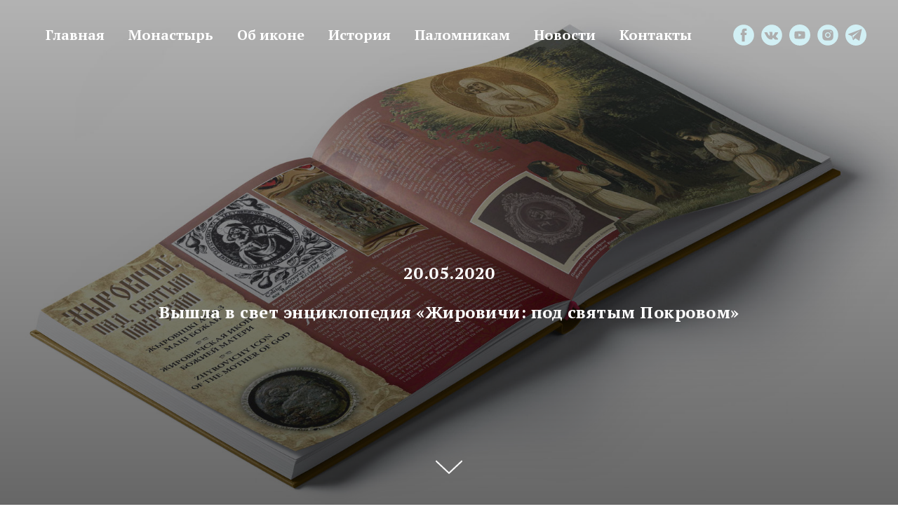

--- FILE ---
content_type: text/html; charset=UTF-8
request_url: https://zhirovichi-monastery.by/encziklopediya-zhirovichi-pod-svyatym-pokrovom
body_size: 12878
content:
<!DOCTYPE html>
<html>
  <head>
	<meta charset="utf-8" />
	<meta http-equiv="Content-Type" content="text/html; charset=utf-8" />
	<meta name="viewport" content="width=device-width, initial-scale=1.0" />    	
	<!--metatextblock-->
	<title>Вышла в свет энциклопедия «Жировичи: под святым Покровом»</title>
		
    <link rel="canonical" href="https://zhirovichi-monastery.by/encziklopediya-zhirovichi-pod-svyatym-pokrovom">

	<meta property="og:url" content="https://zhirovichi-monastery.by/encziklopediya-zhirovichi-pod-svyatym-pokrovom" />
	<meta property="og:title" content="Вышла в свет энциклопедия «Жировичи: под святым Покровом»" />
	<meta property="og:description" content="" />
	<meta property="og:type" content="website" />
	<meta property="og:image" content="https://static.tildacdn.com/tild3431-6539-4265-a536-343336356162/-/resize/504x/zhirovichi-razvorot-.jpg" />

		<!--/metatextblock-->

    <meta property="fb:app_id" content="257953674358265" />

	<meta name="format-detection" content="telephone=no" />
	<meta http-equiv="x-dns-prefetch-control" content="on">
	<link rel="dns-prefetch" href="https://tilda.ws">
	<link rel="dns-prefetch" href="https://static.tildacdn.com">


		
	<link rel="shortcut icon" href="https://static.tildacdn.com/tild6363-6266-4266-b337-396136323336/favicon.ico" type="image/x-icon" />

	
			<link rel="stylesheet" href="https://static.tildacdn.com/css/tilda-grid-3.0.min.css" type="text/css" media="all" />
	<link rel="stylesheet" href="https://ws.tildacdn.com/project509217/tilda-blocks-2.12.css?t=1590316727" type="text/css" media="all" />

	<link rel="stylesheet" href="https://static.tildacdn.com/css/tilda-animation-1.0.min.css" type="text/css" media="all" />
	<link rel="stylesheet" href="https://static.tildacdn.com/css/tilda-menusub-1.0.min.css" type="text/css" media="all" />
	<link rel="stylesheet" href="https://static.tildacdn.com/css/tilda-slds-1.4.min.css" type="text/css" media="all" />
	<link rel="stylesheet" href="https://static.tildacdn.com/css/tilda-zoom-2.0.min.css" type="text/css" media="all" />

	<link rel="stylesheet" type="text/css" href="https://tilda.ws/project509217/custom.css?t=1590316727">

	<script src="https://static.tildacdn.com/js/jquery-1.10.2.min.js"></script>
	<script src="https://static.tildacdn.com/js/tilda-scripts-2.8.min.js"></script>
	<script src="https://ws.tildacdn.com/project509217/tilda-blocks-2.7.js?t=1590316727"></script>

	<script src="https://static.tildacdn.com/js/tilda-animation-1.0.min.js" charset="utf-8"></script>
	<script src="https://static.tildacdn.com/js/tilda-menusub-1.0.min.js" charset="utf-8"></script>
	<script src="https://static.tildacdn.com/js/tilda-slds-1.4.min.js" charset="utf-8"></script>
	<script src="https://static.tildacdn.com/js/hammer.min.js" charset="utf-8"></script>
	<script src="https://static.tildacdn.com/js/tilda-zoom-2.0.min.js" charset="utf-8"></script>
	<script src="https://static.tildacdn.com/js/tilda-video-1.0.min.js" charset="utf-8"></script>

	
	
	
<script type="text/javascript">window.dataLayer = window.dataLayer || [];</script>




</head>

<body class="t-body" style="margin:0;">

	<!--allrecords-->
<div id="allrecords" class="t-records" data-hook="blocks-collection-content-node" data-tilda-project-id="509217" data-tilda-page-id="11579520" data-tilda-page-alias="encziklopediya-zhirovichi-pod-svyatym-pokrovom" data-tilda-formskey="3f1cdd543ae2deba2e3554d7580cf7d6"   >

<div id="rec194872198" class="r t-rec" style=" " data-animationappear="off" data-record-type="360"   >
<!-- T360 -->



<style>
@media screen and (min-width: 980px) {
    .t-records {
        opacity: 0;
    }
    .t-records_animated {
        -webkit-transition: opacity ease-in-out .5s;
        -moz-transition: opacity ease-in-out .5s;
        -o-transition: opacity ease-in-out .5s;
        transition: opacity ease-in-out .5s;
    }
    .t-records.t-records_visible {
        opacity: 1;
    }
}
</style>



<script>
  $(document).ready(function() {
    $(window).bind('pageshow', function(event) {
        if (event.originalEvent.persisted) {
            window.location.reload() 
        }
    });

    $("#rec194872198").attr('data-animationappear','off');
    $("#rec194872198").css('opacity','1');
    $('.t-records').addClass('t-records_animated');
    setTimeout(function(){
      $('.t-records').addClass('t-records_visible');
    },200);
  }); 
</script>


<script>
  $(document).ready(function() { 
    $("button:not(.t-submit,.t835__btn_next,.t835__btn_prev,.t835__btn_result,.t862__btn_next,.t862__btn_prev,.t862__btn_result,.t854__news-btn,.t862__btn_next),a:not([href*=#],.carousel-control,.t-carousel__control,.t807__btn_reply,[href^=#price],[href^=javascript],[href^=mailto],[href^=tel],[href^=link_sub],.t-menu__link-item[data-menu-submenu-hook])").click(function(e){
      var goTo = this.getAttribute("href");
        if (goTo !== null) {
            var target = $(this).attr("target");
            if (target !== "_blank") {
                e.preventDefault();
                $(".t-records").removeClass("t-records_visible");
                setTimeout(function() {
                    window.location = goTo;
                }, 500);
            }
        }
    });
  }); 
</script>



<style>
  .t360__bar {
    background-color: #030bff;
  }
</style>
<script>
$(document).ready(function() { 
  var isSafari = /Safari/.test(navigator.userAgent) && /Apple Computer/.test(navigator.vendor);
  if (isSafari) {} else {
    $("body").append('<div class="t360__progress"><div class="t360__bar"></div></div>');
    setTimeout(function(){
      $(".t360__bar").addClass("t360__barprogress");
    },10); 
  }
});
 
  $(window).load(function() {
    $(".t360__bar").removeClass("t360__barprogress");
    $(".t360__bar").addClass("t360__barprogressfinished");
    setTimeout(function(){
      $(".t360__bar").addClass("t360__barprogresshidden");
    },20);
    setTimeout(function(){
      $(".t360__progress").hide();
    },500);
  });
</script>



</div>


<div id="rec194872213" class="r t-rec t-screenmin-980px" style=" " data-animationappear="off" data-record-type="257" data-screen-min="980px"  >









<!-- T228 -->
<div id="nav194872213marker"></div>
<div id="nav194872213" class="t228  t228__positionabsolute " style="background-color: rgba(64,68,97,0.0); height:100px; " data-bgcolor-hex="#404461" data-bgcolor-rgba="rgba(64,68,97,0.0)" data-navmarker="nav194872213marker" data-appearoffset="" data-bgopacity-two="" data-menushadow="" data-bgopacity="0.0"   data-menu-items-align="center" data-menu="yes">
    <div class="t228__maincontainer " style="height:100px;">
          <div class="t228__padding40px"></div>
          
          <div class="t228__leftside">
                      </div>

          <div class="t228__centerside ">
                        <div class="t228__centercontainer">
            <ul class="t228__list t228__list_hidden">
                        			            <li class="t228__list_item"><a class="t-menu__link-item" href="https://zhirovichi-monastery.by" data-menu-submenu-hook=""  style="color:#ffffff;font-size:20px;font-weight:600;font-family:&apos;PT Serif&apos;;" data-menu-item-number="1">Главная</a>
                            </li>
            			            <li class="t228__list_item"><a class="t-menu__link-item" href="https://zhirovichi-monastery.by/monastery" data-menu-submenu-hook=""  style="color:#ffffff;font-size:20px;font-weight:600;font-family:&apos;PT Serif&apos;;" data-menu-item-number="2">Монастырь</a>
                            </li>
            			            <li class="t228__list_item"><a class="t-menu__link-item" href="https://zhirovichi-monastery.by/zhirovichi_icon" data-menu-submenu-hook=""  style="color:#ffffff;font-size:20px;font-weight:600;font-family:&apos;PT Serif&apos;;" data-menu-item-number="3">Об иконе</a>
                            </li>
            			            <li class="t228__list_item"><a class="t-menu__link-item" href="https://zhirovichi-monastery.by/history" data-menu-submenu-hook=""  style="color:#ffffff;font-size:20px;font-weight:600;font-family:&apos;PT Serif&apos;;" data-menu-item-number="4">История</a>
                            </li>
            			            <li class="t228__list_item"><a class="t-menu__link-item" href="https://zhirovichi-monastery.by/pilgrim" data-menu-submenu-hook=""  style="color:#ffffff;font-size:20px;font-weight:600;font-family:&apos;PT Serif&apos;;" data-menu-item-number="5">Паломникам</a>
                            </li>
            			            <li class="t228__list_item"><a class="t-menu__link-item" href="https://zhirovichi-monastery.by/news" data-menu-submenu-hook=""  style="color:#ffffff;font-size:20px;font-weight:600;font-family:&apos;PT Serif&apos;;" data-menu-item-number="6">Новости</a>
                            </li>
            			            <li class="t228__list_item"><a class="t-menu__link-item" href="https://zhirovichi-monastery.by/contacts" data-menu-submenu-hook=""  style="color:#ffffff;font-size:20px;font-weight:600;font-family:&apos;PT Serif&apos;;" data-menu-item-number="7">Контакты</a>
                            </li>
                    
                        </ul>
            </div>
                      </div>

          <div class="t228__rightside">
                          <div class="t228__rightcontainer">
                                                                                        <div class="t228__right_social_links">
                      <div class="t228__right_social_links_wrap">
                                                            <div class="t228__right_social_links_item">
                              <a href="https://www.facebook.com/zhirovichi.monastery/" target="_blank">
                              <svg style="fill:#d2f0f5;" version="1.1" id="Layer_1" xmlns="http://www.w3.org/2000/svg" xmlns:xlink="http://www.w3.org/1999/xlink" x="0px" y="0px"
                                   width="30px" height="30px" viewBox="0 0 48 48" enable-background="new 0 0 48 48" xml:space="preserve">
                              <path d="M47.761,24c0,13.121-10.638,23.76-23.758,23.76C10.877,47.76,0.239,37.121,0.239,24c0-13.124,10.638-23.76,23.764-23.76
                                  C37.123,0.24,47.761,10.876,47.761,24 M20.033,38.85H26.2V24.01h4.163l0.539-5.242H26.2v-3.083c0-1.156,0.769-1.427,1.308-1.427
                                  h3.318V9.168L26.258,9.15c-5.072,0-6.225,3.796-6.225,6.224v3.394H17.1v5.242h2.933V38.85z"/>
                              </svg>
                              </a>
                              </div>
                                                                                                                        <div class="t228__right_social_links_item">
                              <a href="https://vk.com/zhirovichi.monastery" target="_blank">
                              <svg version="1.1" id="Layer_1" xmlns="http://www.w3.org/2000/svg" xmlns:xlink="http://www.w3.org/1999/xlink" x="0px" y="0px"
                                   width="30px" height="30px" viewBox="0 0 48 48" enable-background="new 0 0 48 48" xml:space="preserve">
                              <path style="fill:#d2f0f5;" d="M47.761,24c0,13.121-10.639,23.76-23.76,23.76C10.878,47.76,0.239,37.121,0.239,24c0-13.123,10.639-23.76,23.762-23.76
                                  C37.122,0.24,47.761,10.877,47.761,24 M35.259,28.999c-2.621-2.433-2.271-2.041,0.89-6.25c1.923-2.562,2.696-4.126,2.45-4.796
                                  c-0.227-0.639-1.64-0.469-1.64-0.469l-4.71,0.029c0,0-0.351-0.048-0.609,0.106c-0.249,0.151-0.414,0.505-0.414,0.505
                                  s-0.742,1.982-1.734,3.669c-2.094,3.559-2.935,3.747-3.277,3.524c-0.796-0.516-0.597-2.068-0.597-3.171
                                  c0-3.449,0.522-4.887-1.02-5.259c-0.511-0.124-0.887-0.205-2.195-0.219c-1.678-0.016-3.101,0.007-3.904,0.398
                                  c-0.536,0.263-0.949,0.847-0.697,0.88c0.31,0.041,1.016,0.192,1.388,0.699c0.484,0.656,0.464,2.131,0.464,2.131
                                  s0.282,4.056-0.646,4.561c-0.632,0.347-1.503-0.36-3.37-3.588c-0.958-1.652-1.68-3.481-1.68-3.481s-0.14-0.344-0.392-0.527
                                  c-0.299-0.222-0.722-0.298-0.722-0.298l-4.469,0.018c0,0-0.674-0.003-0.919,0.289c-0.219,0.259-0.018,0.752-0.018,0.752
                                  s3.499,8.104,7.463,12.23c3.638,3.784,7.764,3.36,7.764,3.36h1.867c0,0,0.566,0.113,0.854-0.189
                                  c0.265-0.288,0.256-0.646,0.256-0.646s-0.034-2.512,1.129-2.883c1.15-0.36,2.624,2.429,4.188,3.497
                                  c1.182,0.812,2.079,0.633,2.079,0.633l4.181-0.056c0,0,2.186-0.136,1.149-1.858C38.281,32.451,37.763,31.321,35.259,28.999"/>
                              </svg>      
                              </a>
                              </div>
                                
            
                              
                                  
                                
                                                            <div class="t228__right_social_links_item">
                              <a href="https://www.youtube.com/channel/UCiQVWE1l6dQcLOfMNKPP5NQ?view_as=subscriber" target="_blank">    
                              <svg version="1.1" id="Layer_1" xmlns="http://www.w3.org/2000/svg" xmlns:xlink="http://www.w3.org/1999/xlink" x="0px" y="0px"
                                   width="30px" height="30px" viewBox="-455 257 48 48" enable-background="new -455 257 48 48" xml:space="preserve">
                              <path style="fill:#d2f0f5;" d="M-431,257.013c13.248,0,23.987,10.74,23.987,23.987s-10.74,23.987-23.987,23.987s-23.987-10.74-23.987-23.987
                              S-444.248,257.013-431,257.013z M-419.185,275.093c-0.25-1.337-1.363-2.335-2.642-2.458c-3.054-0.196-6.119-0.355-9.178-0.357
                              c-3.059-0.002-6.113,0.154-9.167,0.347c-1.284,0.124-2.397,1.117-2.646,2.459c-0.284,1.933-0.426,3.885-0.426,5.836
                              s0.142,3.903,0.426,5.836c0.249,1.342,1.362,2.454,2.646,2.577c3.055,0.193,6.107,0.39,9.167,0.39c3.058,0,6.126-0.172,9.178-0.37
                              c1.279-0.124,2.392-1.269,2.642-2.606c0.286-1.93,0.429-3.879,0.429-5.828C-418.756,278.971-418.899,277.023-419.185,275.093z
                               M-433.776,284.435v-7.115l6.627,3.558L-433.776,284.435z"/>
                              </svg>
                              </a>
                              </div>
                                    
                                                            <div class="t228__right_social_links_item">
                              <a href="https://www.instagram.com/zhirovichi.monastery/" target="_blank">    
                              <svg version="1.1" id="Layer_1" xmlns="http://www.w3.org/2000/svg" xmlns:xlink="http://www.w3.org/1999/xlink" x="0px" y="0px"
                                      width="30px" height="30px" viewBox="0 0 30 30" xml:space="preserve">
                              <desc>Instagram</desc>
                              <path style="fill:#d2f0f5;" d="M15,11.014 C12.801,11.014 11.015,12.797 11.015,15 C11.015,17.202 12.802,18.987 15,18.987 C17.199,18.987 18.987,17.202 18.987,15 C18.987,12.797 17.199,11.014 15,11.014 L15,11.014 Z M15,17.606 C13.556,17.606 12.393,16.439 12.393,15 C12.393,13.561 13.556,12.394 15,12.394 C16.429,12.394 17.607,13.561 17.607,15 C17.607,16.439 16.444,17.606 15,17.606 L15,17.606 Z"></path>
                              <path style="fill:#d2f0f5;" d="M19.385,9.556 C18.872,9.556 18.465,9.964 18.465,10.477 C18.465,10.989 18.872,11.396 19.385,11.396 C19.898,11.396 20.306,10.989 20.306,10.477 C20.306,9.964 19.897,9.556 19.385,9.556 L19.385,9.556 Z"></path>
                              <path style="fill:#d2f0f5;" d="M15.002,0.15 C6.798,0.15 0.149,6.797 0.149,15 C0.149,23.201 6.798,29.85 15.002,29.85 C23.201,29.85 29.852,23.202 29.852,15 C29.852,6.797 23.201,0.15 15.002,0.15 L15.002,0.15 Z M22.666,18.265 C22.666,20.688 20.687,22.666 18.25,22.666 L11.75,22.666 C9.312,22.666 7.333,20.687 7.333,18.28 L7.333,11.734 C7.333,9.312 9.311,7.334 11.75,7.334 L18.25,7.334 C20.688,7.334 22.666,9.312 22.666,11.734 L22.666,18.265 L22.666,18.265 Z"></path>
                              </svg>
                              </a>
                              </div>
                                
                                
                                                                        				                                <div class="t228__right_social_links_item">
                              <a href="https://t.me/zhirovichi_monastery" target="_blank">        
                              <svg class="t-sociallinks__svg" version="1.1" id="Layer_1" xmlns="http://www.w3.org/2000/svg" xmlns:xlink="http://www.w3.org/1999/xlink" width="30px" height="30px" viewBox="0 0 60 60" xml:space="preserve"><desc>Telegram</desc><path style="fill:#d2f0f5;" d="M30 0C13.4 0 0 13.4 0 30s13.4 30 30 30 30-13.4 30-30S46.6 0 30 0zm16.9 13.9l-6.7 31.5c-.1.6-.8.9-1.4.6l-10.3-6.9-5.5 5.2c-.5.4-1.2.2-1.4-.4L18 32.7l-9.5-3.9c-.7-.3-.7-1.5 0-1.8l37.1-14.1c.7-.2 1.4.3 1.3 1z"/><path style="fill:#d2f0f5;" d="M22.7 40.6l.6-5.8 16.8-16.3-20.2 13.3"/></svg>
                              </a>
                              </div>      
                              	
                      </div>
                    </div>
                            
                                             </div>
                       </div>
          
          <div class="t228__padding40px"></div>    
  </div>
</div>



<style>
@media screen and (max-width: 980px) {
  #rec194872213 .t228__leftcontainer{
    padding: 20px;
  }
}
@media screen and (max-width: 980px) {
  #rec194872213 .t228__imglogo{
    padding: 20px 0;
  }
}
</style>


<script type="text/javascript">
    
      $(document).ready(function() {
        t228_highlight();
        
                
      });
    

    
    $(window).resize(function() {
      t228_setWidth('194872213');
    });
    $(window).load(function() {
        if(typeof t228_setWidth !== "undefined") {
            t228_setWidth('194872213');
        }
    });
    $(document).ready(function() {
      t228_setWidth('194872213');
    });
    
 


$(window).resize(function() {
    t228_setBg('194872213');
});
$(document).ready(function() {
    t228_setBg('194872213');
});     




</script>






<style>
#rec194872213 .t-menu__link-item{
	  -webkit-transition: color 0.3s ease-in-out, opacity 0.3s ease-in-out;
  transition: color 0.3s ease-in-out, opacity 0.3s ease-in-out;	
		}


#rec194872213 .t-menu__link-item.t-active{
  color:#333752 !important;    }


#rec194872213 .t-menu__link-item:not(.t-active):not(.tooltipstered):hover{
  color: #454766 !important;  }


@supports (overflow:-webkit-marquee) and (justify-content:inherit)
{
  #rec194872213 .t-menu__link-item,
  #rec194872213 .t-menu__link-item.t-active {
    opacity: 1 !important;
  }
}
</style>



<script type="text/javascript">
  $(document).ready(function() {
    setTimeout(function(){
      t_menusub_init('194872213');
    }, 500);
  });
</script>


<style>



@media screen and (max-width: 980px) {
    #rec194872213 .t-menusub__menu .t-menusub__link-item {
        color:#ffffff !important;
    }

    #rec194872213 .t-menusub__menu .t-menusub__link-item.t-active {
        color:#ffffff !important;
    }
}



</style>
<!--[if IE 8]>
<style>
#rec194872213 .t228 {
  filter: progid:DXImageTransform.Microsoft.gradient(startColorStr='#D9404461', endColorstr='#D9404461');
}
</style>
<![endif]-->

</div>


<div id="rec194872279" class="r t-rec t-screenmax-980px" style=" " data-animationappear="off" data-record-type="450"  data-screen-max="980px" >








  <div class="t450__burger_container t450__beforeready   t450__burger-nobg" data-appearoffset="" data-hideoffset="500" style="top:15px;  ">
    <div class="t450__burger_bg t450__burger_cirqle" style="background-color:#64678f; opacity:0.0;"></div>
    <div class="t450__burger">
      <span style="background-color:#d9d5d5;"></span>
      <span style="background-color:#d9d5d5;"></span>
      <span style="background-color:#d9d5d5;"></span>
      <span style="background-color:#d9d5d5;"></span>
    </div>
  </div>

<!-- t450 -->
<div id="nav194872279marker"></div>

<div class="t450__overlay ">
  <div class="t450__overlay_bg" style=" opacity:0.0;"></div>
</div>

<div id="nav194872279" class="t450  " data-tooltip-hook="" style="background-color: #5a698a;">
  <div class="t450__close t450_opened " style="background-color: #5a698a;">
    <div class="t450__close_icon">
      <span style="background-color:#ffffff;"></span>
      <span style="background-color:#ffffff;"></span>
      <span style="background-color:#ffffff;"></span>
      <span style="background-color:#ffffff;"></span>
    </div>
  </div>
  <div class="t450__container t-align_left">
    <div class="t450__top">
        
        <div class="t450__menu">
    <ul class="t450__list">
                <li class="t450__list_item"><a class="t-menu__link-item " href="https://zhirovichi-monastery.by" data-menu-submenu-hook=""  style="color:#ffffff;font-size:20px;font-weight:600;font-family:&apos;PT Serif&apos;;" data-menu-item-number="1">Главная</a>
            </li>
            <li class="t450__list_item"><a class="t-menu__link-item " href="https://zhirovichi-monastery.by/monastery" data-menu-submenu-hook=""  style="color:#ffffff;font-size:20px;font-weight:600;font-family:&apos;PT Serif&apos;;" data-menu-item-number="2">Монастырь</a>
            </li>
            <li class="t450__list_item"><a class="t-menu__link-item " href="https://zhirovichi-monastery.by/zhirovichi_icon" data-menu-submenu-hook=""  style="color:#ffffff;font-size:20px;font-weight:600;font-family:&apos;PT Serif&apos;;" data-menu-item-number="3">Об иконе</a>
            </li>
            <li class="t450__list_item"><a class="t-menu__link-item " href="https://zhirovichi-monastery.by/history" data-menu-submenu-hook=""  style="color:#ffffff;font-size:20px;font-weight:600;font-family:&apos;PT Serif&apos;;" data-menu-item-number="4">История</a>
            </li>
            <li class="t450__list_item"><a class="t-menu__link-item " href="https://zhirovichi-monastery.by/pilgrim" data-menu-submenu-hook=""  style="color:#ffffff;font-size:20px;font-weight:600;font-family:&apos;PT Serif&apos;;" data-menu-item-number="5">Паломникам</a>
            </li>
            <li class="t450__list_item"><a class="t-menu__link-item " href="https://zhirovichi-monastery.by/news" data-menu-submenu-hook=""  style="color:#ffffff;font-size:20px;font-weight:600;font-family:&apos;PT Serif&apos;;" data-menu-item-number="6">Новости</a>
            </li>
            <li class="t450__list_item"><a class="t-menu__link-item " href="https://zhirovichi-monastery.by/contacts" data-menu-submenu-hook=""  style="color:#ffffff;font-size:20px;font-weight:600;font-family:&apos;PT Serif&apos;;" data-menu-item-number="7">Контакты</a>
            </li>
            
        </ul>
    </div>
        </div>
      
    <div class="t450__rightside">
      <div class="t450__rightcontainer">
                                      <div class="t450__right_social_links">
            <div class="t450__right_social_links_wrap">
                                        <div class="t450__right_social_links_item">
                    <a href="https://www.facebook.com/zhirovichi.monastery/" target="_blank">
                    <svg style="fill:#ffffff;" version="1.1" id="Layer_1" xmlns="http://www.w3.org/2000/svg" xmlns:xlink="http://www.w3.org/1999/xlink" x="0px" y="0px"
                         width="30px" height="30px" viewBox="0 0 48 48" enable-background="new 0 0 48 48" xml:space="preserve">
                    <path d="M47.761,24c0,13.121-10.638,23.76-23.758,23.76C10.877,47.76,0.239,37.121,0.239,24c0-13.124,10.638-23.76,23.764-23.76
                        C37.123,0.24,47.761,10.876,47.761,24 M20.033,38.85H26.2V24.01h4.163l0.539-5.242H26.2v-3.083c0-1.156,0.769-1.427,1.308-1.427
                        h3.318V9.168L26.258,9.15c-5.072,0-6.225,3.796-6.225,6.224v3.394H17.1v5.242h2.933V38.85z"/>
                    </svg>
                    </a>
                    </div>
                                                                                <div class="t450__right_social_links_item">
                    <a href="https://vk.com/zhirovichi.monastery" target="_blank">
                    <svg version="1.1" id="Layer_1" xmlns="http://www.w3.org/2000/svg" xmlns:xlink="http://www.w3.org/1999/xlink" x="0px" y="0px"
                         width="30px" height="30px" viewBox="0 0 48 48" enable-background="new 0 0 48 48" xml:space="preserve">
                    <path style="fill:#ffffff;" d="M47.761,24c0,13.121-10.639,23.76-23.76,23.76C10.878,47.76,0.239,37.121,0.239,24c0-13.123,10.639-23.76,23.762-23.76
                        C37.122,0.24,47.761,10.877,47.761,24 M35.259,28.999c-2.621-2.433-2.271-2.041,0.89-6.25c1.923-2.562,2.696-4.126,2.45-4.796
                        c-0.227-0.639-1.64-0.469-1.64-0.469l-4.71,0.029c0,0-0.351-0.048-0.609,0.106c-0.249,0.151-0.414,0.505-0.414,0.505
                        s-0.742,1.982-1.734,3.669c-2.094,3.559-2.935,3.747-3.277,3.524c-0.796-0.516-0.597-2.068-0.597-3.171
                        c0-3.449,0.522-4.887-1.02-5.259c-0.511-0.124-0.887-0.205-2.195-0.219c-1.678-0.016-3.101,0.007-3.904,0.398
                        c-0.536,0.263-0.949,0.847-0.697,0.88c0.31,0.041,1.016,0.192,1.388,0.699c0.484,0.656,0.464,2.131,0.464,2.131
                        s0.282,4.056-0.646,4.561c-0.632,0.347-1.503-0.36-3.37-3.588c-0.958-1.652-1.68-3.481-1.68-3.481s-0.14-0.344-0.392-0.527
                        c-0.299-0.222-0.722-0.298-0.722-0.298l-4.469,0.018c0,0-0.674-0.003-0.919,0.289c-0.219,0.259-0.018,0.752-0.018,0.752
                        s3.499,8.104,7.463,12.23c3.638,3.784,7.764,3.36,7.764,3.36h1.867c0,0,0.566,0.113,0.854-0.189
                        c0.265-0.288,0.256-0.646,0.256-0.646s-0.034-2.512,1.129-2.883c1.15-0.36,2.624,2.429,4.188,3.497
                        c1.182,0.812,2.079,0.633,2.079,0.633l4.181-0.056c0,0,2.186-0.136,1.149-1.858C38.281,32.451,37.763,31.321,35.259,28.999"/>
                    </svg>      
                    </a>
                    </div>
                      

                    
                        
                      
                                        <div class="t450__right_social_links_item">
                    <a href="https://www.youtube.com/channel/UCiQVWE1l6dQcLOfMNKPP5NQ?view_as=subscriber" target="_blank">    
                    <svg version="1.1" id="Layer_1" xmlns="http://www.w3.org/2000/svg" xmlns:xlink="http://www.w3.org/1999/xlink" x="0px" y="0px"
                         width="30px" height="30px" viewBox="-455 257 48 48" enable-background="new -455 257 48 48" xml:space="preserve">
                    <path style="fill:#ffffff;" d="M-431,257.013c13.248,0,23.987,10.74,23.987,23.987s-10.74,23.987-23.987,23.987s-23.987-10.74-23.987-23.987
                    S-444.248,257.013-431,257.013z M-419.185,275.093c-0.25-1.337-1.363-2.335-2.642-2.458c-3.054-0.196-6.119-0.355-9.178-0.357
                    c-3.059-0.002-6.113,0.154-9.167,0.347c-1.284,0.124-2.397,1.117-2.646,2.459c-0.284,1.933-0.426,3.885-0.426,5.836
                    s0.142,3.903,0.426,5.836c0.249,1.342,1.362,2.454,2.646,2.577c3.055,0.193,6.107,0.39,9.167,0.39c3.058,0,6.126-0.172,9.178-0.37
                    c1.279-0.124,2.392-1.269,2.642-2.606c0.286-1.93,0.429-3.879,0.429-5.828C-418.756,278.971-418.899,277.023-419.185,275.093z
                     M-433.776,284.435v-7.115l6.627,3.558L-433.776,284.435z"/>
                    </svg>
                    </a>
                    </div>
                          
                                        <div class="t450__right_social_links_item">
                    <a href="https://www.instagram.com/zhirovichi.monastery/" target="_blank">    
                    <svg version="1.1" id="Layer_1" xmlns="http://www.w3.org/2000/svg" xmlns:xlink="http://www.w3.org/1999/xlink" width="30px" height="30px" viewBox="0 0 30 30" xml:space="preserve">
                        <path style="fill:#ffffff;" d="M15,11.014 C12.801,11.014 11.015,12.797 11.015,15 C11.015,17.202 12.802,18.987 15,18.987 C17.199,18.987 18.987,17.202 18.987,15 C18.987,12.797 17.199,11.014 15,11.014 L15,11.014 Z M15,17.606 C13.556,17.606 12.393,16.439 12.393,15 C12.393,13.561 13.556,12.394 15,12.394 C16.429,12.394 17.607,13.561 17.607,15 C17.607,16.439 16.444,17.606 15,17.606 L15,17.606 Z">
                        </path>
                        <path style="fill:#ffffff;" d="M19.385,9.556 C18.872,9.556 18.465,9.964 18.465,10.477 C18.465,10.989 18.872,11.396 19.385,11.396 C19.898,11.396 20.306,10.989 20.306,10.477 C20.306,9.964 19.897,9.556 19.385,9.556 L19.385,9.556 Z">
                        </path>
                        <path style="fill:#ffffff;" d="M15.002,0.15 C6.798,0.15 0.149,6.797 0.149,15 C0.149,23.201 6.798,29.85 15.002,29.85 C23.201,29.85 29.852,23.202 29.852,15 C29.852,6.797 23.201,0.15 15.002,0.15 L15.002,0.15 Z M22.666,18.265 C22.666,20.688 20.687,22.666 18.25,22.666 L11.75,22.666 C9.312,22.666 7.333,20.687 7.333,18.28 L7.333,11.734 C7.333,9.312 9.311,7.334 11.75,7.334 L18.25,7.334 C20.688,7.334 22.666,9.312 22.666,11.734 L22.666,18.265 L22.666,18.265 Z">    
                        </path>
                    </svg>
                    </a>
                    </div>
                      
                      
                                         
      				                    <div class="t450__right_social_links_item">
                    <a href="https://t.me/zhirovichi_monastery" target="_blank">        
                    <svg class="t-sociallinks__svg" version="1.1" id="Layer_1" xmlns="http://www.w3.org/2000/svg" xmlns:xlink="http://www.w3.org/1999/xlink" width="30px" height="30px" viewBox="0 0 60 60" xml:space="preserve"><desc>Telegram</desc><path style="fill:#ffffff;" d="M30 0C13.4 0 0 13.4 0 30s13.4 30 30 30 30-13.4 30-30S46.6 0 30 0zm16.9 13.9l-6.7 31.5c-.1.6-.8.9-1.4.6l-10.3-6.9-5.5 5.2c-.5.4-1.2.2-1.4-.4L18 32.7l-9.5-3.9c-.7-.3-.7-1.5 0-1.8l37.1-14.1c.7-.2 1.4.3 1.3 1z"/><path style="fill:#ffffff;" d="M22.7 40.6l.6-5.8 16.8-16.3-20.2 13.3"/></svg>
                    </a>
                    </div>      
                                </div>
          </div>
                  
              
         </div>
   </div>
  </div>
</div>
  

<script type="text/javascript">

$(document).ready(function(){
  $("#rec194872279").attr('data-animationappear','off');
  $("#rec194872279").css('opacity','1');
  t450_initMenu('194872279');
  
});
</script>  


<script type="text/javascript">

    $(document).ready(function() {    
      $('.t450').removeClass('t450__beforeready'); 
      t450_appearMenu('194872279');
      $(window).bind('scroll', t_throttle(function(){t450_appearMenu('194872279')}, 200));
    });                   

</script>





<style>
#rec194872279 .t-menu__link-item{
	  -webkit-transition: color 0.3s ease-in-out, opacity 0.3s ease-in-out;
  transition: color 0.3s ease-in-out, opacity 0.3s ease-in-out;	
		}


#rec194872279 .t-menu__link-item.t-active{
  color:#333752 !important;    }


#rec194872279 .t-menu__link-item:not(.t-active):not(.tooltipstered):hover{
  color: #454766 !important;  }


@supports (overflow:-webkit-marquee) and (justify-content:inherit)
{
  #rec194872279 .t-menu__link-item,
  #rec194872279 .t-menu__link-item.t-active {
    opacity: 1 !important;
  }
}
</style>



<script type="text/javascript">
  $(document).ready(function() {
    setTimeout(function(){
      t_menusub_init('194872279');
    }, 500);
  });
</script>


<style>



@media screen and (max-width: 980px) {
    #rec194872279 .t-menusub__menu .t-menusub__link-item {
        color:#ffffff !important;
    }

    #rec194872279 .t-menusub__menu .t-menusub__link-item.t-active {
        color:#ffffff !important;
    }
}



</style>
</div>


<div id="rec194872296" class="r t-rec t-screenmin-980px" style=" "  data-record-type="18" data-screen-min="980px"  >
<!-- cover -->
	




<div class="t-cover" id="recorddiv194872296" bgimgfield="img" style="height:100vh; background-image:-webkit-linear-gradient(top, #ccc, #777); background-image:-moz-linear-gradient(top, #ccc, #777); background-image:-o-linear-gradient(top, #ccc, #777); background-image:-ms-linear-gradient(top, #ccc, #777); background-image:linear-gradient(top, #ccc, #777); " >

	<div class="t-cover__carrier" id="coverCarry194872296" data-content-cover-id="194872296"  data-content-cover-bg="https://static.tildacdn.com/tild3431-6539-4265-a536-343336356162/zhirovichi-razvorot-.jpg" data-content-cover-height="100vh" data-content-cover-parallax="dynamic"        style="background-image:url('https://static.tildacdn.com/tild3431-6539-4265-a536-343336356162/zhirovichi-razvorot-.jpg');height:100vh;background-attachment:scroll; "></div>

    <div class="t-cover__filter" style="height:100vh;background-image: -moz-linear-gradient(top, rgba(0,0,0,0.30), rgba(0,0,0,0.60));background-image: -webkit-linear-gradient(top, rgba(0,0,0,0.30), rgba(0,0,0,0.60));background-image: -o-linear-gradient(top, rgba(0,0,0,0.30), rgba(0,0,0,0.60));background-image: -ms-linear-gradient(top, rgba(0,0,0,0.30), rgba(0,0,0,0.60));background-image: linear-gradient(top, rgba(0,0,0,0.30), rgba(0,0,0,0.60));filter: progid:DXImageTransform.Microsoft.gradient(startColorStr='#b2000000', endColorstr='#66000000');"></div>

	<div class="t-container">
        <div class="t-col t-col_12 ">
			<div class="t-cover__wrapper t-valign_middle" style="height:100vh;">
                <div class="t001 t-align_center">
                  <div class="t001__wrapper" data-hook-content="covercontent">
                    <div class="t001__uptitle t-uptitle t-uptitle_sm" style="padding-top:70px;text-transform:uppercase;" field="subtitle"><div style="font-size:20px;" data-customstyle="yes"></div></div>                    <div class="t001__title t-title t-title_xl" style="padding-top:40px;" field="title"><div style="font-size:24px;color:#ffffff;" data-customstyle="yes">20.05.2020 <br /><br />Вышла в свет энциклопедия «Жировичи: под святым Покровом» <br /><em></em></div></div>                                        <span class="space"></span>
                  </div>
                </div>
            </div>
        </div>
    </div>

    <!-- arrow -->
  <div class="t-cover__arrow"><div class="t-cover__arrow-wrapper t-cover__arrow-wrapper_animated"><div class="t-cover__arrow_mobile"><svg class="t-cover__arrow-svg" style="fill:#ffffff;" x="0px" y="0px" width="38.417px" height="18.592px" viewBox="0 0 38.417 18.592" style="enable-background:new 0 0 38.417 18.592;"><g><path d="M19.208,18.592c-0.241,0-0.483-0.087-0.673-0.261L0.327,1.74c-0.408-0.372-0.438-1.004-0.066-1.413c0.372-0.409,1.004-0.439,1.413-0.066L19.208,16.24L36.743,0.261c0.411-0.372,1.042-0.342,1.413,0.066c0.372,0.408,0.343,1.041-0.065,1.413L19.881,18.332C19.691,18.505,19.449,18.592,19.208,18.592z"/></g></svg></div></div></div>
  <!-- arrow -->
  

</div>
    
</div>


<div id="rec194872370" class="r t-rec t-screenmax-980px" style=" "  data-record-type="18"  data-screen-max="980px" >
<!-- cover -->
	




<div class="t-cover" id="recorddiv194872370" bgimgfield="img" style="height:100vh; background-image:-webkit-linear-gradient(top, #ccc, #777); background-image:-moz-linear-gradient(top, #ccc, #777); background-image:-o-linear-gradient(top, #ccc, #777); background-image:-ms-linear-gradient(top, #ccc, #777); background-image:linear-gradient(top, #ccc, #777); " >

	<div class="t-cover__carrier" id="coverCarry194872370" data-content-cover-id="194872370"  data-content-cover-bg="https://static.tildacdn.com/tild3537-6538-4337-b937-626633363736/zhirovichi-razvorot-.jpg" data-content-cover-height="100vh" data-content-cover-parallax="dynamic"        style="background-image:url('https://static.tildacdn.com/tild3537-6538-4337-b937-626633363736/zhirovichi-razvorot-.jpg');height:100vh;background-attachment:scroll; "></div>

    <div class="t-cover__filter" style="height:100vh;background-image: -moz-linear-gradient(top, rgba(0,0,0,0.30), rgba(0,0,0,0.60));background-image: -webkit-linear-gradient(top, rgba(0,0,0,0.30), rgba(0,0,0,0.60));background-image: -o-linear-gradient(top, rgba(0,0,0,0.30), rgba(0,0,0,0.60));background-image: -ms-linear-gradient(top, rgba(0,0,0,0.30), rgba(0,0,0,0.60));background-image: linear-gradient(top, rgba(0,0,0,0.30), rgba(0,0,0,0.60));filter: progid:DXImageTransform.Microsoft.gradient(startColorStr='#b2000000', endColorstr='#66000000');"></div>

	<div class="t-container">
        <div class="t-col t-col_12 ">
			<div class="t-cover__wrapper t-valign_middle" style="height:100vh;">
                <div class="t001 t-align_center">
                  <div class="t001__wrapper" data-hook-content="covercontent">
                    <div class="t001__uptitle t-uptitle t-uptitle_sm" style="padding-top:0px;text-transform:uppercase;" field="subtitle"><div style="font-size:20px;" data-customstyle="yes">20.05.2020</div></div>                    <div class="t001__title t-title t-title_xl" style="padding-top:15px;" field="title"><div style="font-size:20px;color:#ffffff;" data-customstyle="yes">Вышла в свет энциклопедия «Жировичи: под святым Покровом»<br /></div></div>                                        <span class="space"></span>
                  </div>
                </div>
            </div>
        </div>
    </div>

    <!-- arrow -->
  <div class="t-cover__arrow"><div class="t-cover__arrow-wrapper t-cover__arrow-wrapper_animated"><div class="t-cover__arrow_mobile"><svg class="t-cover__arrow-svg" style="fill:#ffffff;" x="0px" y="0px" width="38.417px" height="18.592px" viewBox="0 0 38.417 18.592" style="enable-background:new 0 0 38.417 18.592;"><g><path d="M19.208,18.592c-0.241,0-0.483-0.087-0.673-0.261L0.327,1.74c-0.408-0.372-0.438-1.004-0.066-1.413c0.372-0.409,1.004-0.439,1.413-0.066L19.208,16.24L36.743,0.261c0.411-0.372,1.042-0.342,1.413,0.066c0.372,0.408,0.343,1.041-0.065,1.413L19.881,18.332C19.691,18.505,19.449,18.592,19.208,18.592z"/></g></svg></div></div></div>
  <!-- arrow -->
  

</div>
    
</div>


<div id="rec194872382" class="r t-rec t-rec_pb_0" style="padding-bottom:0px; " data-animationappear="off" data-record-type="602"   >
<!-- T602 -->


<div class="t602">
  <div class="t602__indicator" style="background:#42547d;"></div>    
</div>
<script type="text/javascript">

  $(document).ready(function(){
    t602_init('194872382');     
  });
     
</script>

</div>


<div id="rec194872537" class="r t-rec t-rec_pt_30 t-rec_pb_30" style="padding-top:30px;padding-bottom:30px; "  data-record-type="106"   >
<!-- T004 -->
<div class="t004">
	<div class="t-container ">
	  	<div class="t-col t-col_8 t-prefix_2">
			<div field="text" class="t-text t-text_md  " style=""><div style="font-size:16px;" data-customstyle="yes"> <strong> <em data-redactor-tag="em"></em><em></em>В издательстве «Белорусская Энциклопедия имени Петруся Бровки» вышла уникальная энциклопедия, посвященная почитаемой белорусской святыне — Жировичской иконы Божией Матери и отражающая полутысячелетнюю историю Жировичского Успенского монастыря.</strong><em></em> <br /><br /> В 2020 году исполняется 550 лет уникальной национальной православной святыне — Жировичской иконе Божией Матери, почитаемой не только в Беларуси, но и за ее пределами. Еще одна знаменательная дата — 500-летие со времени основания Жировичского Успенского монастыря, который является оплотом православной духовной традиции в Беларуси. <strong><br /></strong></div></div>
		</div>
	</div>
</div>
</div>


<div id="rec194872547" class="r t-rec t-rec_pt_0 t-rec_pb_0" style="padding-top:0px;padding-bottom:0px; "  data-record-type="3"   >
<!-- T107 -->
<div class="t107">
  <div class="t-align_center" itemscope itemtype="http://schema.org/ImageObject"><meta itemprop="image" content="https://static.tildacdn.com/tild3333-6133-4531-a632-306631303934/000463_56839_big.jpg">    <img src="https://static.tildacdn.com/tild3333-6133-4531-a632-306631303934/000463_56839_big.jpg"  class="t107__widthauto t-img" imgfield="img"  />               
  </div>  
</div>
</div>


<div id="rec194875483" class="r t-rec t-rec_pt_30 t-rec_pb_30" style="padding-top:30px;padding-bottom:30px; "  data-record-type="106"   >
<!-- T004 -->
<div class="t004">
	<div class="t-container ">
	  	<div class="t-col t-col_8 t-prefix_2">
			<div field="text" class="t-text t-text_md  " style=""><div style="font-size:16px;" data-customstyle="yes"> <strong> <em data-redactor-tag="em"></em><em></em></strong>С давних времен Жировичи почитались как священное место на карте Беларуси. Поклониться Жировичской иконе Божией Матери приходили не только белорусы, но и люди из других стран, разных сословий, в том числе польские короли и великие князья литовские Владислав IV, Ян Казимир, Ян III Собеский и Станислав Август Понятовский. Свидетелями многих войн, которые знала белорусская земля, стали стены Жировичского Успенского мужского монастыря. Пережив все трудности, сегодня Жировичи — это агрогородок, где сохраняются традиции прошлого и делается все для стабильного настоящего и будущего. Здесь располагаются и осуществляют свою деятельность Жировичский Успенский монастырь, Минская духовная семинария и Жировичский аграрно-технический колледж.<strong><br /></strong></div></div>
		</div>
	</div>
</div>
</div>


<div id="rec194875613" class="r t-rec t-rec_pt_0 t-rec_pb_0" style="padding-top:0px;padding-bottom:0px; "  data-record-type="3"   >
<!-- T107 -->
<div class="t107">
  <div class="t-align_center" itemscope itemtype="http://schema.org/ImageObject"><meta itemprop="image" content="https://static.tildacdn.com/tild6262-6438-4164-a666-356138656230/02-768x768.jpg">    <img src="https://static.tildacdn.com/tild6262-6438-4164-a666-356138656230/02-768x768.jpg"  class="t107__widthauto t-img" imgfield="img"  />               
  </div>  
</div>
</div>


<div id="rec194875683" class="r t-rec t-rec_pt_30 t-rec_pb_30" style="padding-top:30px;padding-bottom:30px; "  data-record-type="106"   >
<!-- T004 -->
<div class="t004">
	<div class="t-container ">
	  	<div class="t-col t-col_8 t-prefix_2">
			<div field="text" class="t-text t-text_md  " style=""><div style="font-size:16px;" data-customstyle="yes"> <strong> <em data-redactor-tag="em"></em><em></em></strong>Во взаимодействии с издательством «Белорусская Энциклопедия имения Петруся Бровки» работу над энциклопедией проводил научно-редакционный совет, сформированный и возглавленный наместником Жировичского Успенского монастыря архиепископом Новогрудским и Слонимским Гурием, ректором Минской духовной семинарии. В состав совета вошли специалисты в области белорусской конфессиональной истории из числа преподавателей Минских духовных академии и семинарии иеромонах Афанасий (Соколов), профессор протоиерей Сергий Гордун, профессор иерей Гордей Щеглов, протодиакон Павел Бубнов, профессор С.П. Стренковский, доцент Г.А. Лаврецкий, доцент А.В. Слесарев, Ю.Н. Микульский. Помимо членов совета, к подготовке статей для научно-справочного издания приглашались заместитель директора Национальной библиотеки Беларуси А.A. Суша, доцент Гродненского государственного университета им. Я. Купалы А.С. Горный, доцент Гомельского государственного университета им. Ф. Скорины С.Ф. Веремеев, кандидат искусствоведения Л.С. Шпаковская и другие компетентные авторы. Составителем энциклопедии выступил проректор по научной работе Минских духовных академии и семинарии, заведующий кафедрой церковной истории и церковно-практических дисциплин Минской духовной академии доцент А.В. Слесарев.<strong><br /></strong></div></div>
		</div>
	</div>
</div>
</div>


<div id="rec194875751" class="r t-rec t-rec_pt_0 t-rec_pb_0" style="padding-top:0px;padding-bottom:0px; "  data-record-type="3"   >
<!-- T107 -->
<div class="t107">
  <div class="t-align_center" itemscope itemtype="http://schema.org/ImageObject"><meta itemprop="image" content="https://static.tildacdn.com/tild6137-3261-4435-a563-326533336365/04-768x768.jpg">    <img src="https://static.tildacdn.com/tild6137-3261-4435-a563-326533336365/04-768x768.jpg"  class="t107__widthauto t-img" imgfield="img"  />               
  </div>  
</div>
</div>


<div id="rec194875861" class="r t-rec t-rec_pt_30 t-rec_pb_30" style="padding-top:30px;padding-bottom:30px; "  data-record-type="106"   >
<!-- T004 -->
<div class="t004">
	<div class="t-container ">
	  	<div class="t-col t-col_8 t-prefix_2">
			<div field="text" class="t-text t-text_md  " style=""><div style="font-size:16px;" data-customstyle="yes"> <strong> <em data-redactor-tag="em"></em><em></em></strong> Основной язык книги — белорусский. Наиболее значимые статьи представлены в цветном оформлении на белорусском, русском и английском языках. Энциклопедия включает около 200 статей и более 200 фотографий из архива Жировичского монастыря, архива Минской духовной семинарии, архива журнала «Ступени», личного архива игумении Гавриилы (Глуховой), а также современные фотографии. <br /><br /> Большинство статей публикуется впервые и имеет богатую пристатейную библиографию, представляющую большую ценность для будущих поколений исследователей истории и современности Жирович. Тираж издания 1000 экз. <br /><strong></strong></div></div>
		</div>
	</div>
</div>
</div>


<div id="rec194876193" class="r t-rec t-rec_pt_0 t-rec_pb_0" style="padding-top:0px;padding-bottom:0px; "  data-record-type="3"   >
<!-- T107 -->
<div class="t107">
  <div class="t-align_center" itemscope itemtype="http://schema.org/ImageObject"><meta itemprop="image" content="https://static.tildacdn.com/tild3236-6435-4931-b465-613137396534/03-768x768.jpg">    <img src="https://static.tildacdn.com/tild3236-6435-4931-b465-613137396534/03-768x768.jpg"  class="t107__widthauto t-img" imgfield="img"  />               
  </div>  
</div>
</div>


<div id="rec194876848" class="r t-rec t-rec_pt_90 t-rec_pb_90" style="padding-top:90px;padding-bottom:90px; "  data-record-type="4"   >
<!-- T121 -->
<div class="t121">
	<center>
			<div class="t-video-lazyload t-width t-width_10" style="height:540px; " data-videolazy-type="youtube" data-videolazy-id="qV276HlEojo" data-blocklazy-id="194876848" data-videolazy-load="false" data-videolazy-height="540px">
      	</div>      
		</center>
</div>

<script type="text/javascript">
          
      
       $(document).ready(function(){
         t121_setHeight("194876848");
       });
       $(window).load(function(){
         t121_setHeight("194876848");
       });
       $(window).bind('scroll', t_throttle(function() {
          t121_setHeight("194876848");
       }, 200));
       $(window).resize(function(){
          if ($('#allrecordstable').length > 0) {
              $('#rec194876848').find('.t-video-lazyload').css('height', '540px');
              $('#rec194876848').find('.t-video-lazyload').find('iframe').css('height', '540px');
          } else {
            t121_setHeight("194876848");
          }
       });   
       $('.t121').bind('displayChanged',function(){
         t121_setHeight("194876848");
       });
      
        
  </script>
</div>

<!--footer-->
<div id="t-footer" class="t-records" data-hook="blocks-collection-content-node" data-tilda-project-id="509217" data-tilda-page-id="2608432"  data-tilda-formskey="3f1cdd543ae2deba2e3554d7580cf7d6"   >

<div id="rec50060358" class="r t-rec t-rec_pt_45 t-rec_pb_0" style="padding-top:45px;padding-bottom:0px;background-color:#151624; " data-animationappear="off" data-record-type="457"   data-bg-color="#151624">
<!-- T457 -->



<div class="t457">
	<div class="t-container">
      			<div class="t-col t-col_12">
         <ul class="t457__ul">
                                 <li class="t457__li">
              <a href="/liturgy" style="color:#ffffff;text-transform:uppercase;">Расписание богослужений</a>
           </li>
                      <li class="t457__li">
              <a href="/plan_monastery" style="color:#ffffff;text-transform:uppercase;">План обители</a>
           </li>
                      <li class="t457__li">
              <a href="/monastery" style="color:#ffffff;text-transform:uppercase;">О монастыре</a>
           </li>
                      <li class="t457__li">
              <a href="/history" style="color:#ffffff;text-transform:uppercase;">История</a>
           </li>
                      <li class="t457__li">
              <a href="/pilgrim" style="color:#ffffff;text-transform:uppercase;">Паломникам</a>
           </li>
                      <li class="t457__li">
              <a href="/contacts" style="color:#ffffff;text-transform:uppercase;">Контакты</a>
           </li>
                      <li class="t457__li">
              <a href="/treba" style="color:#ffffff;text-transform:uppercase;">Требы</a>
           </li>
                    </ul>
		</div>
        				
                		<div class="t-col t-col_12">
	 	  <div class="t457__copyright" field="text" style="color: #000000;"><div style="font-size:14px;color:#ffffff;" data-customstyle="yes"></div></div>
		</div>
        	</div>
</div>
</div>


<div id="rec60951794" class="r t-rec t-rec_pt_0 t-rec_pb_0" style="padding-top:0px;padding-bottom:0px;background-color:#151624; "  data-record-type="212"   data-bg-color="#151624">
	
<!-- T188 -->
<div class="t188">
  <div class="t-container_100">
  <div class="t188__wrapone">
  <div class="t188__wraptwo">
    
        <div class="t188__sociallinkimg">
    <a href="https://www.facebook.com/zhirovichi.monastery/" target="_blank" rel="nofollow">
    <svg class="t-sociallinks__svg" version="1.1" id="Layer_1" xmlns="http://www.w3.org/2000/svg" xmlns:xlink="http://www.w3.org/1999/xlink" x="0px" y="0px" width="48px" height="48px" viewBox="0 0 48 48" enable-background="new 0 0 48 48" xml:space="preserve"><desc>Facebook</desc><path style="fill:#ffffff;" d="M47.761,24c0,13.121-10.638,23.76-23.758,23.76C10.877,47.76,0.239,37.121,0.239,24c0-13.124,10.638-23.76,23.764-23.76C37.123,0.24,47.761,10.876,47.761,24 M20.033,38.85H26.2V24.01h4.163l0.539-5.242H26.2v-3.083c0-1.156,0.769-1.427,1.308-1.427h3.318V9.168L26.258,9.15c-5.072,0-6.225,3.796-6.225,6.224v3.394H17.1v5.242h2.933V38.85z"/></svg>
	</a>
    </div>
    
    
        <div class="t188__sociallinkimg">
    <a href="https://vk.com/zhirovichi.monastery" target="_blank" rel="nofollow">
    <svg class="t-sociallinks__svg" version="1.1" id="Layer_1" xmlns="http://www.w3.org/2000/svg" xmlns:xlink="http://www.w3.org/1999/xlink" x="0px" y="0px" width="48px" height="48px" viewBox="0 0 48 48" enable-background="new 0 0 48 48" xml:space="preserve"><desc>VK</desc><path style="fill:#ffffff;" d="M47.761,24c0,13.121-10.639,23.76-23.76,23.76C10.878,47.76,0.239,37.121,0.239,24c0-13.123,10.639-23.76,23.762-23.76C37.122,0.24,47.761,10.877,47.761,24 M35.259,28.999c-2.621-2.433-2.271-2.041,0.89-6.25c1.923-2.562,2.696-4.126,2.45-4.796c-0.227-0.639-1.64-0.469-1.64-0.469l-4.71,0.029c0,0-0.351-0.048-0.609,0.106c-0.249,0.151-0.414,0.505-0.414,0.505s-0.742,1.982-1.734,3.669c-2.094,3.559-2.935,3.747-3.277,3.524c-0.796-0.516-0.597-2.068-0.597-3.171c0-3.449,0.522-4.887-1.02-5.259c-0.511-0.124-0.887-0.205-2.195-0.219c-1.678-0.016-3.101,0.007-3.904,0.398c-0.536,0.263-0.949,0.847-0.697,0.88c0.31,0.041,1.016,0.192,1.388,0.699c0.484,0.656,0.464,2.131,0.464,2.131s0.282,4.056-0.646,4.561c-0.632,0.347-1.503-0.36-3.37-3.588c-0.958-1.652-1.68-3.481-1.68-3.481s-0.14-0.344-0.392-0.527c-0.299-0.222-0.722-0.298-0.722-0.298l-4.469,0.018c0,0-0.674-0.003-0.919,0.289c-0.219,0.259-0.018,0.752-0.018,0.752s3.499,8.104,7.573,12.23c3.638,3.784,7.764,3.36,7.764,3.36h1.867c0,0,0.566,0.113,0.854-0.189c0.265-0.288,0.256-0.646,0.256-0.646s-0.034-2.512,1.129-2.883c1.15-0.36,2.624,2.429,4.188,3.497c1.182,0.812,2.079,0.633,2.079,0.633l4.181-0.056c0,0,2.186-0.136,1.149-1.858C38.281,32.451,37.763,31.321,35.259,28.999"/></svg>
    </a>
    </div>
    
    
    
    
        <div class="t188__sociallinkimg">
    <a href="https://www.youtube.com/channel/UCiQVWE1l6dQcLOfMNKPP5NQ?view_as=subscriber" target="_blank" rel="nofollow">
	<svg class="t-sociallinks__svg" version="1.1" id="Layer_1" xmlns="http://www.w3.org/2000/svg" xmlns:xlink="http://www.w3.org/1999/xlink" x="0px" y="0px" width="48px" height="48px" viewBox="0 0 48 48" enable-background="new 0 0 48 48" xml:space="preserve"><desc>Youtube</desc><path style="fill:#ffffff;" d="M24 0.0130005C37.248 0.0130005 47.987 10.753 47.987 24C47.987 37.247 37.247 47.987 24 47.987C10.753 47.987 0.0130005 37.247 0.0130005 24C0.0130005 10.753 10.752 0.0130005 24 0.0130005ZM35.815 18.093C35.565 16.756 34.452 15.758 33.173 15.635C30.119 15.439 27.054 15.28 23.995 15.278C20.936 15.276 17.882 15.432 14.828 15.625C13.544 15.749 12.431 16.742 12.182 18.084C11.898 20.017 11.756 21.969 11.756 23.92C11.756 25.871 11.898 27.823 12.182 29.756C12.431 31.098 13.544 32.21 14.828 32.333C17.883 32.526 20.935 32.723 23.995 32.723C27.053 32.723 30.121 32.551 33.173 32.353C34.452 32.229 35.565 31.084 35.815 29.747C36.101 27.817 36.244 25.868 36.244 23.919C36.244 21.971 36.101 20.023 35.815 18.093ZM21.224 27.435V20.32L27.851 23.878L21.224 27.435Z"/></svg>
    </a>
    </div>
    
        <div class="t188__sociallinkimg">
    <a href="https://www.instagram.com/zhirovichi.monastery/" target="_blank" rel="nofollow">
	<svg class="t-sociallinks__svg" version="1.1" id="Layer_1" xmlns="http://www.w3.org/2000/svg" xmlns:xlink="http://www.w3.org/1999/xlink" width="48px" height="48px" viewBox="0 0 30 30" xml:space="preserve"><desc>Instagram</desc><path style="fill:#ffffff;" d="M15,11.014 C12.801,11.014 11.015,12.797 11.015,15 C11.015,17.202 12.802,18.987 15,18.987 C17.199,18.987 18.987,17.202 18.987,15 C18.987,12.797 17.199,11.014 15,11.014 L15,11.014 Z M15,17.606 C13.556,17.606 12.393,16.439 12.393,15 C12.393,13.561 13.556,12.394 15,12.394 C16.429,12.394 17.607,13.561 17.607,15 C17.607,16.439 16.444,17.606 15,17.606 L15,17.606 Z"></path><path style="fill:#ffffff;" d="M19.385,9.556 C18.872,9.556 18.465,9.964 18.465,10.477 C18.465,10.989 18.872,11.396 19.385,11.396 C19.898,11.396 20.306,10.989 20.306,10.477 C20.306,9.964 19.897,9.556 19.385,9.556 L19.385,9.556 Z"></path><path style="fill:#ffffff;" d="M15.002,0.15 C6.798,0.15 0.149,6.797 0.149,15 C0.149,23.201 6.798,29.85 15.002,29.85 C23.201,29.85 29.852,23.202 29.852,15 C29.852,6.797 23.201,0.15 15.002,0.15 L15.002,0.15 Z M22.666,18.265 C22.666,20.688 20.687,22.666 18.25,22.666 L11.75,22.666 C9.312,22.666 7.333,20.687 7.333,18.28 L7.333,11.734 C7.333,9.312 9.311,7.334 11.75,7.334 L18.25,7.334 C20.688,7.334 22.666,9.312 22.666,11.734 L22.666,18.265 L22.666,18.265 Z"></path></svg>
    </a>
    </div>
    
    
    

    
        <div class="t188__sociallinkimg">
    <a href="https://t.me/zhirovichi_monastery" target="_blank" rel="nofollow">
    <svg class="t-sociallinks__svg" version="1.1" id="Layer_1" xmlns="http://www.w3.org/2000/svg" xmlns:xlink="http://www.w3.org/1999/xlink" width="48px" height="48px" viewBox="0 0 60 60" xml:space="preserve"><desc>Telegram</desc><path style="fill:#ffffff;" d="M30 0C13.4 0 0 13.4 0 30s13.4 30 30 30 30-13.4 30-30S46.6 0 30 0zm16.9 13.9l-6.7 31.5c-.1.6-.8.9-1.4.6l-10.3-6.9-5.5 5.2c-.5.4-1.2.2-1.4-.4L18 32.7l-9.5-3.9c-.7-.3-.7-1.5 0-1.8l37.1-14.1c.7-.2 1.4.3 1.3 1z"/><path style="fill:#ffffff;" d="M22.7 40.6l.6-5.8 16.8-16.3-20.2 13.3"/></svg>
    </a>
    </div>
    
    
  </div>
  </div>
  </div>
</div>
</div>


<div id="rec50078398" class="r t-rec t-rec_pt_60 t-rec_pb_45" style="padding-top:60px;padding-bottom:45px;background-color:#151624; " data-animationappear="off" data-record-type="370"   data-bg-color="#151624">
<div class="t370">
	<div class="t-container">
		<div class="t-col t-col_8 t-prefix_2">
                    	<script>
  (function() {
    var cx = '012505838328545884049:ehdcc5_4v3w';
    var gcse = document.createElement('script');
    gcse.type = 'text/javascript';
    gcse.async = true;
    gcse.src = 'https://cse.google.com/cse.js?cx=' + cx;
    var s = document.getElementsByTagName('script')[0];
    s.parentNode.insertBefore(gcse, s);
  })();
</script>
<gcse:search></gcse:search>
          	            		</div>
  	</div>
</div>


<style type="text/css">
   .t370 button.gsc-search-button, .t370 button.gsc-search-button:hover, .t370 button.gsc-search-button:focus {
     font-family: PT Serif;     
     color: #fcf9f9;
     background-color: #646899;
     border: 0px solid ;
     border-radius: 3px;
     height: 50px !important;
   }
   .t370 input.gsc-input {
     color:#151624;
     border:0px solid #646899 !important;
     background-color:#ffffff;
     border-radius: 3px;
     height: 50px !important;
     text-indent: 0px !important;
   }
   .t370 .gsst_a .gscb_a {
     color:#151624;
   }
   .t370 button.gsc-search-button:before {
      content: "Поиск";
    }
   .t370 button.gsc-search-button {
      padding-top: 0px;
      padding-bottom: 0px;
    }    
  .t370 .gs-result {
    margin: 10px 20px;
	}
  .t370 .gsc-thumbnail-inside {
  	display: inline-block;
  }
</style> 

  
</div>


<div id="rec50655082" class="r t-rec t-rec_pt_0 t-rec_pb_15" style="padding-top:0px;padding-bottom:15px;background-color:#151624; "  data-record-type="106"   data-bg-color="#151624">
<!-- T004 -->
<div class="t004">
	<div class="t-container ">
	  	<div class="t-col t-col_8 t-prefix_2">
			<div field="text" class="t-text t-text_md  " style=""><div style="font-size:14px;text-align:center;color:#c2ced3;" data-customstyle="yes">© 2018 Свято-Успенский Жировичский ставропигиальный мужской монастырь</div></div>
		</div>
	</div>
</div>
</div>


<div id="rec52641253" class="r t-rec" style="background-color:#ffffff; " data-animationappear="off" data-record-type="217"   data-bg-color="#ffffff">
<div class="t190" style="position:fixed; z-index:100000; bottom:30px; left:30; min-height:30px;">
  <a href="javascript:t190_scrollToTop();">
    <svg version="1.1" id="Layer_1" xmlns="http://www.w3.org/2000/svg" xmlns:xlink="http://www.w3.org/1999/xlink" x="0px" y="0px"
       width="50px" height="50px" viewBox="0 0 48 48" enable-background="new 0 0 48 48" xml:space="preserve">
  <path style="fill:#858585;" d="M47.875,24c0,13.186-10.689,23.875-23.875,23.875S0.125,37.186,0.125,24S10.814,0.125,24,0.125
      S47.875,10.814,47.875,24z M25.503,16.881l6.994,7.049c0.583,0.588,1.532,0.592,2.121,0.008c0.588-0.583,0.592-1.533,0.008-2.122
      l-9.562-9.637c-0.281-0.283-0.664-0.443-1.063-0.443c0,0,0,0-0.001,0c-0.399,0-0.782,0.159-1.063,0.442l-9.591,9.637
      c-0.584,0.587-0.583,1.537,0.005,2.121c0.292,0.292,0.675,0.437,1.058,0.437c0.385,0,0.77-0.147,1.063-0.442L22.5,16.87v19.163
      c0,0.828,0.671,1.5,1.5,1.5s1.5-0.672,1.5-1.5L25.503,16.881z"/>
  </svg>
      
      
      
  </a>
</div>

<script type="text/javascript">

  $(document).ready(function(){
    $('.t190').css("display","none");
    $(window).bind('scroll', t_throttle(function(){
      if ($(window).scrollTop() > $(window).height()) {
         if($('.t190').css('display')=="none"){$('.t190').css("display","block");}
       }else{
         if($('.t190').css('display')=="block"){$('.t190').css("display","none");}           
       }
    }, 200));  
  });  

</script>

</div>

</div>
<!--/footer-->

</div>
<!--/allrecords-->


			<!-- Tilda copyright. Don't remove this line --><div class="t-tildalabel " id="tildacopy" data-tilda-sign="509217#11579520"><a href="https://tilda.cc/?upm=509217" class="t-tildalabel__link"><div class="t-tildalabel__wrapper"><div class="t-tildalabel__txtleft">Made on </div><div class="t-tildalabel__wrapimg"><img src="https://static.tildacdn.com/img/tildacopy.png" class="t-tildalabel__img"></div><div class="t-tildalabel__txtright">Tilda</div></div></a></div>
		
	
	
	
     <!-- Yandex.Metrika counter 48758078 --> <script type="text/javascript" >   (function(m,e,t,r,i,k,a){m[i]=m[i]||function(){(m[i].a=m[i].a||[]).push(arguments)}; m[i].l=1*new Date();k=e.createElement(t),a=e.getElementsByTagName(t)[0],k.async=1,k.src=r,a.parentNode.insertBefore(k,a)}) (window, document, "script", "https://mc.yandex.ru/metrika/tag.js", "ym"); window.mainMetrikaId = 48758078; ym(window.mainMetrikaId , "init", { clickmap:true, trackLinks:true, accurateTrackBounce:true, webvisor:true,ecommerce:"dataLayer"  });   </script> <noscript><div><img src="https://mc.yandex.ru/watch/48758078" style="position:absolute; left:-9999px;" alt="" /></div></noscript> <!-- /Yandex.Metrika counter --> 
    

	
	<script type="text/javascript">
	
	(function(i,s,o,g,r,a,m){i['GoogleAnalyticsObject']=r;i[r]=i[r]||function(){
	(i[r].q=i[r].q||[]).push(arguments)},i[r].l=1*new Date();a=s.createElement(o),
	m=s.getElementsByTagName(o)[0];a.async=1;a.src=g;m.parentNode.insertBefore(a,m)
	})(window,document,'script','https://www.google-analytics.com/analytics.js','ga');
	ga('create', 'UA-118774835-1', 'auto');
	
	
	
	ga('send', 'pageview');
	window.mainTracker = 'user';
	
	if (! window.mainTracker) { window.mainTracker = 'tilda'; }

    
	(function (d, w, k, o, g) { var n=d.getElementsByTagName(o)[0],s=d.createElement(o),f=function(){n.parentNode.insertBefore(s,n);}; s.type = "text/javascript"; s.async = true; s.key = k; s.id = "tildastatscript"; s.src=g; if (w.opera=="[object Opera]") {d.addEventListener("DOMContentLoaded", f, false);} else { f(); } })(document, window, 'dc81534335153e00f901625c5233833a','script','https://stat.tildacdn.com/js/tildastat-0.2.min.js');


	
	</script>
	
</body>
</html>

--- FILE ---
content_type: text/css
request_url: https://ws.tildacdn.com/project509217/tilda-blocks-2.12.css?t=1590316727
body_size: 43001
content:
@import url(https://fonts.googleapis.com/css?family=PT+Serif:300,400,500,600,700&subset=latin,cyrillic);.t-body{
	margin:0px;
}

#allrecords{
	-webkit-font-smoothing: antialiased;
	background-color: none;
}

#allrecords a{
	color: #16263d;
	text-decoration: none;
}

#allrecords a[href^=tel]{
    color:inherit;
    text-decoration:none;
}

#allrecords ol{
	padding-left: 22px;
}

#allrecords ul{
	padding-left: 20px;
}

#allrecords b,
#allrecords strong {
  font-weight: bold;
}

@media print {
  body, html {
    min-width: 1200px;
    max-width: 1200px;
    padding: 0;
    margin: 0 auto;
    border: none;
  }
}

.t-text{
	font-family: 'PT Serif',serif;
	font-weight: 400;
	color: #000000;
}

.t-text_xs{
	font-size: 15px;
	line-height: 1.55;
}

.t-text_sm{
	font-size: 18px;
	line-height: 1.55;
}

.t-text_md{
	font-size: 20px;
	line-height: 1.55;
}

.t-text_lg{
	font-size: 22px;
	line-height: 1.55;
}

.t-text_weight_plus{
	font-weight: 500;
}


.t-text-impact{
	font-family: 'PT Serif',serif;
	font-weight: 400;
	color: #000000;
}

.t-text-impact_xs{
	font-size: 26px;
	line-height: 1.50;
}

.t-text-impact_sm{
	font-size: 32px;
	line-height: 1.35;
}

.t-text-impact_md{
	font-size: 38px;
	line-height: 1.35;
}

.t-text-impact_lg{
	font-size: 42px;
	line-height: 1.23;
}



.t-name{
	font-family: 'PT Serif',serif;
	font-weight: 600;
	color: #576f9c;
}

.t-name_xs{
	font-size: 16px;
	line-height: 1.35;
}

.t-name_sm{
	font-size: 18px;
	line-height: 1.35;
}

.t-name_md{
	font-size: 20px;
	line-height: 1.35;
}

.t-name_lg{
	font-size: 22px;
	line-height: 1.35;
}

.t-name_xl{
	font-size: 24px;
	line-height: 1.35;
}



.t-heading{
	font-family: 'PT Serif',serif;
	font-weight: 600;
	color: #576f9c;
}

.t-heading_xs{
	font-size: 26px;
	line-height: 1.23;
}

.t-heading_sm{
	font-size: 28px;
	line-height: 1.17;
}

.t-heading_md{
	font-size: 30px;
	line-height: 1.17;
}

.t-heading_lg{
	font-size: 32px;
	line-height: 1.17;
}



.t-title{
	font-family: 'PT Serif',serif;
	font-weight: 600;
	color: #576f9c;
}

.t-title_xxs{
	font-size: 36px;
	line-height: 1.23;
}

.t-title_xs{
	font-size: 42px;
	line-height: 1.23;
}

.t-title_sm{
	font-size: 48px;
	line-height: 1.23;
}

.t-title_md{
	font-size: 52px;
	line-height: 1.23;
}

.t-title_lg{
	font-size: 64px;
	line-height: 1.23;
}

.t-title_xl{
	font-size: 72px;
	line-height: 1.17;
}

.t-title_xxl{
	font-size: 82px;
	line-height: 1.17;
}



.t-descr{
	font-family: 'PT Serif',serif;
	font-weight: 400;
	color: #000000;
}

.t-descr_xxs{
	font-size: 14px;
	line-height: 1.55;
}

.t-descr_xs{
	font-size: 16px;
	line-height: 1.55;
}

.t-descr_sm{
	font-size: 18px;
	line-height: 1.55;
}

.t-descr_md{
	font-size: 20px;
	line-height: 1.55;
}

.t-descr_lg{
	font-size: 22px;
	line-height: 1.55;
}

.t-descr_xl{
	font-size: 24px;
	line-height: 1.50;
}

.t-descr_xxl{
	font-size: 26px;
	line-height: 1.45;
}

.t-descr_xxxl{
	font-size: 30px;
	line-height: 1.45;
	letter-spacing: 0.45;
}



.t-uptitle{
	font-family: 'PT Serif',serif;
	font-weight: 600;
	color: #000000;
	letter-spacing: 2.5px;
}

.t-uptitle_xs{
	font-size: 12px;
}

.t-uptitle_sm{
	font-size: 14px;
}

.t-uptitle_md{
	font-size: 16px;
}

.t-uptitle_lg{
	font-size: 18px ;
}

.t-uptitle_xl{
	font-size: 20px;
	letter-spacing: 2px;
}

.t-uptitle_xxl{
	font-size: 22px;
	letter-spacing: 2px;
}

.t-uptitle_xxxl{
	font-size: 24px;
	letter-spacing: 2px;
}





@media screen and (max-width: 1200px){
.t-text_xs{
	font-size: 14px;
}
.t-text_sm{
	font-size: 16px;
}
.t-text_md{
	font-size: 18px;
}
.t-text_lg{
	font-size: 20px;
}

.t-text-impact_md{
	font-size: 30px;
}

.t-descr_xxs{
	font-size: 12px;
}
.t-descr_xs{
	font-size: 14px;
}
.t-descr_sm{
	font-size: 16px;
}
.t-descr_md{
	font-size: 18px;
}
.t-descr_lg{
	font-size: 20px;
}
.t-descr_xl{
	font-size: 22px;
}
.t-descr_xxl{
	font-size: 22px;
}
.t-descr_xxxl{
	font-size: 26px;
}

.t-uptitle_md{
	font-size: 14px;
}
.t-uptitle_lg{
	font-size: 16px;
}
.t-uptitle_xl{
	font-size: 18px;
}
.t-uptitle_xxl{
	font-size: 20px;
}
.t-uptitle_xxxl{
	font-size: 22px;
}

.t-title_xxs{
	font-size: 32px;
}
.t-title_xs{
	font-size: 38px;
}
.t-title_sm{
	font-size: 44px;
}
.t-title_md{
	font-size: 48px;
}
.t-title_lg{
	font-size: 60px;
}
.t-title_xl{
	font-size: 68px;
}
.t-title_xxl{
	font-size: 78px;
}

.t-name_xs{
	font-size: 14px;
}
.t-name_sm{
	font-size: 16px;
}
.t-name_md{
	font-size: 18px;
}
.t-name_lg{
	font-size: 20px;
}
.t-name_xl{
	font-size: 22px;
}

.t-heading_xs{
	font-size: 24px;
}
.t-heading_sm{
	font-size: 26px;
}
.t-heading_md{
	font-size: 28px;
}
.t-heading_lg{
	font-size: 30px;
}

}


@media screen and (max-width: 640px){
.t-text_xs{
	font-size: 12px;
	line-height: 1.45;
}
.t-text_sm{
	font-size: 14px;
	line-height: 1.45;
}
.t-text_md{
	font-size: 16px;
	line-height: 1.45;
}
.t-text_lg{
	font-size: 18px;
	line-height: 1.45;
}

.t-text-impact_sm{
	font-size: 22px;
}
.t-text-impact_md{
	font-size: 26px;
}
.t-text-impact_lg{
	font-size: 28px;
}

.t-descr_xs{
	font-size: 12px;
	line-height: 1.45;
}
.t-descr_sm{
	font-size: 14px;
	line-height: 1.45;
}
.t-descr_md{
	font-size: 16px;
	line-height: 1.45;
}
.t-descr_lg{
	font-size: 18px;
	line-height: 1.45;
}
.t-descr_xl{
	font-size: 20px;
	line-height: 1.40;
}
.t-descr_xxl{
	font-size: 20px;
}
.t-descr_xxxl{
	font-size: 22px;
}

.t-uptitle_xs{
	font-size: 10px;
}
.t-uptitle_sm{
	font-size: 10px;
}
.t-uptitle_md{
	font-size: 12px;
}
.t-uptitle_lg{
	font-size: 14px;
}
.t-uptitle_xl{
	font-size: 16px;
}
.t-uptitle_xxl{
	font-size: 18px;
}
.t-uptitle_xxxl{
	font-size: 20px;
}

.t-title_xxs{
	font-size: 28px;
}
.t-title_xs{
	font-size: 30px;
}
.t-title_sm{
	font-size: 30px;
}
.t-title_md{
	font-size: 30px;
}
.t-title_lg{
	font-size: 30px;
}
.t-title_xl{
	font-size: 32px;
}
.t-title_xxl{
	font-size: 36px;
}

.t-name_xs{
	font-size: 12px;
}
.t-name_sm{
	font-size: 14px;
}
.t-name_md{
	font-size: 16px;
}
.t-name_lg{
	font-size: 18px;
}
.t-name_xl{
	font-size: 20px;
}

.t-heading_xs{
	font-size: 22px;
}
.t-heading_sm{
	font-size: 24px;
}
.t-heading_md{
	font-size: 24px;
}
.t-heading_lg{
	font-size: 26px;
}

}


@media screen and (max-width: 480px) {
  .t-title_xl {
    font-size: 30px;
  }
  .t-title_xxl {
    font-size: 30px;
  }
}



.t-records{
	-webkit-font_smoothing: antialiased;
	background-color: none;
}

.t-records a{
	color: #16263d;
	text-decoration: none;
}

.t-records a[href^=tel]{
    color:inherit;
    text-decoration:none;
}

.t-records ol{
	padding-left: 22px;
	margin-top: 0px;
	margin-bottom: 10px;
}

.t-records ul{
	padding-left: 20px;
	margin-top: 0px;
	margin-bottom: 10px;
}


.t-cover {
	height:700px;
	width: 100%;
	-webkit-background-size: cover;
	-moz-background-size: cover;
	-o-background-size: cover;
	background-size: cover;
	background-color: #000;
	background-repeat: no-repeat;
	background-position: center center;
    text-align: center;
    vertical-align: middle;
    position: relative;
	background-attachment: fixed;
	overflow: hidden;
}

.t-cover__carrier{
	height: 700px;
	width: 100%;
 	background-size: cover;
    -webkit-background-size: cover;
    -moz-background-size: cover;
    -o-background-size: cover;
	background-repeat: no-repeat;
	background-position: center center;
    text-align: center;
    vertical-align: middle;
    position: relative;
	background-attachment: fixed;
	transform: translate3d(0,0,0);
	-webkit-transform: translate3d(0,0,0);
	-moz-transform: unset;
}

@supports (-ms-ime-align:auto) {
    .t-cover__carrier {
        transform: unset;
    }
}

.t-cover__carrier.loading{
	opacity: 0;
}

.t-cover__carrier[data-content-cover-bg=""].loading{
	opacity: 1 !important;
}

.t-cover__carrier.loaded{
	opacity: 1;
	transition: opacity 700ms;
}

@media screen and (max-device-width: 1024px){
.t-cover {
	background-attachment: scroll;
}
.t-cover__carrier {
	background-attachment: scroll;
}
}

@media print {
.t-cover {
	background-attachment: scroll;
}
.t-cover__carrier {
	background-attachment: scroll;
}
}

.t-cover__filter {
	height:700px;
	width: 100%;
	position: absolute;
	top: 0;
	left: 0;
}

.t-cover .t-container,
.t-cover .t-container_100,
.t-cover .t-container_10,
.t-cover .t-container_8 {
	position: absolute;
	top: 0;
	left: 0;
	bottom: 0;
	right: 0;
}

.t-cover__wrapper {
	height:700px;
	display: table-cell;
    width: 1200px;
}

.t-cover__wrapper span.space {
    display: inline-block;
    height: 100%;
    width: 1px;
}


@media screen and (max-width: 640px){
.t-cover {
	height: 400px;
	background-attachment: fixed;
}

.t-cover__carrier{
    background-attachment: scroll !important;
    background-size: cover;
    background-position: center center;
}

.t-cover__filter {
	height: 400px;
}

.t-cover__wrapper {
	height: 400px;
}
}


/* cover arrow */

@-webkit-keyframes t-arrow-bottom {
  0%   {
    -moz-transform: translateY(0);
    -ms-transform: translateY(0);
    -webkit-transform: translateY(0);
    -o-transform: translateY(0);
    transform: translateY(0);
  }
  50%   {
    -moz-transform: translateY(-7px);
    -ms-transform: translateY(-7px);
    -webkit-transform: translateY(-7px);
    -o-transform: translateY(-7px);
    transform: translateY(-7px);
  }
  55%   {
    -moz-transform: translateY(-7px);
    -ms-transform: translateY(-7px);
    -webkit-transform: translateY(-7px);
    -o-transform: translateY(-7px);
    transform: translateY(-7px);
  }
  100%   {
    -moz-transform: translateY(0);
    -ms-transform: translateY(0);
    -webkit-transform: translateY(0);
    -o-transform: translateY(0);
    transform: translateY(0);
  }
}

@keyframes t-arrow-bottom {
  0%   {
    -moz-transform: translateY(0);
    -ms-transform: translateY(0);
    -webkit-transform: translateY(0);
    -o-transform: translateY(0);
    transform: translateY(0);
  }
  50%   {
    -moz-transform: translateY(-7px);
    -ms-transform: translateY(-7px);
    -webkit-transform: translateY(-7px);
    -o-transform: translateY(-7px);
    transform: translateY(-7px);
  }
  55%   {
    -moz-transform: translateY(-7px);
    -ms-transform: translateY(-7px);
    -webkit-transform: translateY(-7px);
    -o-transform: translateY(-7px);
    transform: translateY(-7px);
  }
  100%   {
    -moz-transform: translateY(0);
    -ms-transform: translateY(0);
    -webkit-transform: translateY(0);
    -o-transform: translateY(0);
    transform: translateY(0);
  }
}

.t-cover__arrow-wrapper_animated {
  animation: t-arrow-bottom 1.7s infinite ease;
}

.t-cover__arrow {
  position: absolute;
  z-index: 9;
  bottom: 40px;
  right: 0;
  left: 0;
  text-align: center;
}

.t-cover__arrow-wrapper {
  display: inline-block;
  -webkit-transition: all ease-in-out 0.2s;
  -moz-transition: all ease-in-out 0.2s;
  -o-transition: all ease-in-out 0.2s;
  transition: all ease-in-out 0.2s;
  cursor: pointer;
}

.t-cover__arrow-wrapper:hover {
  opacity: .7;
}

.t-cover__arrow-svg{
  fill: #fff;
}

@media screen and (max-width: 640px) {
  .t-cover__arrow_mobile {
    -moz-transform: scale(.7);
    -ms-transform: scale(.7);
    -webkit-transform: scale(.7);
    -o-transform: scale(.7);
    transform: scale(.7);
  }
  .t-cover__arrow {
    bottom: 14px;
  }
}



.t-btn{
	display: inline-block;
	font-family: 'PT Serif',serif;
	height:60px;
	border:0 none;
	font-size:16px;
	padding-left:60px;
	padding-right:60px;
    text-align: center;
    white-space: nowrap;
    vertical-align: middle;
	font-weight: bold;
	background-image: none;
	cursor: pointer;
	-webkit-appearance: none;
    -webkit-user-select: none;
       -moz-user-select: none;
        -ms-user-select: none;
         -o-user-select: none;
            user-select: none;
    -webkit-box-sizing: border-box;
    -moz-box-sizing: border-box;
    box-sizing: border-box;
}

.t-btn td { vertical-align: middle;}

.t-btn_sending{opacity: 0.5;}

@media screen and (max-width: 640px){
.t-btn{
    white-space:normal;
	padding-left:30px;
	padding-right:30px;
}
}

.t-btn_xs{
	height:35px;
	font-size:13px;
	padding-left:15px;
	padding-right:15px;
}

.t-btn_sm{
	height:45px;
	font-size:14px;
	padding-left:30px;
	padding-right:30px;
}

.t-btn_lg{
	height:60px;
	font-size:22px;
	padding-left:70px;
	padding-right:70px;
}

.t-btn_xl{
  height:80px;
  font-size:26px;
  padding-left:80px;
  padding-right:80px;
}

.t-btn_xxl{
  height:100px;
  font-size:30px;
  padding-left:90px;
  padding-right:90px;
}

@media screen and (max-width: 640px){
.t-btn_sm{
	padding-left:20px;
	padding-right:20px;
}

.t-btn_lg{
	font-size:18px;
	padding-left:40px;
	padding-right:40px;
}

.t-btn_xl{
  font-size:22px;
  padding-left:50px;
  padding-right:50px;
}

.t-btn_xxl{
  font-size:26px;
  padding-left:60px;
  padding-right:60px;
}
}

.t-submit{
	font-family: 'PT Serif',serif;
	text-align: center;
	height:60px;
	border:0 none;
	font-size:16px;
	padding-left:60px;
	padding-right:60px;
	-webkit-appearance: none;
	font-weight: bold;
	white-space: nowrap;
	background-image: none;
	cursor: pointer;
	margin: 0;
    -webkit-box-sizing: border-box;
    -moz-box-sizing: border-box;
    box-sizing: border-box;
    outline: none;
    background: transparent;
}
.t-submit_sending{
	opacity: 0.5;
}
@media screen and (max-width: 640px){
.t-submit{
    white-space:normal;
	padding-left:30px;
	padding-right:30px;
}
}

.t-input{
  margin: 0;
  font-family: 'PT Serif',serif;
  font-size: 100%;
  height: 60px;
  padding: 0px 20px;
  font-size: 16px;
  line-height: 1.33;
  width: 100%;
  border:0 none;
  -webkit-box-sizing: border-box;
  -moz-box-sizing: border-box;
  box-sizing: border-box;
  outline: none;
  -webkit-appearance: none;
  border-radius: 0;
}

.t-input::-moz-focus-inner{
  padding: 0;
  border: 0;
}

.t-input_bbonly{
  outline: none;
  padding-left: 0 !important;
  padding-right: 0 !important;
  border-top: 0 !important;
  border-right: 0 !important;
  border-left: 0 !important;
  background-color: transparent !important;
  border-radius: 0 !important;
  border-bottom: 1px solid;
}

.t-input_pvis {
  padding: 26px 20px 10px 20px;
}

.t-input__vis-ph {
  font-size: 16px;
  font-family: 'PT Serif',serif;
  line-height: 1;
  opacity: 0.5;
  position: absolute;
  left: 20px;
  top: 22px;
  height: 16px;
  -webkit-transform: translateZ(0);
  transform: translateZ(0);
  -webkit-transition: transform 0.2s linear;
  transition: transform 0.2s linear;
  -webkit-transform-origin: left;
  transform-origin: left;
  pointer-events: none;
  white-space: nowrap;
}

.t-input:focus ~ .t-input__vis-ph, .t-input_has-content + .t-input__vis-ph {
  -webkit-transform: translateY(-12px) scale(0.7);
  transform: translateY(-12px) scale(0.7);
}

.t-input:invalid {
  box-shadow: none;
}

.t-input-group_cb div[data-customstyle=yes] {
  display: inline;
  vertical-align: middle;
}

.t-form_bbonly .t-input__vis-ph {
  left: 0px !important;
}

.t-form_bbonly .js-error-control-box .t-input__vis-ph {
  left: 10px !important;
}

.t-input-group_ta textarea.t-input {
  resize: vertical;
}

.t-select {
  width: 100%;
  box-sizing: border-box;
  cursor: pointer;
  height: 60px;
  padding: 0 45px 0 20px;
  font-family: 'PT Serif',serif;
  font-size: 16px;
  line-height: 1.33;
  outline: 0;
  border: 0;
  border-radius: 0;
  background: transparent;
  -webkit-appearance: none;
  appearance: none;
  -moz-appearance: none;
}

.t-select_bbonly {
  outline: none;
  padding-left: 0 !important;
  padding-right: 0 !important;
  border-top: 0 !important;
  border-right: 0 !important;
  border-left: 0 !important;
  background-color: transparent !important;
  border-radius: 0 !important;
}

.t-select_bbonly option {
  color: #000;
  background-color: #fff;
}

.t-select__wrapper {
  position: relative;
}

.t-select__wrapper:after {
  content: ' ';
  width: 0;
  height: 0;
  border-style: solid;
  border-width: 6px 5px 0 5px;
  border-color: #000 transparent transparent transparent;
  position: absolute;
  right: 20px;
  top: 0;
  bottom: 0;
  margin: auto;
  pointer-events: none;
}

.t-select::-ms-expand {
	width : 0;
  	height: 0;
    opacity: 0;
}

.t-select__wrapper_bbonly::after {
	right: 0px !important;
}

.t-checkbox__control {
    display: block;
    position: relative;
    cursor: pointer;
}

.t-checkbox__control .t-checkbox {
    position: absolute;
    z-index: -1;
    opacity: 0
}

.t-checkbox__indicator {
    position: relative;
    display: inline-block;
    vertical-align: middle;
    height: 20px;
    width: 20px;
    border: 2px solid #000;
    box-sizing: border-box;
    margin-right: 10px;
    -webkit-transition: all 0.2s;
    transition: all 0.2s;
    opacity: 0.6;
}

.t-checkbox__indicator:after {
    content: '';
    position: absolute;
    display: none;
    left: 6px;
    top: 2px;
    width: 3px;
    height: 8px;
    border: solid #000;
    border-width: 0 2px 2px 0;
    transform: rotate(45deg);
}

.t-checkbox__control .t-checkbox:checked~.t-checkbox__indicator {
    opacity: 1;
}

.t-checkbox__control .t-checkbox:checked~.t-checkbox__indicator:after {
    display: block;
}

.t-checkbox__labeltext,
.t-checkbox__labeltext div{
	display: inline;
}

.t-checkboxes__wrapper .t-checkbox__control{
	margin:10px 0;
}

.t-radio {
    position: absolute;
    z-index: -1;
    opacity: 0;
}

.t-radio__control {
    display: table;
    position: relative;
    cursor: pointer;
	margin: 0 0 10px 0;
}

.t-radio__control:first-child {
	margin: 3px 0 10px 0;
}

.t-radio__control:last-child {
	margin: 0 0 0 0;
}

.t-radio__indicator {
    position: relative;
    display: inline-block;
    vertical-align: middle;
    height: 20px;
    width: 20px;
    border-color: #000;
    border-style: solid;
    border-width: 2px;
    box-sizing: border-box;
    border-radius: 50%;
    margin-right: 10px;
    -webkit-transition: all 0.2s;
    transition: all 0.2s;
	opacity: 0.6;
}

.t-radio__indicator:after {
    content: '';
    width: 10px;
    height: 10px;
    background: #000;
    border-radius: 50%;
    position: absolute;
    top: 0;
    bottom: 0px;
    left: 0;
    right: 0;
    margin: auto;
    opacity: 0;
    -webkit-transition: all 0.2s;
    transition: all 0.2s;
}

.t-radio__control .t-radio:checked ~ .t-radio__indicator:after {
	opacity: 1;
}

.t-radio__control .t-radio:checked ~ .t-radio__indicator {
	opacity: 1;
}

.t-inputquantity {
	width:70px;
	text-align:center;
	margin-left:0.5rem;
	margin-right:0.5rem;
}

.t-inputquantity__btn {
	font-size:26px;
	cursor:pointer;
	margin-left:0.5rem;
	margin-right:0.5rem;
    -webkit-user-select: none;
    -moz-user-select: none;
    -khtml-user-select: none;
    -ms-user-select: none;
}

.t-form .uploadcare-widget-button {
	background: #333;
	font-family: 'PT Serif',serif;
	line-height: 1.4;
	font-size: 14px;
}

.t-form .uploadcare-widget-button:hover {
	background: #444;
}

.t-input-title{
	display: block;
    vertical-align: middle;
    height: 100%;
    padding-right: 10px;
}

.t-input-subtitle{
	display: block;
    vertical-align: middle;
    height: 100%;
    padding-right: 10px;
}

.t-form__bottom-text {
	margin-top: 30px;
	text-align: center;
}

/* form error inputs */
.t-input-error{
  display:none;
  color:red;
  font-family: 'PT Serif',serif;
  font-size:13px;
  margin-top:5px;
}
.t-form .js-error-control-box .t-input-error{
  display:block;
}
.t-form .js-error-control-box .t-input:not(.t-input-phonemask),
.t-form .js-error-control-box .t-checkbox__control,
.t-form .js-error-control-box .t-checkboxes__wrapper,
.t-form .js-error-control-box .t-select,
.t-form .js-error-control-box .t-radio__wrapper,
.t-form .js-error-control-box .uploadcare-widget{
  border: 1px solid #FF0000 !important;
}
.t-form .js-error-control-box .t-checkboxes__wrapper,
.t-form .js-error-control-box .t-radio__wrapper,
.t-form .js-error-control-box .t-checkbox__control{
  padding:10px;
}
.t-form .js-error-control-box .t-checkboxes__wrapper .t-checkbox__control{
  border: none !important;
  padding: 0;
}
.t-form .js-error-control-box .t-input.t-input_bbonly {
  padding-left: 10px !important;
}

/* form error box */
.t-form__errorbox-bottom{
	display:none;
}
.t-form__errorbox-wrapper {
  background: #F95D51;
  padding: 10px;
  text-align: center;
  margin-bottom: 20px;
  font-family: 'PT Serif',serif;
}
.t-form__errorbox-text {
  color: #fff;
  box-sizing: border-box;
  padding: 0px 10px 10px 10px;
  font-family: 'PT Serif',serif;
}
.t-form__errorbox-item {
  padding-top: 10px; display: none;
  font-family: 'PT Serif',serif;
}

/* form success box */
.t-form__successbox {
  text-align: center;
  background: #62C584;
  color: #fff;
  padding: 20px;
  margin-bottom: 20px;
  font-family: 'PT Serif',serif;
}

.t-form option {
    color: #000000;
}

@keyframes t-submit-spinner {
  to {transform: rotate(360deg);}
}

.t-form .t-submit{
  position:relative;
}
.t-form .t-submit.t-btn_sending,
.t-btn.t-btn_sending{
  color:transparent !important;
}
.t-form .t-btn_sending:before,
.t-btn.t-btn_sending:before{
  content: '';
  box-sizing: border-box;
  position: absolute;
  top: 50%;
  left: 50%;
  width: 30px;
  height: 30px;
  margin-top: -15px;
  margin-left: -15px;
  border-radius: 50%;
  border: 2px solid #ccc;
  border-top-color: #333;
  animation: t-submit-spinner .6s linear infinite;
}



.t-btntext {
  font-family: 'PT Serif',serif;
  color: #576f9c;
  font-size: 20px;
  line-height: 1.55;
  font-weight: bold;
  text-decoration: none;
  cursor: pointer;
  display: inline-block;
}

.t-btntext_sm {
  font-size: 16px;
}
.t-btntext_lg {
  font-size: 24px;
}
.t-uppercase.t-btntext {
  font-size: 16px;
}
.t-uppercase.t-btntext_sm {
  font-size: 14px;
}
.t-uppercase.t-btntext_lg {
  font-size: 20px;
}

.t-btntext:after {
  content: "\00a0→";
  font-family: Arial,Helvetica,sans-serif;
}

@media screen and (max-width:640px) {
  .t-btntext_lg {
    font-size: 20px;
  }
}


@media screen and (max-width: 1200px){
.t-screenmin-1200px {
	display:none;
}
}
@media screen and (max-width: 980px){
.t-screenmin-980px {
	display:none;
}
}
@media screen and (max-width: 640px){
.t-screenmin-640px {
	display:none;
}
}
@media screen and (max-width: 480px){
.t-screenmin-480px {
	display:none;
}
}
@media screen and (max-width: 320px){
.t-screenmin-320px {
	display:none;
}
}

@media screen and (min-width: 321px){
.t-screenmax-320px {
	display:none;
}
}
@media screen and (min-width: 481px){
.t-screenmax-480px {
	display:none;
}
}
@media screen and (min-width: 641px){
.t-screenmax-640px {
	display:none;
}
}
@media screen and (min-width: 981px){
.t-screenmax-980px {
	display:none;
}
}
@media screen and (min-width: 1201px){
.t-screenmax-1200px {
	display:none;
}
}



.t-hidden {
  display: none;
}

.t-opacity_50{
	filter: alpha(opacity=50);
	KHTMLOpacity: 0.50;
	MozOpacity: 0.50;
	opacity: 0.50;
}

.t-opacity_70{
	filter: alpha(opacity=70);
	KHTMLOpacity: 0.70;
	MozOpacity: 0.70;
	opacity: 0.70;
}

.t-uppercase{
	text-transform: uppercase;
}

.t-align_center{
	text-align: center;
}

.t-align_left{
	text-align: left;
}

.t-align_right{
	text-align: right;
}

.t-margin_auto{
  margin-left: auto;
  margin-right: auto;
}

.t-valign_middle{
	vertical-align: middle;
}

.t-valign_top{
	vertical-align: top;
}

.t-valign_bottom{
	vertical-align: bottom;
}

.t-margin_left_auto {
  margin-right: 0;
  margin-left: auto;
}

.yashare-style .b-share-btn__facebook,
.yashare-style .b-share-btn__twitter,
.yashare-style .b-share-btn__vkontakte{
	background-color: transparent !important;
}
.yashare-style .b-share__link{
	-webkit-border-radius:0px !important;
	border-radius:0px !important;
}

.yashare-style-black-white .b-share-btn__wrap{
	background-color: #000 !important;
	padding: 5px !important;
}

.yashare-style-transp-white .b-share-btn__wrap{
	padding: 5px !important;
}
.yashare-style-transp-white .b-share-counter{
	color:#fff;
	font-weight: bold;
}

.yashare-style-white-black .b-share-btn__wrap{
	background-color: #fff !important;
	padding: 5px !important;
}
.yashare-style-white-black .b-share-icon{
	background-image: url("//static.tildacdn.com/img/b-share_counter_large_white.png") !important;
}

.yashare-style-transp-black .b-share-btn__wrap{
	padding: 5px !important;
}
.yashare-style-transp-black .b-share-icon{
	background-image: url("//static.tildacdn.com/img/b-share_counter_large_white.png") !important;
}
.yashare-style-transp-black .b-share-counter{
	color:#000;
	font-weight: bold;
}

.ya-share2 ul{
	padding-left: 0px !important;
}












.carousel {
  position: relative;
}

.carousel ol{
	padding-left: 0px !important;
}

.carousel-inner {
  position: relative;
  width: 100%;
  overflow: hidden;
}

.carousel-inner > .item {
  position: relative;
  display: none;
  -webkit-transition: 0.6s ease-in-out left;
          transition: 0.6s ease-in-out left;
}

.carousel-inner > .item > img,
.carousel-inner > .item > a > img {
  display: block;
  height: auto;
  line-height: 1;
}

.carousel-inner .widthauto {
	width:auto;
	max-width: 100%;
	vertical-align: middle;
}

.carousel-inner > .active,
.carousel-inner > .next,
.carousel-inner > .prev {
  display: block;
}

.carousel-inner > .active {
  left: 0;
}

.carousel-inner > .next,
.carousel-inner > .prev {
  position: absolute;
  top: 0;
  width: 100%;
}

.carousel-inner > .next {
  left: 100%;
}

.carousel-inner > .prev {
  left: -100%;
}

.carousel-inner > .next.left,
.carousel-inner > .prev.right {
  left: 0;
}

.carousel-inner > .active.left {
  left: -100%;
}

.carousel-inner > .active.right {
  left: 100%;
}

.carousel-control {
  position: absolute;
  top: 0;
  bottom: 0;
  left: 0;
  width: 15%;
  opacity: 0.2;
  filter: alpha(opacity=20);
}

.carousel-control.left {
}

.carousel-control.right {
  right: 0;
  left: auto;
}

.carousel-control .carousel-control-left {
  position: absolute;
  top: 48%;
  z-index: 5;
  display: inline-block;
  left: 20%;
  height: 34px;
  width: 21px;
  background: url(//static.tildacdn.com/img/aboutSliderControls.png) no-repeat;
}

.carousel-control .carousel-control-left-white{
  position: absolute;
  top: 48%;
  z-index: 5;
  display: inline-block;
  left: 20%;
  height: 34px;
  width: 21px;
  background: url(//static.tildacdn.com/img/aboutSliderControls_white.png) no-repeat;
}

.carousel-control .carousel-control-right {
  position: absolute;
  top: 48%;
  z-index: 5;
  display: inline-block;
  right: 20%;
  height: 34px;
  width: 21px;
  background: url(//static.tildacdn.com/img/aboutSliderControls.png) no-repeat;
  background-position: left bottom;
}

.carousel-control .carousel-control-right-white {
  position: absolute;
  top: 48%;
  z-index: 5;
  display: inline-block;
  right: 20%;
  height: 34px;
  width: 21px;
  background: url(//static.tildacdn.com/img/aboutSliderControls_white.png) no-repeat;
  background-position: left bottom;
}

.carousel-indicators {
  position: absolute;
  bottom: 10px;
  left: 50%;
  z-index: 15;
  width: 60%;
  padding-left: 0;
  margin-left: -30%;
  text-align: center;
  list-style: none;
}

.carousel-indicators.dotsbottom{
  bottom:-60px;
}

.carousel-indicators li {
  display: inline-block;
  width: 10px;
  height: 10px;
  margin: 1px;
  margin-left:5px;
  margin-right:5px;
  text-indent: -999px;
  cursor: pointer;
  background-color: #000000;
  border: none;
  border-radius: 10px;
}

.carousel-indicators .active {
  width: 10px;
  height: 10px;
  margin: 0;
  margin-left:4px;
  margin-right:4px;
  border: 1px solid #000000;
  border-radius: 10px;
  background-color: transparent;
}

.carousel-indicators li.white{
  background-color: #fff;
}

.carousel-indicators li.white.active {
  border: 1px solid #fff;
  border-radius: 10px;
  background-color: transparent;
}

.carousel-caption-imgs {
}

.carousel-caption-imgs h6{
  font-family:'PT Serif',serif;
  color: #000000;
  font-weight: normal;
  font-size:14px;
  line-height: 28px;
  padding-top: 28px;
  padding-bottom: 0px;
  text-align: center;
}

.carousel-caption-imgs p{
  font-family: 'PT Serif',serif;
  color: #000000;
  font-size:14px;
  line-height: 28px;
  padding-top: 14px;
  padding-bottom: 14px;
  text-align: center;
}

.carousel-title {
  font-family:'PT Serif',serif;
  color: #576f9c;
  font-size:18px;
  line-height: 28px;
  padding-top: 36px;
  padding-bottom: 14px;
  text-align: center;
}

.carousel-descr {
  font-family: 'PT Serif',serif;
  color: #000000;
  font-size:14px;
  line-height: 28px;
  padding-top: 14px;
  padding-bottom: 14px;
  text-align: center;
}

@media screen and (min-width: 768px) {
  .carousel-indicators {
    bottom: 20px;
  }
}

.clearfix:before,
.clearfix:after {
  display: table;
  content: " ";
}

.clearfix:after {
  clear: both;
}

.center-block {
  display: block;
  margin-right: auto;
  margin-left: auto;
}

@media screen and (max-width: 960px) {
.carousel-control .carousel-control-left {
  left: 10%;
}
.carousel-control .carousel-control-left-white{
  left: 10%;
}
.carousel-control .carousel-control-right {
  right: 10%;
}
.carousel-control .carousel-control-right-white {
  right: 10%;
}
}




.t-tildalabel {
  background-color: #000;
  color: #fff;
  width: 100%;
  height: 70px;
  font-family: Arial;
  font-size: 14px;
}
.t-tildalabel:hover .t-tildalabel__wrapper {
  opacity: 1;
}
.t-tildalabel_white {
  background-color: #fff;
  color: #000;
}
.t-tildalabel_gray {
  background-color: #eee;
  color: #000;
}
.t-tildalabel__wrapper {
  display: table;
  height: 30px;
  width: 270px;
  margin: 0 auto;
  padding-top: 20px;
  opacity: 0.4;
}
.t-tildalabel__txtleft {
  display: table-cell;
  width: 120px;
  height: 30px;
  vertical-align: middle;
  text-align: right;
  padding-right: 12px;
  font-weight: 300;
  font-size: 12px;
}
.t-tildalabel__wrapimg {
  display: table-cell;
  width: 30px;
  height: 30px;
  vertical-align: middle;
}
.t-tildalabel__img {
  width: 30px;
  height: 30px;
  vertical-align: middle;
}
.t-tildalabel__txtright {
  display: table-cell;
  width: 120px;
  height: 30px;
  vertical-align: middle;
  padding-left: 12px;
  font-weight: 500;
  letter-spacing: 2px;
}
.t-tildalabel__link {
  color: #fff;
  text-decoration: none;
  vertical-align: middle;
}
.t-tildalabel_white .t-tildalabel__link,
.t-tildalabel_gray .t-tildalabel__link {
  color: #000;
}

.t-tildalabel-free {
    padding: 35px 0px 45px;
    height: auto;
    text-align: center;
}

.t-tildalabel-free__main{
    max-width: 340px;
    display: block;
    margin: 0 auto;
    line-height: 1.4;
    letter-spacing:0.2px;
    color: inherit;
    opacity: 0.4;
}

.t-tildalabel-free__links-wr {
    display: table;
    margin: 30px auto 0px;
}

.t-tildalabel-free__txt-link {
    display: table-cell;
    padding: 0px 15px;
    font-size: 13px;
    text-decoration: none;
    color: inherit;
    opacity: 0.25;
}

.t-tildalabel-free__txt-link:hover,
.t-tildalabel-free__main:hover {
    opacity: 1;
}

@media screen and (max-width: 640px) {
    .t-tildalabel-free__txt-link {
        display: block;
        padding: 5px 30px;
    }
	.t-tildalabel-free__main {
	    opacity: 0.7;
	}
	.t-tildalabel-free__txt-link {
		opacity: 0.4;
	}
}


.t-carousel {
  position: relative;
}

.t-carousel__inner {
  position: relative;
  overflow: hidden;
  margin: 0 auto;
}

.t-carousel__slides {
  position: relative;
}

.t-carousel__inner > .t-carousel__item {
  position: relative;
  display: none;
  -webkit-transition: 0 ease-in-out left;
  -moz-transition: 0 ease-in-out left;
  -o-transition: 0 ease-in-out left;
  transition: 0 ease-in-out left;
}

.t-carousel__inner > .t-carousel__item.t-carousel__animation_fast {
  -webkit-transition: .3s ease-in-out left;
  -moz-transition: .3s ease-in-out left;
  -o-transition: .3s ease-in-out left;
  transition: .3s ease-in-out left;
}

.t-carousel__inner > .t-carousel__item.t-carousel__animation_slow {
  -webkit-transition: .6s ease-in-out left;
  -moz-transition: .6s ease-in-out left;
  -o-transition: .6s ease-in-out left;
  transition: .6s ease-in-out left;
}

.t-carousel__item__wrapper {
  position: relative;
  margin: 0 auto;
}

.t-carousel__item__img {
  background-size: contain;
  background-repeat: no-repeat;
  background-position: center;
  position: absolute;
  top: 0;
  right: 0;
  bottom: 0;
  left: 0;
}

.t-carousel_cover .t-carousel__item__img{
  background-size: cover;
}

.t-carousel__inner > .active,
.t-carousel__inner > .next,
.t-carousel__inner > .prev {
  display: block;
}

.t-carousel__inner > .active {
  left: 0;
}

.t-carousel__inner > .next,
.t-carousel__inner > .prev {
  position: absolute;
  top: 0;
  width: 100%;
}

.t-carousel__inner > .next {
  left: 100%;
}

.t-carousel__inner > .prev {
  left: -100%;
}

.t-carousel__inner > .next.left,
.t-carousel__inner > .prev.right {
  left: 0;
}

.t-carousel__inner > .active.left {
  left: -100%;
}

.t-carousel__inner > .active.right {
  left: 100%;
}

.t-carousel__arrows__container {
  position: absolute;
  top: 0;
  left: 0;
  right: 0;
  bottom: 0;
  margin: 0 auto;
  pointer-events: none;
  filter:progid:DXImageTransform.Microsoft.AlphaImageLoader(src='[data-uri]', sizingMethod='scale');
  background: none !important;
}

.t-carousel__arrow_outsidesmall .t-carousel__arrow__wrapper_left {
  left: 16px;
}

.t-carousel__arrow_outsidesmall .t-carousel__arrow__wrapper_right {
  right: 16px;
}

.t-carousel__arrow_outsidemiddle .t-carousel__arrow__wrapper_left {
  left: 20px;
}

.t-carousel__arrow_outsidemiddle .t-carousel__arrow__wrapper_right {
  right: 20px;
}

.t-carousel__control {
  position: absolute;
  top: 0;
  bottom: 0;
  left: 0;
  width: 15%;
  -webkit-transition: all ease-in-out 0.3s;
  -moz-transition: all ease-in-out 0.3s;
  -o-transition: all ease-in-out 0.3s;
  transition: all ease-in-out 0.3s;
  pointer-events: auto;
}

.t-carousel__control:hover {
  opacity: .6;
}

.t-carousel__arrow {
  width: 34px;
  height: 34px;
  background: transparent;
  -moz-transform: rotate(45deg);
  -ms-transform: rotate(45deg);
  -webkit-transform: rotate(45deg);
  -o-transform: rotate(45deg);
  transform: rotate(45deg);
}

.t-carousel__arrow.t-carousel__arrow_small {
  width: 20px;
  height: 20px;
}

.t-carousel__arrow.t-carousel__arrow_large {
  width: 54px;
  height: 54px;
}

.t-carousel__arrow__wrapper {
  -moz-transform: translateY(-50%);
  -ms-transform: translateY(-50%);
  -webkit-transform: translateY(-50%);
  -o-transform: translateY(-50%);
  transform: translateY(-50%);
  position: absolute;
  top: 50%;
}

.t-carousel__arrow__wrapper_left {
  left: 30px;
}

.t-carousel__arrow__wrapper_right {
  right: 30px;
}

.t-carousel__arrow_right {
  border-top: 3px solid;
  border-right: 3px solid;
}

.t-carousel__arrow_right.t-carousel__arrow_light {
  border-top: 1px solid;
  border-right: 1px solid;
}

.t-carousel__arrow_right.t-carousel__arrow_bold {
  border-top: 6px solid;
  border-right: 6px solid;
}

.t-carousel__arrow_left {
  border-left: 3px solid;
  border-bottom: 3px solid;
}

.t-carousel__arrow_left.t-carousel__arrow_light {
  border-left: 1px solid;
  border-bottom: 1px solid;
}

.t-carousel__arrow_left.t-carousel__arrow_bold {
  border-left: 6px solid;
  border-bottom: 6px solid;
}

.t-carousel__control.right {
  right: 0;
  left: auto;
}

@media screen and (max-width: 768px) {
  .t-carousel__control .t-carousel__arrow {
    width: 12px;
    height: 12px;
  }
  .t-carousel-control {
    width: 10%;
  }
  .t-carousel__arrow__left {
    left: 15px;
  }
  .t-carousel__arrow__right {
    right: 15px;
  }
}

.t-carousel__indicators.carousel-indicators {
  z-index: 15;
  text-align: center;
  list-style: none;
  position: relative;
  padding-left: 0 !important;
  margin: 0 auto;
  padding: 20px 0;
  bottom: auto;
  left: auto;
}

.t-carousel__indicators.t-carousel__indicators_light {
  padding: 15px 0 18px;
}

.t-carousel__indicators.t-carousel__indicators_bold {
  padding: 24px 0 21px;
}

.t-carousel__indicators .t-carousel__indicator {
  display: inline-block;
  width: 8px;
  height: 8px;
  margin: 0 6px;
  text-indent: -999px;
  cursor: pointer;
  background-color: #222;
  border: none;
  border-radius: 10px;
  opacity: .4;
  -webkit-transition: .2s ease-in-out opacity;
  -moz-transition: .2s ease-in-out opacity;
  -o-transition: .2s ease-in-out opacity;
  transition: .2s ease-in-out opacity;
}

@media screen and (max-width: 640px) {
  .t-carousel__indicators.carousel-indicators, .t-carousel__indicators.t-carousel__indicators_light, .t-carousel__indicators.t-carousel__indicators_bold {
    padding: 15px 0;
  }
}

.t-carousel__indicators.t-carousel__indicators_light .t-carousel__indicator {
  width: 4px;
  height: 4px;
  margin: 0 5px;
}

.t-carousel__indicators.t-carousel__indicators_bold .t-carousel__indicator {
  width: 10px;
  height: 10px;
  margin: 0 6px;
}

.t-carousel__indicators .t-carousel__indicator:hover {
  opacity: .8;
}

.t-carousel__indicators .t-carousel__indicator.active {
  opacity: 1;
}

.t-carousel__indicators.t-carousel__indicators_inside {
  position: absolute;
  bottom: 0;
  left: 0;
  right: 0;
}

.t-carousel__caption-inside {
  display: none;
}

.t-carousel__caption_wrapper {
  border-top: 1px solid #eee;
  padding: 14px 0;
}

.t-carousel__descr {
  margin-top: 5px;
  color: #777;
}

.t-mbfix{
	opacity: 0.01;
    -webkit-transform: translateX(0px);
        -ms-transform: translateX(0px);
            transform: translateX(0px);
    position: fixed;
    width:100%;
    height:500px;
    background-color: white;
    top:0px;
    left:0px;
    z-index:10000;
    -webkit-transition: all 0.1s ease;
            transition: all 0.1s ease;
}

.t-mbfix_hide{
    -webkit-transform: translateX(3000px);
        -ms-transform: translateX(3000px);
            transform: translateX(3000px);
}

.r_anim{
	-webkit-transition: opacity 0.5s;
			transition: opacity 0.5s;
}

.r_hidden{
	opacity: 0;
}

.r_showed{
	opacity: 1;
}

img:not([src]){
    visibility: hidden;
}

.t-popup {
    display: none;
}

.t-rec{}
.t-rec_pt_0{padding-top:0;}
.t-rec_pt_15{padding-top:15px;}
.t-rec_pt_30{padding-top:30px;}
.t-rec_pt_45{padding-top:45px;}
.t-rec_pt_60{padding-top:60px;}
.t-rec_pt_75{padding-top:75px;}
.t-rec_pt_90{padding-top:90px;}
.t-rec_pt_105{padding-top:105px;}
.t-rec_pt_120{padding-top:120px;}
.t-rec_pt_135{padding-top:135px;}
.t-rec_pt_150{padding-top:150px;}
.t-rec_pt_165{padding-top:165px;}
.t-rec_pt_180{padding-top:180px;}
.t-rec_pt_195{padding-top:195px;}
.t-rec_pt_210{padding-top:210px;}
.t-rec_pb_0{padding-bottom:0;}
.t-rec_pb_15{padding-bottom:15px;}
.t-rec_pb_30{padding-bottom:30px;}
.t-rec_pb_45{padding-bottom:45px;}
.t-rec_pb_60{padding-bottom:60px;}
.t-rec_pb_75{padding-bottom:75px;}
.t-rec_pb_90{padding-bottom:90px;}
.t-rec_pb_105{padding-bottom:105px;}
.t-rec_pb_120{padding-bottom:120px;}
.t-rec_pb_135{padding-bottom:135px;}
.t-rec_pb_150{padding-bottom:150px;}
.t-rec_pb_165{padding-bottom:165px;}
.t-rec_pb_180{padding-bottom:180px;}
.t-rec_pb_195{padding-bottom:195px;}
.t-rec_pb_210{padding-bottom:210px;}

@media screen and (max-width: 480px) {
.t-rec_pt_0{padding-top:0;}
.t-rec_pt_15{padding-top:15px;}
.t-rec_pt_30{padding-top:30px;}
.t-rec_pt_45{padding-top:45px;}
.t-rec_pt_60{padding-top:60px;}
.t-rec_pt_75{padding-top:75px;}
.t-rec_pt_90{padding-top:90px;}
.t-rec_pt_105{padding-top:90px;}
.t-rec_pt_120{padding-top:90px !important;}
.t-rec_pt_135{padding-top:90px !important;}
.t-rec_pt_150{padding-top:90px !important;}
.t-rec_pt_165{padding-top:90px !important;}
.t-rec_pt_180{padding-top:120px !important;}
.t-rec_pt_195{padding-top:120px !important;}
.t-rec_pt_210{padding-top:120px !important;}
.t-rec_pb_0{padding-bottom:0;}
.t-rec_pb_15{padding-bottom:15px;}
.t-rec_pb_30{padding-bottom:30px;}
.t-rec_pb_45{padding-bottom:45px;}
.t-rec_pb_60{padding-bottom:60px;}
.t-rec_pb_75{padding-bottom:75px;}
.t-rec_pb_90{padding-bottom:90px;}
.t-rec_pb_105{padding-bottom:90px;}
.t-rec_pb_120{padding-bottom:90px !important;}
.t-rec_pb_135{padding-bottom:90px !important;}
.t-rec_pb_150{padding-bottom:90px !important;}
.t-rec_pb_165{padding-bottom:90px !important;}
.t-rec_pb_180{padding-bottom:120px !important;}
.t-rec_pb_195{padding-bottom:120px !important;}
.t-rec_pb_210{padding-bottom:120px !important;}
}

@media screen and (max-width: 480px) {
.t-rec_pt-res-480_0{padding-top:0 !important;}
.t-rec_pt-res-480_15{padding-top:15px !important;}
.t-rec_pt-res-480_30{padding-top:30px !important;}
.t-rec_pt-res-480_45{padding-top:45px !important;}
.t-rec_pt-res-480_60{padding-top:60px !important;}
.t-rec_pt-res-480_75{padding-top:75px !important;}
.t-rec_pt-res-480_90{padding-top:90px !important;}
.t-rec_pt-res-480_105{padding-top:105px !important;}
.t-rec_pt-res-480_120{padding-top:120px !important;}
.t-rec_pt-res-480_135{padding-top:135px !important;}
.t-rec_pt-res-480_150{padding-top:150px !important;}
.t-rec_pt-res-480_165{padding-top:165px !important;}
.t-rec_pt-res-480_180{padding-top:180px !important;}
.t-rec_pt-res-480_195{padding-top:195px !important;}
.t-rec_pt-res-480_210{padding-top:210px !important;}
.t-rec_pb-res-480_0{padding-bottom:0 !important;}
.t-rec_pb-res-480_15{padding-bottom:15px !important;}
.t-rec_pb-res-480_30{padding-bottom:30px !important;}
.t-rec_pb-res-480_45{padding-bottom:45px !important;}
.t-rec_pb-res-480_60{padding-bottom:60px !important;}
.t-rec_pb-res-480_75{padding-bottom:75px !important;}
.t-rec_pb-res-480_90{padding-bottom:90px !important;}
.t-rec_pb-res-480_105{padding-bottom:105px !important;}
.t-rec_pb-res-480_120{padding-bottom:120px !important;}
.t-rec_pb-res-480_135{padding-bottom:135px !important;}
.t-rec_pb-res-480_150{padding-bottom:150px !important;}
.t-rec_pb-res-480_165{padding-bottom:165px !important;}
.t-rec_pb-res-480_180{padding-bottom:180px !important;}
.t-rec_pb-res-480_195{padding-bottom:195px !important;}
.t-rec_pb-res-480_210{padding-bottom:210px !important;}
}

.t-body_scroll-locked {
  position: fixed;
  left: 0;
  width: 100%;
  height: 100%;
  overflow: hidden;
} 
/* T107 */

.t107 {
  text-align: center;
}

.t107__width {
  vertical-align: middle;
}

.t107__widthauto {
  width:auto;
  max-width: 100%;
  display: block;
  margin: 0 auto;
}

.t107__title {
  padding-top: 28px;
  padding-bottom: 28px;
  font-size: 14px;
  line-height: 28px;
}

 
/* T121 */

.t121 {
}

.t121__widthauto {
	width:100%;
	max-width: 940px;
	vertical-align: middle;
}

.t121 iframe{
	display:block;
	border:0;
	padding:0;
}

.t121 .t-video-lazyload {
    background-color: #000000;
}

 
/* T102 */

.t102__title {
    font-size: 104px;
    color: #fff;
    margin: 74px 0 54px 0;
}

.t102__descr {
    color: #fff;
    padding: 0 0 30px 0;
}

.t102__descr_center {
    max-width: 700px;
    margin: 0 auto;
}

@media screen and (max-width: 1024px) {
    .t102__title {
        font-size: 70px;
        line-height: 70px;
        margin-top: 30px;
    }

    .t102__descr {
        padding: 0 120px;
    }
}

@media screen and (max-width: 640px) {
    .t102__title {
        font-size: 34px;
        line-height: 38px;
        margin-top: 30px;
    }

    .t102__descr {
        padding: 0 10px;
    }
}
 
/* T001 */

.t001__wrapper{
	padding-top: 42px;
	padding-bottom: 42px;
}

.t001__uptitle {
	color: #ffffff;
	padding-bottom:60px;
	padding-top:30px;
}

.t001__title {
	color: #fff;
	padding: 24px 0px 38px 0px;
	letter-spacing: 0.5px;
}

.t001__descr {
	color: #fff;
	padding: 0px 0px 30px 0px;
}

.t001__descr_center {
	max-width: 700px;
	margin: 0 auto;
}

.t001__descr_center a{
	color:#fff !important;
	font-weight: 600;
}


@media screen and (max-width: 640px){
.t001__title {
	padding-left: 10px;
	padding-right: 10px;	
}
.t001__uptitle {
	padding-left: 10px;
	padding-right: 10px;	
}
.t001__descr {
	padding-left: 10px;
	padding-right: 10px;	
	font-size: 14px;
	line-height: 20px;
}
}

 
/* T006 */
.t006 {
  position: relative;
}

.t006__line_top {
  width: 100%;
  text-align: center;
  position: relative;
}

.t006__line_top:after {
  content: '';
  position: absolute;
  top: 50%;
  left: 0;
  right: 0;
  height: 1px;
  background-color: #000;
}

.t006__line_bottom {
  border-top: 1px solid #000;
  width: 100%;
  height: 1px;
  text-align: center;
  margin-top: 22px;
  padding-bottom: 4px;
}

.t006__uptitle {
  padding: 10px 43px;
  background-color: #000;
  display: inline-block;
  color: #fff;
  font-weight: bold;
  text-transform: uppercase;
  letter-spacing: 2px;
  position: relative;
  z-index: 1;
}

.t006__text-impact {
  padding: 40px 0 30px 0;
  text-align: center;
}

.t006 .t-col_10 {
  margin:0;
}

@media screen and (max-width: 640px){
.t006 .t-col_10 {
  margin:0;
  padding:0;
}
.t006__text-impact {
  padding-left: 0px;
  padding-right: 0px;
}
.t006__line_top {
	height: auto;
}
}

 
/* T015 */
.t015 {
    box-sizing: border-box;
}

.t015__title {
  padding-top: 8px;
  padding-bottom: 3px;
}

.t015__uptitle {
  padding-top: 10px;
  padding-bottom: 40px;
}

.t015__descr {
  padding: 41px 0px 0px 0px;
}

 
/* T017 */
.t017__uptitle {
  padding-top: 3px;
  padding-bottom: 22px;
}

.t017__title {
  padding-top: 2px;
  padding-bottom: 0px;
}

.t017__descr {
  padding-top: 21px;
}
 
/* T021 */
.t021__line {
  width: 100%;
  max-width: 140px;
  margin-left: auto;
  margin-right: auto;
  height: 1px;
  background-color: #000000;
}

.t021__text-impact {
  text-align: center;
  margin-top: 44px;
  margin-bottom: 54px;
}

 
/* T022 */
.t022__text {
	padding-top:8px;
	padding-bottom:6px;	
}


 
/* T026 */
.t026__title {
  line-height: 28px;
  font-size: 14px;
  font-weight: bold;
  padding-top: 7px;
  padding-bottom: 6px;	
}

.t026-descr {
  padding-top: 1px;
}

 
/* T030 */
.t030__title {
  margin-bottom: 15px;
}

.t030__descr {
  margin-top: 8px;
  padding-bottom: 6px;	
}

 
/* T046 */
.t046__text {
	text-align:center;
	padding-top: 10px;
	padding-bottom: 4px;	
}

 
/* T050 */
.t050__uptitle {
  padding-top: 9px;
  padding-bottom: 93px;	
}

.t050__descr {
  padding-top: 50px;
  padding-bottom: 9px;
}

 
/* T051 */

.t051 {
}

.t051__text {
	text-align: center;
}

 
/* T056 */
.t056__title {
  padding-top: 8px;
  padding-bottom: 9px;
}

.t056__descr {
  font-size: 18px;
  line-height: 28px;
  letter-spacing: 1px;
  padding-top: 22px;
  padding-bottom: 5px;
}

 
/* T075 */

.t075 {
}

.t075__wrapperleft{
	padding-left: 0px;
	padding-right: 0px;	
}

.t075__wrappercenter{
	padding-left: 20px;
	padding-right: 20px;	
}

.t075__img {
	margin-bottom: 14px;
	width:100px;
	height:100px;	
}

.t075__img_circle {
  border-radius: 50%;
  -moz-border-radius: 50%;
  -webkit-border-radius: 50%;
}

.t075__title {
}

.t075__textclass1 .t075__title{
	font-size: 24px;
	line-height: 30px;
	margin-bottom: 25px;
	margin-top:18px;
}

.t075__textclass1 {
	font-size: 16px;
	line-height: 25px;
}

.t075__textclass2 .t075__title {
	font-size: 18px;
	line-height: 21px;
	margin-bottom: 25px;
	margin-top: 12px;
}

.t075__textclass2 {
	font-size: 13px;
	line-height: 20px;
}

.t075__textclass3 .t075__title {
	font-size: 30px;
	line-height: 40px;
	margin-bottom: 25px;
	margin-top: 12px;
}

.t075__textclass3 {
	font-size: 16px;
	line-height: 25px;	
}

@media screen and (max-width: 960px){
.t075__textclass1,
.t075__textclass2,
.t075__textclass3 {
	margin-bottom: 45px;
}
}
 
/* T089 */
.t089__inner {
  border-top: 4px solid #000000;
  border-bottom: 4px solid #000000;
  padding: 20px 0;
}

.t089__text {
  line-height: 36px;
  font-size: 28px;
  font-weight: bold;
  margin: 0;
  padding-bottom: 5px;
}

 
/* T004 */

.t004 {
	padding-top:8px;
	padding-bottom:6px;
	position: relative;
}

.t004__text-column-count_2{
	column-count: 2;
	column-gap: 40px;
	-moz-column-count: 2;
	-moz-column-gap: 40px;
	-webkit-column-count: 2;
	-webkit-column-gap: 40px;	
}

.t004__text-column-count_3{
	column-count: 3;
	column-gap: 40px;
	-moz-column-count: 3;
	-moz-column-gap: 40px;
	-webkit-column-count: 3;
	-webkit-column-gap: 40px;	
}

.t004__text-column-count_4{
	column-count: 4;
	column-gap: 40px;
	-moz-column-count: 4;
	-moz-column-gap: 40px;
	-webkit-column-count: 4;
	-webkit-column-gap: 40px;	
}

.t004__initial-letter::first-letter{
    font-size: 100px;
    float: left;
    line-height: .65;
    margin: 10px 10px 10px 0;
}

.t004 table {
  border-collapse: collapse;
  font-size: 1em;
  width: 100%;
}
.t004 table td,
.t004 table th {
  padding: 5px;
  border: 1px solid #ddd;
  vertical-align: top;
}
.t004 table thead td,
.t004 table th {
  font-weight: bold;
  border-bottom-color: #888;
}

@media screen and (max-width: 1200px){
.t004__text-column-count_2,
.t004__text-column-count_3,
.t004__text-column-count_4{
	column-gap: 20px;
	-moz-column-gap: 20px;
	-webkit-column-gap: 20px;	
}
}

@media screen and (max-width: 960px){
.t004__text-column-count_2,
.t004__text-column-count_3,
.t004__text-column-count_4{
	column-count: 1;
	column-gap: 0px;
	-moz-column-count: 1;
	-moz-column-gap: 0px;
	-webkit-column-count: 1;
	-webkit-column-gap: 0px;	
}
}

@media screen and (max-width: 640px){
.t004 h1 {
	font-size: 28px;
	line-height: 35px;
}
}
 
/* T106 */
.t106__wrapper{ 
	display: table;		
	width: 100%;	
}

.t106__block {
	display: table-cell;	
    vertical-align: middle;    
    height: 100%;
	width: 50%;    
}

.t106__title {
	text-align:center;	
	max-width: 360px;
	padding-left:10px;
	padding-right:10px;		
	margin: 0 auto;	
}

.t106__text {
	padding-top: 20px;
	font-size: 16px;
	line-height: 25px;		
	text-align:center;	
	max-width: 360px;
	padding-left:10px;
	padding-right:10px;	
	margin: 0 auto;	
	opacity: 0.70;    
}

.t106__img {
	width:100%;
	margin:0;	
	vertical-align: middle;	
}

@media screen and (max-width: 640px){
.t106__wrapper{ 
	display: inline;		
	width: 100%;	
}
.t106__block {
	display: block;		
   	width: 100%;
}
.t106__title {	
   	padding-top:100px;
}
.t106__text {
	font-size: 14px;
	line-height: 20px;	
   	padding-bottom:100px;	
}
}
 
/* T115 */

.t115 {
} 
/* T120 */
.t120__title {
  padding-top: 4px;
  padding-bottom: 14px;
}

.t120__descr {
  margin-top: -6px;
  padding-bottom: 3px;
  .opacity70;
}


 
/* T123 */

.t123 {
}

.t123__centeredContainer {
	text-align: center;
}
 
/* T013 */

.t013 {
}

.t013__centeredsection {
	text-align: center;
}

.t013__text {
  padding-top: 8px;
  padding-bottom: 6px;
}

.t013__img {
  border-radius: 50%;
  -moz-border-radius: 50%;
  -webkit-border-radius: 50%;
  margin: 8px 0 10px 0;
  max-width: 140px;
  width:80px;
  height:80px;
}

.t013__autor-title {
  font-size: 15px;
  line-height: 20px;
  font-weight: bold;
  margin-bottom: 0px;
  padding-bottom: 5px;
  padding-top: 5px;
}

.t013__autor-descr {
  font-size: 11px;
  line-height: 16px;
  padding-top: 0px;
  padding-bottom: 7px;
  padding-left: 20px;
  padding-right: 20px;
}

@media screen and (max-width: 960px){
.t013__centeredsection {
	margin-top: 20px;
	margin-bottom: 20px;
}
}

@media screen and (max-width: 640px){
.t013__centeredsection {
	width: 100% !important;
}
}

 
/* T214 */

.t214 .t-row{
  clear: both;
}

.t214__blockimg{
  max-width: 360px;
  height: 360px;
  margin-bottom:20px;
}

.t214__title {
  padding-bottom: 14px;
}

.t214__descr {
  font-size:14px;
  line-height: 24px;
  padding-bottom: 14px;
}

.t214__textwrapper {
  margin-bottom: 10px; 
}

@media screen and (max-width: 1200px){
.t214__blockimg{
	height:320px;	
}
}
@media screen and (max-width: 960px){
.t214__blockimg{
	height:360px;
	margin-right: auto;
    margin-left: auto;
}
.t214__textwrapper {
	max-width: 360px;
	margin-right: auto;
    margin-left: auto;
}
}
@media screen and (max-width: 320px){
.t214__blockimg{
	height:320px;
}
}

 
/* T147 */
.t147__img {
  vertical-align: middle;
  border-radius: 50%; -moz-border-radius: 50%; -webkit-border-radius: 50%;	
}

.t147__widthauto {
  width:auto;
  max-width: 100%;
  vertical-align: middle;
}

.t147__title {
  padding-top: 28px;
  padding-bottom: 28px;
  font-size: 14px;
  line-height: 28px;
}

 
/* T148 */

.t148__title {
  color: #fff;
  padding-top: 28px;
  padding-bottom: 28px;
  max-width: 480px;
  width:100%;
  margin-left:50px;
  text-align: left;
  margin-bottom: 40px;
}

@media screen and (max-width: 640px){
  .t148__title{
    width:90%;
    margin-left:20px;
    margin-bottom: 20px;
  }
}

 
/* T152 */

.t152__img{
  width:80px;
  height:80px;	
  border-radius: 50%; -moz-border-radius: 50%; -webkit-border-radius: 50%;
}

.t152 .t-col_2{
  max-width:80px;
}

.t152 .t-col_6{
  width: auto;
}

.t152 .t152__wrapper{
  display: table;
  height:80px;
}

.t152__textwrapper{
  display: table-cell;
  vertical-align: middle;
}

.t152__autor-descr {
  font-size: 14px;
  line-height: 20px;
  padding-top: 5px;
}

@media screen and (max-width: 960px) {
  .t152 .t-col_2 {
      max-width: 100%;
  }
} 
/* T153 */

.t153__title {
	color: #fff;
	padding-top: 20px;
	padding-bottom: 20px;
}

.t153__uptitle {
	color: #ffffff;
	padding-bottom:30px;
	padding-top:0px;
}

.t153__descr {
	color: #fff;
	padding: 10px 0px 20px 0px;
	letter-spacing: 0.7px;
	font-weight:normal;
}

.t153__descr_center {
	max-width: 460px;
	margin: 0 auto;
}


@media screen and (max-width: 640px){
.t153__title {
	padding-left: 10px;
	padding-right: 10px;
}
.t153__uptitle {
	padding-left: 10px;
	padding-right: 10px;	
}
.t153__descr {
	padding-left: 10px;
	padding-right: 10px;	
}
}

 
/* T157 */
.t157__text {
  padding-top:4px;
  padding-bottom:4px;
  border-left: 3px solid #000000;
  padding-left: 20px;
  margin-left: -23px;
  padding-bottom: 3px;	
}

 
/* T158 */
.t158__text{
  font-size: 28px;
  line-height: 42px;
  text-align: center;
}

@media screen and (max-width: 640px){
.t158__text{
	font-size: 22px;
	line-height: 34px;
}
}
 
/* T165 */

.t165 .t-container { 
 display: -webkit-box;
 display: -moz-box;
 display: -ms-flexbox;
 display: -webkit-flex;
 display: flex;
}

.t165__vmiddle{
  margin-top: auto;
  margin-bottom: auto;
}

.t165__vtop{
  margin-bottom: auto;	
}

.t165__vbottom{
  margin-top: auto;
}

.t165__left{
  text-align: left;
}

.t165__center{
  text-align: center;	
}

.t165__right{
	text-align: right;
}

.t165__textwrapper{
	padding-right: 20px;	
}

.t165__uptitle {
	padding:0px;
	margin:0px;		
	margin-bottom: 14px;			
}

.t165__title {
	padding:0px;
	margin:0px;	
	padding-bottom: 28px;	
}

.t165__text {
	opacity: 0.85;		
}

.t165__img {
	float: right;
	width: 100%;	
}

.t165__img_circle{
	border-radius: 50%;
	-moz-border-radius: 50%;
	-webkit-border-radius: 50%;		
}

.t165__btn-container {
	width: 100%;
}

.t165__btn-wrapper {
	display: inline-block;
	padding-top: 60px;
}

.t165__btntext-wrapper {
	display: inline-block;
	padding-top: 45px;
}


@media screen and (max-width: 960px){
.t165__btn-wrapper {
	padding-top: 30px;
	padding-bottom: 20px;
}

.t165__btntext-wrapper {
	padding-top: 20px;
}
}

@media screen and (max-width: 640px){
.t165 .t-container{ 
	display: -webkit-block;
	display: block;
}
.t165__img {
  float: none;
}

.t165__col-top {
  margin-bottom: 30px;
}
}

 
/* T167 */

.t167 {
    padding-top: 8px;
    padding-bottom: 6px;
}

.t167__imgblock {
    float: right;
    margin: 0;
    padding: 6px 0 20px 30px;
}

.t167__img {
    max-width: 100%;
}

.t167__imgdescr {
    font-family: 'PT Serif',serif;
    font-size: 13px;
    line-height: 16px;
    color: #4d4d4d;
    padding-top: 10px;
}

@media screen and (max-width:960px) {

    .t167__imgblock {
        float:  none;
    }
}

@media screen and (max-width:640px) {
    .t167 .t-col_8 {
        padding-left: 0;
        padding-right: 0;
    }

    .t167__imgblock {
        margin: 0;
        padding: 6px 0 20px;
    }
} 
/* T142 */

/*.t142 {*/
/*    overflow:hidden;*/
/*}*/

.t142__submit-overflowed {
  line-height: 1.1 !important;
}

.t142__text {
  display: table-cell;
  vertical-align: middle;
  /*height: 50px;*/
  height: inherit;
}

.t142__wrapone{
	position: relative; 
	/*right: 50%; */
	/*float: right;*/
}

.t142__wraptwo{
	position: relative; 
	z-index: 1; 
	/*right: -50%;*/
	text-align: center;
}

.t142__submit{
	font-family: 'PT Serif',serif;	
	text-align: center;	
	line-height: 60px;
	border:0 none; 
	font-size:16px; 
	padding-left:60px;
	padding-right:60px;
	-webkit-appearance: none;		
	font-weight: bold;
	background: none;
	cursor: pointer;
	box-sizing: content-box;
}

.t142__submit_size_sm{
	height:40px; 
	line-height: 40px;
	font-size:14px; 
	padding-left:30px;
	padding-right:30px;
}

.t142__submit_size_lg{
	height:60px; 
	line-height: 60px;
	font-size:22px; 
	padding-left:70px;
	padding-right:70px;
}

.t142__submit_size_xl{
	height:80px; 
	line-height: 80px;
	font-size:26px; 
	padding-left:80px;
	padding-right:80px;
}

.t142__submit_size_xxl{
	height:100px; 
	line-height: 100px;
	font-size:30px; 
	padding-left:90px;
	padding-right:90px;
}

@media screen and (max-width: 640px){
.t142__submit{
    white-space:normal;	
	padding-left:30px;
	padding-right:30px;    
	margin-left: 20px;
	margin-right: 20px;
	-webkit-border-radius:0px;
}
.t142__submit_size_lg,
.t142__submit_size_xl,
.t142__submit_size_xxl{
	height:60px;
	line-height: 60px;
	font-size:18px; 
	padding-left:40px;
	padding-right:40px;
}
.t142__submit_size_lg .t142__text,
.t142__submit_size_xl .t142__text,
.t142__submit_size_xxl .t142__text {
    height: 60px;
}
}
 
/* T177 */

.t177 {
}

.t177__title {
	display:block;
	padding-bottom: 34px;
}

.t177__descr {
	padding-bottom: 26px;
	padding-top: 2px;
}

.t177__text {
	padding-top:8px;
	padding-bottom:5px;	
}

.t177__img{
	width:auto;
	max-width: 100%;
	display: block;
}

@media screen and (max-width: 960px){
/*.t177__img,
.t177__text
{
	margin-bottom:60px;
}*/
.t177 .t-col:first-child {
  margin-bottom: 60px;
}
}

 
/* T142A */

/*.t142A {*/
/*    overflow: hidden;*/
/*}*/

.t142A__wrapone{
	position: relative; 
	/*right: 50%; */
	/*float: right;*/
	display: -webkit-box;
	display: -ms-flexbox;
	display: flex;
	-webkit-box-pack: center;
	    -ms-flex-pack: center;
	        justify-content: center;
}

.t142A__wraptwo{
	position: relative; 
	z-index: 1; 
	/*right: -50%;*/
}

.t142A__wraptwo td {
	vertical-align: middle;
}

.t142A__marginleft20px{
	margin-left:20px;
}

@media screen and (max-width: 640px){
.t142A{
	padding: 0 20px; 
}
.t142A .t-btn{
	width: 100%;
	margin-bottom: 10px;
}
.t142A__marginleft20px{
	margin-left:0px;
}
}
 
/* T188 */

.t188{
    overflow: hidden;
}

.t188__wrapone{
	position: relative; 
	right: 50%; 
	float: right;
}

.t188__wraptwo{
	position: relative; 
	z-index: 1; 
	right: -50%;
}

.t188__sociallinkimg{
	display: inline-block;
	padding-left: 5px; 
	padding-right: 5px;
}

.t188__imgwrapper {
  background-size: contain;
  background-repeat: no-repeat;
  background-position: center;
} 
/* T005 */

.t005 {
}

.t005__text {
	padding-top:8px;
	padding-bottom:5px;	
}

@media screen and (max-width: 640px){
.t005__text {
	margin-bottom: 20px;
}
}
 
/* T191 */

.t191 {
	padding-top: 28px;
	padding-bottom: 28px;
}
.t191__line{
	height: 1px;
    background-color: #576f9c;
    border:none;
}

 
/* T194 */
.t194__text {
  padding-bottom: 6px;
}

.t194 .t-align_left .t194__img {
  padding-bottom: 10px;
  padding-top: 4px;
  width: 100%;
}

.t194__sectitle {
  font-size: 15px;
  line-height: 20px;
  padding-bottom: 5px;
  padding-top: 5px;
}

.t194__secdescr {
  font-size: 11px;
  line-height: 16px;
  padding-top: 0px;
  padding-bottom: 7px;
}


@media screen and (max-width: 960px){
.t194 .t-align_left {
	margin-top: 20px;
	margin-bottom: 20px;
}
}

@media screen and (max-width: 640px){
.t194 .t-align_left {
	width: 100% !important;
}
}

 
/* T195 */
.t195__text {
  padding-bottom: 6px;
}

.t195__imgsection{
  text-align:center;
}

.t195__img {
  padding-bottom: 10px;
  padding-top: 4px;
  max-width: 100%;
}

.t195__sectitle {
  font-size: 15px;
  line-height: 20px;
  padding-bottom: 5px;
  padding-top: 5px;
  text-align: left;
}

.t195__secdescr {
  font-size: 11px;
  line-height: 16px;
  padding-top: 0px;
  padding-bottom: 7px;
  text-align: left;	
}


@media screen and (max-width: 960px){
  .t195__imgsection {
	margin-top: 20px;
	margin-bottom: 20px;
  }
}

@media screen and (max-width: 640px){
  .t195__imgsection {
	width: 100% !important;
  }
}

 
/* T196 */
.t196__descr {
  padding-bottom: 6px;
}

.t196 .t-align_center .t196__img {
  max-width: 100%;
}

 
/* T208 */
.t208__wrapper{
  display: table;
  padding-top: 120px;
  padding-bottom: 120px;
}

.t208__textwrapper{
  display: block;
  text-align: left;
  padding-left: 20px;
  padding-right: 20px;	
  padding-top: 0px;
  padding-bottom: 0px;			
}

.t208__text {
  padding-bottom:20px;
  padding-top:20px;
  color:#fff;	
}

@media screen and (max-width: 720px){
  .t208__textwrapper{
    margin: 20px 0px;	
    padding: 20px;
  }
}

 
/* T210 */

.t210 .t210__descrblock{
	float:right; 
	margin:0; 
	padding: 6px 0px 20px 30px;	
}

.t210__line {
	width:100%;
	max-width: 240px;
	height: 1px;
	background-color: #000;
	margin-bottom: 24px;
}

@media screen and (max-width: 960px){
.t210 .t210__descrblock{
	float:none;
}
}

@media screen and (max-width: 640px){
.t210 .t-col_8{
	padding-left: 0px;
	padding-right: 0px;
}
.t210 .t210__descrblock{
	margin:0; 
	padding: 6px 0px 20px 0px;	
}
}

 
/* T220 */

.t220{
}

.t220__textwrapper{
	margin-left:-60px; 
	padding:60px;
}

.t-col_12 .t220__textwrapper { margin-left:-40px; }

.t220__title{
	margin-top: -8px;
	padding-bottom:35px;
}

.t220 .t-col_1 { max-width: 120px; }
.t220 .t-col_2 { max-width: 220px; }
.t220 .t-col_3 { max-width: 320px; }
.t220 .t-col_4 { max-width: 420px; }
.t220 .t-col_5 { max-width: 520px; }
.t220 .t-col_6 { max-width: 620px; }
.t220 .t-col_7 { max-width: 720px; }
.t220 .t-col_8 { max-width: 820px; }
.t220 .t-col_9 { max-width: 920px; }
.t220 .t-col_10 { max-width: 1020px; }
.t220 .t-col_11 { max-width: 1120px; }
.t220 .t-col_12 { max-width: 1220px; }

@media screen and (max-width: 1240px) { 
.t220 .t-col_12 { max-width: 1160px; }
.t-col_12 .t220__textwrapper { margin-left: 0px; }
}

@media screen and (max-width: 1200px) { 
.t220__textwrapper{margin-left:-40px; padding:40px;}
.t-col_12 .t220__textwrapper { margin-left:-20px; }
.t220 .t-col_1 { max-width: 100px; }
.t220 .t-col_2 { max-width: 180px; }
.t220 .t-col_3 { max-width: 260px; }
.t220 .t-col_4 { max-width: 340px; }
.t220 .t-col_5 { max-width: 420px; }
.t220 .t-col_6 { max-width: 500px; }
.t220 .t-col_7 { max-width: 580px; }
.t220 .t-col_8 { max-width: 660px; }
.t220 .t-col_9 { max-width: 740px; }
.t220 .t-col_10 { max-width: 820px; }
.t220 .t-col_11 { max-width: 900px; }
.t220 .t-col_12 { max-width: 980px; }
}

@media screen and (max-width: 980px) { 
.t220 .t-col_12 { max-width: 940px; }
}
@media screen and (max-width: 960px) { 
.t220 .t-container {max-width: 680px;}	
.t220__textwrapper, .t-col_12 .t220__textwrapper{margin-left:0px; padding:40px;}
.t220 .t-col{padding-left: 0px; padding-right: 0px;}
}
@media screen and (max-width: 700px) { 
.t220__textwrapper{margin-left:0px; padding:20px;}
.t220 .t-container {max-width: 640px;}	
}

 
/* t223 */

.t223__blocktext{
	padding-top:20px;
}

.t223 iframe{
	display:block;
	border:0;
	padding:0;
}

.t223 .t-video-lazyload {
    background-color: #000000;
}

@media screen and (max-width: 960px) {
  .t223-col_right {
    margin-top: 30px;
  }
}

@media screen and (max-width: 480px) {
	.t223-col iframe {
		height:56.25vw;
	}
    .t223-col .t-video-lazyload iframe {
        height: inherit;
    }	
} 
/* T225 */

.t225__title {
  padding-top: 8px;
  padding-bottom: 3px;
  /* font-weight: 700; */
}

.t225__uptitle {
  padding-top: 10px;
  padding-bottom: 50px;
}

.t225__descr {
  padding: 41px 0px 0px 0px;
}


 
/* t228 */

.t-menusub__menu {
    display: none;
}

.t228 {
 width:100%;
 height:80px;
 z-index: 990;
 position:fixed;
 top:0;
 box-shadow: 0px 1px 3px rgba(0,0,0,0);
 -webkit-transition: background-color .3s linear;
 -moz-transition: background-color .3s linear;
 -o-transition: background-color .3s linear;
 -ms-transition: background-color .3s linear;
 transition: background-color .3s linear; 
}

.t228__beforeready{
 visibility: hidden;
}

.t228 ul{
 margin:0px;
}

.t228__maincontainer{
 width:100%;
 height:80px;	
 display: table; 
}

.t228__maincontainer.t228__c12collumns{
 max-width:1200px;
 margin:0 auto;
}

.t228__leftside{
 display: table-cell;	
 vertical-align: middle;   	 
}

.t228__centerside{
 display: table-cell;	
 vertical-align: middle;     	 
 text-align: center;
 width: 100%;
}

.t228__centerside_hidden {
    display: none;
}
.t228__centerside.t228__menualign_left{
 text-align: left;
}
.t228__centerside.t228__menualign_right{
 text-align: right;
}

.t228__rightside{
 display: table-cell;	
 vertical-align: middle;     	 
 text-align: right;
}

.t228 .lastside{
 display: table-cell;	
 vertical-align: middle; 
}

.t228__padding40px{
 width:40px;
}

.t228__maincontainer.t228__c12collumns .t228__padding40px{
 width:20px;
}

.t228__logo {
 display: inline-block;
 font-size:24px;
 font-weight: 400;
 white-space: nowrap; 
 padding-right: 30px; 
}

.t228__imglogo {
  margin-right: 30px;  
}

.t228__list {
 list-style-type:none; 
 margin: 0px;
 padding:0 !important;
-webkit-transition: opacity ease-in-out .2s;
-moz-transition: opacity ease-in-out .2s;
-o-transition: opacity ease-in-out .2s;
transition: opacity ease-in-out .2s;
}

.t228__list_item {
 clear: both;
 font-family:'PT Serif',serif;
 font-size: 16px; 
 display:inline-block;
 padding-left:15px;
 padding-right:15px; 
 margin: 0px;
 color: #000000;
 white-space: nowrap;  
}

.t228__list_item .t-active{
 opacity: .7;
}

.t228__list_item:first-child {
  padding-left: 0;
}

.t228__list_item:last-child {
  padding-right: 0;
}

.t228__leftcontainer{
	display: inline-block;
}
.t228__rightcontainer{
 display: table;
 text-align: right;
 width:auto;
 position:relative;
 float:right;
}
.t228__right_descr{
 padding-left: 30px;
 display: table-cell;	
 vertical-align: middle;   
 white-space: nowrap;    	  
 font-family:'PT Serif',serif;
 font-size: 13px; 
 color: #000000; 
}
.t228__right_buttons{
 padding-left: 30px;
 display: table-cell;	
 vertical-align: middle;     	  
}
.t228__right_buttons_wrap{
 display: table;
 width:auto;
 float:right;
}
.t228__right_buttons_but{
 display: table-cell;	
 vertical-align: middle;     	  
}

.t228__right_share_buttons{
 display: table-cell;	
 vertical-align: middle;   
 min-width: 220px;
}
.t228 .b-share{
	display:table !important;
	float:right;
}
.t228 .b-share-btn__wrap{
	display: table-cell !important;
	float: none !important;
	padding-left:5px !important;
}

.t228__right_langs{
 padding-left: 30px;
 display: table-cell;	
 vertical-align: middle;     	  
}
.t228__right_langs_wrap{
 display: table;
 width:auto;
 float:right;
}
.t228__right_langs_lang{
 display: table-cell;	
 vertical-align: middle;
 padding: 0px 10px;     
 font-family:'PT Serif',serif;
 font-size: 16px; 
 color: #000000; 
 word-break: keep-all;
}
.t228__right_social_links{
 padding-left: 30px;
 display: table-cell;	
 vertical-align: middle;     
 line-height:0px;
}
.t228__right_social_links_wrap{
 display: table;
 width:auto;
}
.t228__right_social_links a{
 display:block;
 vertical-align:middle;
}
.t228__right_social_links_item{
 display: table-cell;	
 vertical-align: middle;
 padding: 0px 5px;     
}

.t228__mobile {
    display: none;
    width: 100%;
    top: 0;
    z-index: 990;
}

.t228 a ,
#allrecords .t228 a {
 text-decoration:none;
 color: #000000;
} 

.t228 .t-btn{
	height:40px;
	font-size: 14px;
	padding-left:30px;
	padding-right:30px;
	margin-left: 10px;
}

.t228__right_langs_lang a,
.t228__right_langs_lang .t794__tm-link {
    white-space: nowrap;
}

@media screen and (max-width: 1200px){
.t228__padding40px{
 width:20px;
}

.t228__maincontainer.t228__c12collumns .t228__padding40px{
 width:20px;
}
.t228__imglogo {
  margin-right: 15px;
}
.t228__logo {
 padding-right:15px;
}
.t228__right_descr{
 padding-left: 15px;
}
.t228__right_buttons{
 padding-left: 15px;
}
.t228__right_share_buttons{
 padding-left: 15px;
}
.t228__right_langs{
 padding-left: 15px;
}
.t228__right_social_links{
 padding-left: 15px;
}
}

@media screen and (max-width: 980px){
.t228__list_hidden {
  opacity: 1;
}
.t228{
	position:static;
	text-align: center;
	display: block;
	margin: 0;
	padding: 0;
	height: auto !important;
}

.t228__maincontainer {
    height: auto !important;
    display: block;
}

.t228__mobile.t228__positionfixed + .t228.t228__positionfixed {
    top: 64px;
}

.t228__leftside,
.t228__rightside,
.t228__centerside{
	display: block;
	text-align: center;
	float: none;
}
.t228__leftcontainer,
.t228__centercontainer,
.t228__rightcontainer{
	padding: 20px 0px;
}

.t228__imglogo {
  width: auto !important;
  box-sizing: border-box;
  padding: 20px;
  margin: 0 auto;
}

.t228__imglogomobile.t228__imglogo {
  width: 100% !important;
  min-width: 100% !important;
}

.t228__padding40px{
	display: none;
}
.t228__padding10px{
	display: none;
}
.t228__rightcontainer{
	display: table;
	position: static;
	float: none;
	text-align:center;
	margin: 0 auto;
}
.t228__right_share_buttons{
	display: table;
	position: static;
	padding:15px 0px;
	margin: 0px auto;	
	text-align: center;
	float: none;
	min-width: inherit;
}
.t228__right_buttons{
	display: table;
	padding:15px 0px;
	margin: 0px auto;
	text-align: center;
}
.t228__right_descr,
.t228__right_langs,
.t228__right_social_links{
	display: table;
	padding:10px 0px;
	margin: 0px auto;
	text-align: center;	
}
.t228__logo {
	text-align: center;
	margin: 20px;
}
.t228 img {
	float: inherit;
}
.t228 .t228__list_item {
	display:block;
	text-align: center;
	padding: 10px !important;	
	white-space: normal;
}
.t228__list_item a {
  display: inline-block;
}
.t228 .t-btn{
	margin-left: 5px;
	margin-left: 5px;	
}
.t228__logo{
	white-space: normal;
	padding:0px;
}
.t228.t228__hidden {
  display: none;
  height: 100%;
}

.t228__mobile {
  background-color: #111;
  display: block;
  
}

.t228__mobile_text {
    position: absolute;
    color: #fff;
    top: 50%;
    max-width: calc(100% - 80px);
    transform: translateY(-50%);
    left: 20px;
}

.t228__mobile_container {
  padding: 20px;
  position: relative;
  min-height: 24px;
}

.t228__burger {
  position: absolute;
  top: 50%;
  margin-top: -10px;
  right: 20px;
  width: 28px;
  height: 20px;
  -webkit-transform: rotate(0deg);
  -moz-transform: rotate(0deg);
  -o-transform: rotate(0deg);
  transform: rotate(0deg);
  -webkit-transition: .5s ease-in-out;
  -moz-transition: .5s ease-in-out;
  -o-transition: .5s ease-in-out;
  transition: .5s ease-in-out;
  cursor: pointer;
  z-index: 1003;
}

.t228__burger span {
  display: block;
  position: absolute;
  width: 100%;
  opacity: 1;
  left: 0;
  -webkit-transform: rotate(0deg);
  -moz-transform: rotate(0deg);
  -o-transform: rotate(0deg);
  transform: rotate(0deg);
  -webkit-transition: .25s ease-in-out;
  -moz-transition: .25s ease-in-out;
  -o-transition: .25s ease-in-out;
  transition: .25s ease-in-out;
  height: 3px;
  background-color:#fff;
}

.t228__burger span:nth-child(1) {
  top: 0px;
}

.t228__burger span:nth-child(2), .t228__burger span:nth-child(3) {
  top: 8px;
}

.t228__burger span:nth-child(4) {
  top: 16px;
}

.t228_opened .t228__burger span:nth-child(1) {
  top: 8px;
  width: 0%;
  left: 50%;
}

.t228_opened .t228__burger span:nth-child(2) {
  -webkit-transform: rotate(45deg);
  -moz-transform: rotate(45deg);
  -o-transform: rotate(45deg);
  transform: rotate(45deg);
}

.t228_opened .t228__burger span:nth-child(3) {
  -webkit-transform: rotate(-45deg);
  -moz-transform: rotate(-45deg);
  -o-transform: rotate(-45deg);
  transform: rotate(-45deg);
}

.t228_opened .t228__burger span:nth-child(4) {
  top: 8px;
  width: 0%;
  left: 50%;
}
}

@media screen and (max-width: 640px){
    .t228__right_buttons_but {
    	display: table;
    	padding:0px 0px;
    	margin: 0px auto 10px;
    }
}

.t228__positionabsolute {
	position: absolute;
}
.t228__mobile.t228__positionfixed {
	position: fixed;
}
.t228__positionstatic {
	position: static;
}

.t228 .ya-share2__container_size_m .ya-share2__icon {
  width: 28px;
  height: 28px;
}

.t228 .ya-share2__list {
  margin-bottom: 0;
}

.t228 .ya-share2__container_size_m .ya-share2__counter {
  line-height: 28px;
}

.t228__black-white .ya-share2__badge {
  background-color: #111 !important;
}

.t228__transp-white .ya-share2__badge {
  background-color: transparent !important;
}

.t228__transp-white .ya-share2__container_size_m .ya-share2__counter:before {
  display: none;
}

.t228__transp-white .ya-share2__container_size_m .ya-share2__counter {
  padding-left: 0 !important;
  margin-top: 2px;
}

.t228__white-black .ya-share2__badge {
  background-color: #fff !important;
}

.t228__white-black .ya-share2__container_size_m .ya-share2__item_service_facebook .ya-share2__icon {
  background-image: url([data-uri]);
}

.t228__white-black .ya-share2__container_size_m .ya-share2__counter {
  color: #222;
}

.t228__white-black .ya-share2__counter:before {
  background-color: #222;
}

.t228__white-black .ya-share2__container_size_m .ya-share2__item_service_vkontakte .ya-share2__icon {
  background-image: url([data-uri]);
}

.t228__white-black .ya-share2__container_size_m .ya-share2__item_service_twitter .ya-share2__icon {
  background-image: url([data-uri]);
}

.t228__white-black .ya-share2__container_size_m .ya-share2__item_service_odnoklassniki .ya-share2__icon {
  background-image: url([data-uri]);
  background-size: 28px 28px;
}

.t228__transp-black .ya-share2__badge {
  background-color: transparent !important;
}

.t228__transp-black .ya-share2__container_size_m .ya-share2__item_service_facebook .ya-share2__icon {
  background-image: url([data-uri]);
}

.t228__transp-black .ya-share2__container_size_m .ya-share2__counter {
  color: #222;
  padding-left: 0 !important;
  margin-top: 2px;
}

.t228__transp-black .ya-share2__counter:before {
  display: none;
}

.t228__transp-black .ya-share2__container_size_m .ya-share2__item_service_vkontakte .ya-share2__icon {
  background-image: url([data-uri]);
}

.t228__transp-black .ya-share2__container_size_m .ya-share2__item_service_twitter .ya-share2__icon {
  background-image: url([data-uri]);
}

.t228__transp-black .ya-share2__container_size_m .ya-share2__item_service_odnoklassniki .ya-share2__icon {
  background-image: url([data-uri]);
  background-size: 28px 28px;
}
 
/* T230 */

.t230 {
}

.t230__videoblock{
	text-align:center;
}

.t230__title {
	padding-bottom: 20px;    
}

.t230__text {
	padding-bottom: 6px;
}

.t230__sectitle {
	font-size: 15px;
	line-height: 20px;
	padding-bottom: 5px;
	padding-top: 5px;
	text-align: left;
}

.t230__secdescr {
	font-size: 11px;
	line-height: 16px;
	padding-top: 0px;
	padding-bottom: 7px;
	text-align: left;	
}

.t230__btn-container {
	width: 100%;
}

.t230__btn-wrapper {
	display: inline-block;
	padding-top: 30px;
}

.t230__btntext-wrapper {
	display: inline-block;
	padding-top: 15px;
}

.t230 .t-video-lazyload {
    background-color: #000000;
}


@media screen and (max-width: 960px){
.t230__videoblock {
	margin-top: 20px;
	margin-bottom: 20px;
}
}

@media screen and (max-width: 640px){
.t230__videoblock {
	width: 100% !important;
}
}

 
/* T254 */

.t254__wrapper {
  position: relative;
}

.t254__text {
  margin-bottom: 30px;
}

.t254__icon {
  position: absolute;
  left: -80px;
  top: -8px;
  font-family: Georgia;
  font-size: 150px;
  line-height: 1;
}

@media screen and (max-width: 800px) {
  .t254__wrapper {
    padding-left: 20px;
  }

  .t254__icon {
    font-size: 130px;
    left: -50px;
    top: -7px;
  }
}

@media screen and (max-width: 700px) {
  .t254__wrapper {
    padding-left: 40px;
  }

  .t254__icon {
    font-size: 100px;
    left: -18px;
    top: -4px;
  }

  .t254__text {
    margin-bottom: 22px;
  }
}

@media screen and (max-width: 660px) {
  .t254__wrapper {
    padding-left: 46px;
  }

  .t254__icon {
    font-size: 80px;
    left: -2px;
    top: -1px;
  }

  .t254__text {
    margin-bottom: 16px;
  }
}

@media screen and (max-width: 480px) {
  .t254__wrapper {
    padding-left: 36px;
  }

  .t254__icon {
    font-size: 60px;
    left: -2px;
    top: 0;
  }
}

 
/* T252 */
.t252__wrapper {
  border: 1px solid;
  border-color: #ccc;
  padding: 6px;
}

.t252__quote-body {
  border: 1px solid;
  border-color: #ccc;
  padding: 40px 50px;
}

.t252__text {
  margin-bottom: 30px;
}

@media screen and (max-width: 600px) {
  .t252__wrapper {
    padding: 4px;
  }

  .t252__quote-body {
    padding: 30px 36px;
  }

  .t252__text {
    margin-bottom: 25px;
  }
}

@media screen and (max-width: 470px) {
  .t252__wrapper {
    padding: 2px;
  }

  .t252__quote-body {
    padding: 25px;
  }

  .t252-text {
    margin-bottom: 20px;
  }
}

 
/* T257 */

.t257__wrapper {
  position: relative;
  padding: 70px 90px 63px 90px;
}

.t257__text {
  margin-bottom: 24px;
}

.t257__author {
  font-size: 14px;
}

.t257__icon {
  position: absolute;
  color: #c4c4c4;
  left: 47px;
  top: 36px;
  font-family: Arial;
  font-size: 114px;
  line-height: 1;
}

@media screen and (max-width: 800px) {
  .t257__wrapper {
    padding: 48px 30px 43px 64px;
  }

  .t257__icon {
    left: 20px;
    top: 14px;
  }
}

@media screen and (max-width: 700px) {
  .t257__wrapper {
    padding: 48px 30px 43px 64px;
  }

  .t257__icon {
    left: 20px;
    top: 14px;
  }

  .t257__text {
    margin-bottom: 16px;
  }
}

@media screen and (max-width: 640px) {
  .t257__wrapper {
    padding: 34px 20px 32px 44px;
    margin-left: -20px;
    margin-right: -20px;
  }

  .t257__icon {
    left: 17px;
    top: 17px;
    font-size: 65px;
  }

  .t257__text {
    margin-bottom: 14px;
  }
}

 
/* T251 */

.t251__wrapper {
  height: 100vh;
}

.t251__wrapper.t-container {
  padding: 0 20px;
  box-sizing: border-box;
}

.t251__container_indent {
	padding: 0 40px 0 40px;
	box-sizing: border-box;
}

.t251__col {
  float: left;
  height: 100%;
}

.t251__direction_left .t251__col {
  float: right;
}

.t251__col_left {
  width: 65%;
}

.t251__col_right {
  width: 35%;
}

.t251__block {
  display: block;
  height: 100%;
}

.t251__block.t251__block_small {
  height: 50%;
}

.t251__bg {
  background-size: cover;
  background-repeat: no-repeat;
  background-position: center;
  height: 100%;
}

.t251__wrapper:before, .t251__wrapper:after {
  display: table;
  contint: " ";
  clear: both;
}

@media screen and (max-width: 1200px){
.t251__wrapper.t-container {
  padding: 0 10px;
}
}

@media screen and (max-width: 1100px) {
  .t251__wrapper {
    height: 550px !important;
  }
}

@media screen and (max-width: 1000px) {
  .t251__wrapper {
    height: 520px !important;
  }
}

@media screen and (max-width: 960px){
  .t251__wrapper.t-container, .t251__container_indent {
    padding: 0 20px;
  }
}

@media screen and (max-width: 900px) {
  .t251__wrapper {
    height: auto !important;
  }

  .t251__col_left {
    height: 540px;
  }

  .t251__col_right {
    height: 300px;
  }

  .t251__col {
    width: 100%;
    float: none !important;
  }

  .t251__block.t251__block_small {
    width: 50%;
    float: left;
    height: 100%;
  }
}

@media screen and (max-width: 850px) {
  .t251__col_left {
    height: 480px;
  }

  .t251__col_right {
    height: 260px;
  }
}

@media screen and (max-width: 800px) {
  .t251__col_left {
    height: 440px;
  }

  .t251__col_right {
    height: 240px;
  }
}

@media screen and (max-width: 750px) {
  .t251__col_left {
    height: 400px;
  }

  .t251__col_right {
    height: 200px;
  }
}

@media screen and (max-width: 600px) {
  .t251__col_left {
    height: 350px;
  }

  .t251__col_right {
    height: 200px;
  }
}

@media screen and (max-width: 500px) {
  .t251__col_left {
    height: 300px;
  }

  .t251__col_right {
    height: 170px;
  }
}

@media screen and (max-width: 480px) {
  .t251__col_left {
    height: 270px;
  }

  .t251__col_right {
    height: 140px;
  }
}

@media screen and (max-width: 420px) {
  .t251__col_left {
    height: 230px;
  }

  .t251__col_right {
    height: 120px;
  }
}

 
/* T258 */
.t258__wrapper {
  max-width: 480px;
  position: absolute;
  padding: 50px 54px 60px;
  bottom: 0;
  right: 0;
}

.t258__wrapper.t258__wrapper_flipped {
  left: 0;
  right: auto;
}

.t258__content {
  position: relative;
  z-index: 1;
  text-align: left;
}

.t258__uptitle {
  margin-bottom: 20px;
  color: #fff;
}

.t258__title {
  font-size: 30px;
  line-height: 1.2;
  margin-bottom: 22px;
  color: #fff;
}

.t258__descr {
  color: #fff;
}

.t258__bg {
  position: absolute;
  top: 0;
  right: 0;
  bottom: 0;
  left: 0;
  background: #033C64;
  opacity: .9;
}

@media screen and (max-width: 640px) {
  .t258__wrapper {
    padding: 26px 20px 30px;
  }

  .t258__uptitle {
    margin-bottom: 15px;
  }

  .t258__title {
    font-size: 24px;
    margin-bottom: 17px;
  }
} 
.t265__wrapper {
  padding: 30px 20px 28px 55px;
  position: relative;
  text-align: left;
}

.t265__icon {
  position: absolute;
  top: 27px;
  left: 20px;
}

@media screen and (max-width: 650px) {
  .t265__wrapper {
    padding: 20px 20px 16px 50px;
    margin: 0 -20px;
  }

  .t265__icon {
    top: 16px;
    -moz-transform: scale(.8);
    -ms-transform: scale(.8);
    -webkit-transform: scale(.8);
    -o-transform: scale(.8);
    transform: scale(.8);
  }
} 
.t331__body_popupshowed.t-body_popupshowed {
    height: auto;
}

.t331__fullwidth .t331__video-carier, .t331__fullwidth .t331__youtube {
  height: 100vh !important;
}

.t331__fullwidth iframe {
  display: block;
}

@media screen and (max-width: 640px) {
  .t331__fullwidth .t331__mainblock {
    padding: 0;
  }
}



 
/* T336 */

.t336__block {
    overflow: hidden;
}

.t336__table{
  display: table;
  width: 100%;
  vertical-align: middle;
  background-color: #000;
  position: relative;
  overflow: hidden;
  height:650px;
}

.t336__bg {
  background-position: center center;
  background-repeat: no-repeat;   
  background-size: cover;
  position: absolute;
  top: 0;
  right: 0;
  bottom: 0;
  left: 0;
}

.t336__cell:hover .t336__bg_animated, .t336__cell:focus .t336__bg_animated {
  -moz-transform: scale(1.04);
  -ms-transform: scale(1.04);
  -webkit-transform: scale(1.04);
  -o-transform: scale(1.04);
  transform: scale(1.04);
}

.t336__overlay {
  position: absolute;
  top: 0;
  right: 0;
  bottom: 0;
  left: 0;
}

.t336__show_hover .t336__overlay {
  opacity: 0;
}

.t336__cell:hover .t336__overlay {
  opacity: .8;
}

.t336__show_hover .t336__cell:hover .t336__overlay {
  opacity: 1;
}

.t336__cell{
  display: table-cell;
  width:100%;
  height:100%;
}

.t336__textwrapper {
  padding: 20px 40px;
  position: relative;
}

.t336__show_hover .t336__textwrapper {
  opacity: 0;
}

.t336__show_hover .t336__textwrapper.t336__textwrapper_animated {
  -moz-transform: translateY(15%);
  -ms-transform: translateY(15%);
  -webkit-transform: translateY(15%);
  -o-transform: translateY(15%);
  transform: translateY(15%);
}

.t336__show_hover .t336__cell:hover .t336__textwrapper {
  opacity: 1;
}

.t336__cell:hover .t336__textwrapper_animated {
  -moz-transform: translateY(0);
  -ms-transform: translateY(0);
  -webkit-transform: translateY(0);
  -o-transform: translateY(0);
  transform: translateY(0)
}

.t336__textwrapper__content {
  margin: 30px auto;
  position: relative;
}

.t336__text{
  color:#fff;
  margin-top:30px;
}

.t336__title{
  color:#fff;
}

.t336__img {
  width: 100%;
  max-width: 120px;
}

/* animation speed */
.t336__animation_fast {
  -webkit-transition: all ease-in-out .25s;
  -moz-transition: all ease-in-out .25s;
  -o-transition: all ease-in-out .25s;
  transition: all ease-in-out .25s;
}

.t336__animation_slow {
  -webkit-transition: all ease-in-out .45s;
  -moz-transition: all ease-in-out .45s;
  -o-transition: all ease-in-out .45s;
  transition: all ease-in-out .45s;
}

.t336 .t-col_6, .t336 .t-col_7, .t336 .t-col_8, .t336 .t-col_9, .t336 .t-col_10, .t336 .t-col_11 {
  float: none;
  display: block;
  margin: 0 auto;
}

.t336__button-container {
  -webkit-transition: all ease-in-out .2s;
  -moz-transition: all ease-in-out .2s;
  -o-transition: all ease-in-out .2s;
  transition: all ease-in-out .2s;
  position: absolute;
  right: 0;
  bottom: 0;
  left: 0;
  opacity: 0;
}

.t336__button-container_show {
  opacity: 1;
}

.t336__textwrapper__content {
  -webkit-transition: all ease-in-out .2s;
  -moz-transition: all ease-in-out .2s;
  -o-transition: all ease-in-out .2s;
  transition: all ease-in-out .2s;
}

.t336__button-wrapper {
  display: inline-block;
  margin-top: 50px;
}

.t336__submit {
  text-align: center;
  vertical-align:middle;
  display:table-cell;
  border:0 none; 
  -webkit-appearance: none;   
  background: none;
}

.t336__button-bottom .t336__textwrapper {
  position: static;
}

.t336__button-bottom .t336__button-container {
  left: 40px;
  bottom: 40px;
  right: 40px;
  -moz-transform: translateY(30%);
  -ms-transform: translateY(30%);
  -webkit-transform: translateY(30%);
  -o-transform: translateY(30%);
  transform: translateY(30%);
}

.t336__button-bottom .t336__button-container.t336__button-container_show {
  left: 40px;
  bottom: 40px;
  right: 40px;
  -moz-transform: translateY(0);
  -ms-transform: translateY(0);
  -webkit-transform: translateY(0);
  -o-transform: translateY(0);
  transform: translateY(0);
}

@media screen and (max-width: 960px){
.t336__table{
  height:400px;
}
}

 
/* T337 */

.t337 .t-cover {
	overflow: hidden;
}

.t337 .t-cover__carrier {
	overflow: hidden;
}

.t337__avatar {
	border-radius: 100px;
	width: 160px;
	height: 160px;
	background-size: cover;
	background-repeat: no-repeat;
	background-position: center;
	border: 2px solid #fff;
	position: absolute;
	top: -82px;
	left: 0;
	right: 0;
	margin: 0 auto;
    background-color: #fff;
}

.t337__author {
	margin: 0 auto;
	text-align: center;
	padding-top: 105px;
	position: relative;
}

.t337__descr {
	margin-top: 10px;
}

.t337__content {
	padding: 0 20px;
}

@media screen and (max-width: 640px){
  .t337__avatar {
	width: 100px;
	height: 100px;
	top: -52px;
  }
  .t337__author {
    padding-top: 65px;
  }
  .t337 .t-cover, .t337 .t-cover__carrier, .t337 .t-cover .t-cover__filter, .t337__wrapper {
	height: 200px !important;
  }
} 
/* T338 */

.t338__logo {
	margin-bottom: 55px;
	max-width: 280px;
    width: 100%;
}

.t338__title {
	color: #fff;
	margin-bottom: 50px;
}

.t338__descr {
	color: #fff;
	margin-bottom: 63px;
}

.t338__btn {
	border-radius: 100px;
	font-size: 14px;
	height: 50px;
	padding-right: 34px;
	padding-left: 34px;
	color: #fff;
} 
/* T347 */

.t347__table{
  display: table;
  width: 100%;
  vertical-align: middle;
  background-color: #000;
  position: relative;
  overflow: hidden;
  height:650px;
}

.t347__bg {
  background-position: center center;
  background-repeat: no-repeat;   
  background-size: cover;
  position: absolute;
  top: 0;
  right: 0;
  bottom: 0;
  left: 0;
}

.t347__overlay {
  position: absolute;
  top: 0;
  right: 0;
  bottom: 0;
  left: 0;
}

.t347__cell{
  display: table-cell;
  width:100%;
  height:100%;
}

.t347__textwrapper {
  padding: 38px 43px;
  position: relative;
}

.t-align_left .t347__textwrapper__content {
  margin-left: 0;
  margin-right: auto;
}

.t-align_center .t347__textwrapper__content {
  margin-left: auto;
  margin-right: auto;
}

.t-align_right .t347__textwrapper__content {
  margin-left: auto;
  margin-right: 0;
}

.t347__block {
  float: none;
  display: block;
  margin: 0 auto;
}

.t347__play-link {
  display: inline-block;
  position: absolute;
  left: 0;
  right: 0;
  top: 50%;
  -moz-transform: translateY(-50%);
  -ms-transform: translateY(-50%);
  -webkit-transform: translateY(-50%);
  -o-transform: translateY(-50%);
  transform: translateY(-50%);
  z-index: 1;
}

.t347__play-icon {
  width: 50px;
  height: 50px;
  margin: 0 auto;
  -webkit-transition: all ease-in-out .2s;
  -moz-transition: all ease-in-out .2s;
  -o-transition: all ease-in-out .2s;
  transition: all ease-in-out .2s;
  display: block;
}

.t347__play-icon:hover {
  -moz-transform: scale(1.15);
  -ms-transform: scale(1.15);
  -webkit-transform: scale(1.15);
  -o-transform: scale(1.15);
  transform: scale(1.15);
}

.t347__play-icon_lg .t347__play-icon {
  -moz-transform: scale(1.4);
  -ms-transform: scale(1.4);
  -webkit-transform: scale(1.4);
  -o-transform: scale(1.4);
  transform: scale(1.4);
}

.t347__play-icon_lg .t347__play-icon:hover {
  -moz-transform: scale(1.55);
  -ms-transform: scale(1.55);
  -webkit-transform: scale(1.55);
  -o-transform: scale(1.55);
  transform: scale(1.55);
}

.t347__play-icon_xl .t347__play-icon {
  -moz-transform: scale(1.8);
  -ms-transform: scale(1.8);
  -webkit-transform: scale(1.8);
  -o-transform: scale(1.8);
  transform: scale(1.8);
}

.t347__play-icon_xl .t347__play-icon:hover {
  -moz-transform: scale(1.95);
  -ms-transform: scale(1.95);
  -webkit-transform: scale(1.95);
  -o-transform: scale(1.95);
  transform: scale(1.95);
}

.t347__play-icon_xxl .t347__play-icon {
  -moz-transform: scale(2.2);
  -ms-transform: scale(2.2);
  -webkit-transform: scale(2.2);
  -o-transform: scale(2.2);
  transform: scale(2.2);
}

.t347__play-icon_xxl .t347__play-icon:hover {
  -moz-transform: scale(2.35);
  -ms-transform: scale(2.35);
  -webkit-transform: scale(2.35);
  -o-transform: scale(2.35);
  transform: scale(2.35);
}

.t347__uptitle {
  color: #fff;
  margin-bottom: 10px;
}

.t347__title {
  color: #fff;
}

.t347__descr {
  color: #fff;
  margin-top: 10px;
}

.t347__video-container {
  z-index: 99;
  opacity: 1;
  -webkit-transition: all ease-in-out .2s;
  -moz-transition: all ease-in-out .2s;
  -o-transition: all ease-in-out .2s;
  transition: all ease-in-out .2s;
  position: absolute;
  top: 0;
  right: 0;
  bottom: 0;
  left: 0;
  background: #000;
}

.t347__hidden {
  z-index: -1;
  opacity: 0;
  -webkit-transition: all ease-in-out .2s;
  -moz-transition: all ease-in-out .2s;
  -o-transition: all ease-in-out .2s;
  transition: all ease-in-out .2s;
}

.t347__video-bg {
  position: absolute;
  top: 0;
  right: 0;
  bottom: 0;
  left: 0;
}

.t347__video-carier {
  height: 100%;
}

.t347__close {
  position: absolute;
  z-index: 9999;
  right: 0;
  top: 0;
  background: #fff;
  width: 30px;
  height: 30px;
  border: 5px solid #fff;
  -webkit-transition: all ease-in-out .2s;
  -moz-transition: all ease-in-out .2s;
  -o-transition: all ease-in-out .2s;
  transition: all ease-in-out .2s;
  opacity: 1; 
}

.t347__close:hover {
  opacity: .8;
}

.t347__close:before, .t347__close:after {
  content: '';
  position: absolute;
  height: 1px;
  width: 100%;
  top: 50%;
  left: 0;
  background: #222;
}
.t347__close:before {
  -moz-transform: rotate(45deg);
  -ms-transform: rotate(45deg);
  -webkit-transform: rotate(45deg);
  -o-transform: rotate(45deg);
  transform: rotate(45deg);
}
.t347__close:after {
  -moz-transform: rotate(-45deg);
  -ms-transform: rotate(-45deg);
  -webkit-transform: rotate(-45deg);
  -o-transform: rotate(-45deg);
  transform: rotate(-45deg);
}

.t347__text {
  color: #fff;
  text-align: center;
  position: absolute;
  top: 60px;
  left: 0;
  right: 0;
}

.t347__play-icon_lg .t347__text {
  top: 72px;
}

.t347__play-icon_xl .t347__text {
  top: 83px;
}

.t347__play-icon_xxl .t347__text {
  top: 95px;
}

@media screen and (max-width: 960px) {
  .t347__textwrapper {
    padding: 26px 30px;
  }
  .t347__descr {
    margin-top: 5px;
  }
}

@media screen and (max-width: 640px) {
  .t347__textwrapper {
    padding: 20px;
  }

  .t347__play-icon {
    -moz-transform: scale(.8) !important;
    -ms-transform: scale(.8) !important;
    -webkit-transform: scale(.8) !important;
    -o-transform: scale(.8) !important;
    transform: scale(.8) !important;
  }

  .t347__text {
    top: 53px !important;
  }
} 
/* T356 */

.t356__title {
	padding-top:8px;
	padding-bottom:9px;	
}
.t356__text {
	padding-top:8px;
	padding-bottom:6px;	
} 
/* t360 */

.t360__progress {
  position: fixed;
  top: 0;
  right: 0;
  left: 0;
  z-index: 9999999999;
}
.t360__bar {
  width: 0px;
  -webkit-transition: all ease-in-out .3s;
  -moz-transition: all ease-in-out .3s;
  -o-transition: all ease-in-out .3s;
  transition: all ease-in-out .3s;
  height: 2px;
}
.t360__barprogress {
  width: 70%;
  -webkit-transition: all ease-in-out .3s;
  -moz-transition: all ease-in-out .3s;
  -o-transition: all ease-in-out .3s;
  transition: all ease-in-out .3s;
}

.t360__barprogressfinished {
  width: 100%;
}

.t360__barprogresshidden {
  opacity: 0;
  width: 100%;
} 
/* T029 */

.t029__container {
  text-align: center;
  padding-bottom: 8px;
}

.t029__col {
  float: none;
  display: inline-block;
}

.t029__linewrapper {
  position: relative;
}

.t029__line {
  width: 100%;
  height: 1px;
  display: table-cell;
}

.t029__opacity {
  display: table-cell;
  min-width: 200px;
  height: 1px;
}

@media screen and (max-width: 600px) {
  .t029__opacity {
    min-width: 120px;
  }
}
 
.t370 input.gsc-input {
    background-image: none !important;
    box-sizing: border-box;
    font-family: 'PT Serif',serif;
	font-weight: 400;
	color: #000000;
    font-size: 16px !important;
    height: 50px !important;
    margin: 0 !important;
    background-color: transparent;
    padding: 0 20px !important;
}

.t370 .gsc-input-box-hover, .t370 .gsc-input-box-focus {
  box-shadow: none;
}

.t370 .gsc-input-box {
  height: auto;
  border: none;
  background-color: transparent;
}

.t370 .gsc-control-cse {
	font-family: 'PT Serif',serif;
	font-weight: 400;
	color: #000000;
    border: none;
    padding: 0;
    background-color: transparent !important;
}

.t370 .gstl_50 {
  height: 100%;
}

.t370 .gsib_a {
  padding: 0;
}

.t370 .gsib_b {
  display: none;
}

.t370 .gsst_a {
  padding-top: 8px;
  padding-right: 10px;
}

.t370 form.gsc-search-box {
  margin-bottom: 0;
}

.t370 input.gsc-search-button, .t370 input.gsc-search-button:hover, .t370 input.gsc-search-button:focus {
  padding: 0;
  margin: 0;
  display: block;
  position: absolute;
  top: 0;
  right: 0;
  bottom: 0;
  left: 0;
  width: 100%;
  height: 100%;
  opacity: 0;
  border: 0 !important;
}

.t370 .gsc-search-button {
  position: relative;
  text-align: center;
  font-weight: bold;
  font-size: 16px;
  box-sizing: border-box;
}

.t370 .gsc-search-button:before {
  padding-left: 27px;
  padding-right: 26px;
  text-align: center;
  font-size: 14px;
}

.t370 table.gsc-search-box {
  margin-bottom: 0;
}

.t370 .gs-webResult .gs-title, .t370 .gs-result .gs-title, .t370 .gs-result .gs-title * {
  text-decoration: none;
  font-family: 'PT Serif',serif;
  font-weight: 600;
  font-size: 21px !important;
}
  
.t370 .gsc-result .gs-title {
  height: auto;
  font-family: 'PT Serif',serif;
  font-weight: 600;
}

.t370 .gs-webResult div.gs-visibleUrl {
  color: #888;
  padding-top: 4px;
  padding-bottom: 6px;
}

.t370 .gs-webResult div.gs-visibleUrl b {
  font-weight: 400;
}

.t370 .gs-webResult.gs-result a.gs-title:visited, .t370 .gs-webResult.gs-result a.gs-title:visited b, .t370 .gs-imageResult a.gs-title:visited, .t370 .gs-imageResult a.gs-title:visited b {
  color: #16263d !important;
  font-size: 21px !important;
}

.t370 .gs-webResult .gs-snippet {
  font-family: 'PT Serif',serif;
  font-weight: 400;
  color: #000000;
}

.t370 .gsc-results {
  padding-top: 12px;
}

.t370 .gsc-webResult .gsc-result {
  padding-bottom: 20px;
}

.t370 .gsc-results .gsc-cursor-box .gsc-cursor-page {
  color: #16263d !important;
}

.t370 .gsc-table-cell-thumbnail, .t370 .gs-promotion-image-cell {
  display: none;
}

.t370 .gsc-results .gsc-cursor {
    display: block;
    margin: 0 auto;
    text-align: center;
}


 
/* T372 */

.t372__line {
  width: 80px;
  height: 2px;
  background: #222;
  margin-bottom: 14px;
}

.t372__line-center {
  margin-left: auto;
  margin-right: auto;
}

.t372__line-right {
  margin-left: auto;
  margin-right: 0;
} 
/* T373 */

.t373__col {
  display: table-cell;
  vertical-align: top;
}

.t373__circle {
  border-radius: 100px;
  background: #222;
  position: relative;
  width: 30px;
  height: 30px;
  text-align: center;
  margin-right: 14px;
}

.t373__img {
  width: 30px;
  display: block;
  height: auto;
  margin-right: 14px;
}

.t373__title {
  color: #fff;
  position: absolute;
  left: 1px;
  right: 0;
  top: 50%;
  -moz-transform: translateY(-50%);
  -ms-transform: translateY(-50%);
  -webkit-transform: translateY(-50%);
  -o-transform: translateY(-50%);
  transform: translateY(-50%);
  font-size: 16px;
}

.t373__circle-lg.t373__circle {
  width: 40px;
  height: 40px;
  margin-right: 18px;
}

.t373__circle-lg .t373__title {
  font-size: 20px;
}

.t373__circle-xl.t373__circle {
  width: 50px;
  height: 50px;
  margin-right: 20px;
}

.t373__circle-xl .t373__title {
  font-size: 26px;
}

.t373__circle-xxl.t373__circle {
  width: 60px;
  height: 60px;
  margin-right: 20px;
}

.t373__circle-xxl .t373__title {
  font-size: 30px;
}





 
.t390__wrapper {
  padding: 40px 45px;
}

.t390__close {
  position: fixed;
  right: 20px;
  top: 20px;
  width: 29px;
  height: 32px;
  cursor: pointer;
  -webkit-transition: .3s ease-in-out;
  -moz-transition: .3s ease-in-out;
  -o-transition: .3s ease-in-out;
  transition: .3s ease-in-out;
  z-index: 9999999;
}

.t390__close:hover {
  opacity: .7;
}

.t390__close-line {
  position: absolute;
  left: 15px;
  height: 33px;
  width: 2px;
  background-color: #fff;
}

.t390__close-line-first {
  -moz-transform: rotate(45deg);
  -ms-transform: rotate(45deg);
  -webkit-transform: rotate(45deg);
  -o-transform: rotate(45deg);
  transform: rotate(45deg);
}

.t390__close-line-second {
  -moz-transform: rotate(-45deg);
  -ms-transform: rotate(-45deg);
  -webkit-transform: rotate(-45deg);
  -o-transform: rotate(-45deg);
  transform: rotate(-45deg);
}

.t390__img {
  display: block;
  width: 100%;
}

.t390__btn {
  font-size: 14px;
  height: 52px;
  padding: 0 25px;
  margin-top: 10px;
  margin-right: 4px;
  margin-left: 4px;
}

.t390__btn.t390__btn_first {
    margin-right: 4px !important
}

.t390__btn-wrapper, .t390__social {
  margin-top: 16px;
}

.t390__uptitle {
  margin-bottom: 12px;
}

.t390__descr {
  margin-top: 17px;
}

@media screen and (max-width: 960px) {
  .t390__wrapper {
    padding: 30px;
  }
}

@media screen and (max-width: 640px) {
  .t390__wrapper {
    padding: 20px;
  }
  .t390__btn {
    font-size: 12px;
    height: 44px;
    padding: 0 18px;
  }

  .t390__btn-wrapper, .t390__social {
    margin-top: 16px;
  }

  .t390__uptitle {
    margin-bottom: 6px;
  }

  .t390__descr {
    margin-top: 8px;
  }
}

/* T390 */

.t390 .ya-share2__container_size_m .ya-share2__icon {
  width: 26px;
  height: 26px;
}

.t390 .ya-share2__list {
  margin-bottom: 0;
}

.t390__circle-lg .ya-share2__container_size_m .ya-share2__icon {
  width: 34px !important;
  height: 34px !important;
  background-size: 34px 34px !important;
}

.t390__circle-lg .ya-share2__container_size_m .ya-share2__counter {
  font-size: 12px;
  line-height: 1.3;
  padding: 10px 9px 0 9px;
}

.t390__circle-lg .ya-share2__container_size_m .ya-share2__counter:before {
  margin-left: -9px;
}

.t390__circle-xl .ya-share2__container_size_m .ya-share2__icon {
  width: 42px !important;
  height: 42px !important;
  background-size: 42px 42px !important;
}

.t390__circle-xl .ya-share2__container_size_m .ya-share2__counter {
  font-size: 14px;
  line-height: 1.3;
  padding: 13px 11px 0 11px;
}

.t390__circle-xl .ya-share2__container_size_m .ya-share2__counter:before {
  margin-left: -11px;
}
  
.t390__circle-xxl .ya-share2__container_size_m .ya-share2__icon {
  width: 50px !important;
  height: 50px !important;
  background-size: 50px 50px !important;
}

.t390__circle-xxl .ya-share2__container_size_m .ya-share2__counter {
  font-size: 16px;
  line-height: 1.3;
  padding: 17px 14px 0 14px;
}

.t390__circle-xxl .ya-share2__container_size_m .ya-share2__counter:before {
  margin-left: -14px;
}

.t390__black-white .ya-share2__badge {
  background-color: #111 !important;
}

.t390__transp-white .ya-share2__badge {
  background-color: transparent !important;
}

.t390__transp-white .ya-share2__container_size_m .ya-share2__counter:before {
  display: none;
}

.t390__transp-white .ya-share2__container_size_m .ya-share2__counter {
  padding-left: 0 !important;
  margin-top: 1px;
}

.t390__circle-lg.t390__transp-white .ya-share2__container_size_m .ya-share2__item_service_facebook .ya-share2__icon {
  width: 30px;
}

.t390__circle-xl.t390__transp-white .ya-share2__container_size_m .ya-share2__item_service_facebook .ya-share2__icon {
  width: 35px;
  background-size: 40px 42px !important;
}

.t390__circle-xxl.t390__transp-white .ya-share2__container_size_m .ya-share2__item_service_facebook .ya-share2__icon {
  width: 40px;
  background-size: 44px 50px !important;
}

.t390__circle-xl.t390__transp-white .ya-share2__container_size_m .ya-share2__item_service_odnoklassniki .ya-share2__icon {
  width: 35px;
  background-size: 40px 42px !important;
}

.t390__circle-xxl.t390__transp-white .ya-share2__container_size_m .ya-share2__item_service_odnoklassniki .ya-share2__icon {
  width: 40px;
  background-size: 44px 50px !important;
}

.t390__white-black .ya-share2__badge {
  background-color: #fff !important;
}

.t390__white-black .ya-share2__container_size_m .ya-share2__item_service_facebook .ya-share2__icon {
  background-image: url([data-uri]);
}

.t390__white-black .ya-share2__container_size_m .ya-share2__counter {
  color: #222;
}

.t390__white-black .ya-share2__counter:before {
  background-color: #222;
}

.t390__white-black .ya-share2__container_size_m .ya-share2__item_service_vkontakte .ya-share2__icon {
  background-image: url([data-uri]);
}

.t390__white-black .ya-share2__container_size_m .ya-share2__item_service_twitter .ya-share2__icon {
  background-image: url([data-uri]);
}

.t390__white-black .ya-share2__container_size_m .ya-share2__item_service_odnoklassniki .ya-share2__icon {
  background-image: url([data-uri]);
  background-size: 24px 24px;
}

.t390__transp-black .ya-share2__badge {
  background-color: transparent !important;
}

.t390__transp-black .ya-share2__container_size_m .ya-share2__item_service_facebook .ya-share2__icon {
  background-image: url([data-uri]);
}

.t390__circle-lg.t390__transp-black .ya-share2__container_size_m .ya-share2__item_service_facebook .ya-share2__icon {
  width: 30px;
}

.t390__circle-xl.t390__transp-black .ya-share2__container_size_m .ya-share2__item_service_facebook .ya-share2__icon {
  width: 35px;
  background-size: 40px 42px;
}

.t390__circle-xxl.t390__transp-black .ya-share2__container_size_m .ya-share2__item_service_facebook .ya-share2__icon {
  width: 40px;
  background-size: 44px 50px;
}

.t390__transp-black .ya-share2__container_size_m .ya-share2__counter {
  color: #222;
  padding-left: 0 !important;
  margin-top: 1px;
}

.t390__transp-black .ya-share2__counter:before {
  display: none;
}

.t390__transp-black .ya-share2__container_size_m .ya-share2__item_service_vkontakte .ya-share2__icon {
  background-image: url([data-uri]);
}

.t390__transp-black .ya-share2__container_size_m .ya-share2__item_service_twitter .ya-share2__icon {
  background-image: url([data-uri]);
}

.t390__transp-black .ya-share2__container_size_m .ya-share2__item_service_odnoklassniki .ya-share2__icon {
  background-image: url([data-uri]);
  background-size: 24px 24px;
}



 
.t396{
}

.t396__iframe{
	z-index:10000;
	background-color:#fff;
	width: 100vw;
	height: 100vh;
	position:fixed;
	top:0px;
	left:0px;
	border:0px;
}

.t396__body_overflow_hidden{
	overflow:hidden;
}

.t396__display_none{
	display:none;
}

.t396__artboard{
	position:relative;
	width:100%;
	height:100vh;
	overflow:hidden;
}

.t396__artboard.rendering .tn-elem{
	visibility: hidden;
}

.t396__artboard.rendered .tn-elem{
	visibility: visible;
}

.t396__carrier{
	position:absolute;
	left:0px;
	top:0px;
	z-index:0;
	width:100%;
	height:100vh;
	-moz-transform: unset;
}

.t396__filter{
	position:absolute;
	left:0px;
	top:0px;
	z-index:1;
	width:100%;
	height:100vh;
	transform: translateZ(0);
}

.t396__elem{
	position:absolute;
	box-sizing: border-box;
	display: table;
}

.t396 .tn-atom{
	display: table-cell;
	vertical-align: middle;	
	width:100%;
	-webkit-text-size-adjust:100%;
	-moz-text-size-adjust:100%;
	-ms-text-size-adjust:100%;
}

.t396 a.tn-atom{
	text-decoration:none;
}

.t396 .tn-atom__img{
	width:100%;
	display:block;
}

.t396 .tn-atom__html{
    vertical-align: top;	
}

.t396 .tn-atom__pin{
    border-radius:1000px;
    border-style:solid;
}

.t396 .tn-atom__pin_onclick{
    cursor:pointer;
}

.t396 .tn-atom__tip{
    position: absolute;
    box-sizing: border-box;
    width: 300px;
    max-width: 90vw;
    padding: 15px;
    display: none;
}

.t396 .tn-atom__pin:hover .tn-atom__tip{
    display: none;
}

.t396 .tn-atom__tip-img{
	width:100%;
	display:block;
	margin-bottom:10px;
}

.t396 .tn-atom__tip[data-tip-pos=top] {
    bottom: 100%;
    margin-bottom: 15px;
    left: 50%;
    transform: translateX(-50%);
}

.t396 .tn-atom__tip[data-tip-pos=bottom] {
    top: 100%;
    margin-top: 15px;
    left: 50%;
    transform: translateX(-50%);
}

.t396 .tn-atom__tip[data-tip-pos=left] {
    right: 100%;
    margin-right: 15px;
    top: 50%;
    transform: translateY(-50%);
}

.t396 .tn-atom__tip[data-tip-pos=right] {
    left: 100%;
    margin-left: 15px;
    top: 50%;
    transform: translateY(-50%);
}

.t396__ui{
	position:absolute;
	top:16px;
	left:196px;
	background-color:#fa876b;
	color:#000 !important;
	height:30px;
	line-height:30px;
	width:100px;
	z-index:1000;
	text-align:center;
	border-radius:3px;
	display:none;
	font-size:14px;
}
 
/* T404 */

.t404 {
}

.t404 .t-col_4{
  margin-bottom: 40px;
}

.t404 a{
  text-decoration: none;
  color: #576f9c;
}

.t404__textwrapper{
  margin-bottom:28px;
  margin-top:16px;
}

.t404__paddingsmall {
  padding: 20px 30px 25px;
  background: #fff;
  margin-top: 0;
  margin-bottom: 0;
}

.t404__paddingbig {
  padding: 30px 40px 35px;
  background: #fff;
  margin-top: 0;
  margin-bottom: 0;
}

.t404__paddingsmall .t404__uptitle {
  margin-top: 0;
}

.t404__uptitle {
  margin-top: 12px;
  margin-bottom: 10px; 
}

.t404__tag {
  font-size: 11px;
  font-weight: normal;
  line-height: 16px;
  letter-spacing: 1px;
  color: #777;
}

.t404__date {
  font-size: 12px;
  font-weight: normal;
  line-height: 16px;
  letter-spacing:1px;
  color: #777;
}
.t404__title {
  margin-bottom: 12px;
}

.t404__descr {
  color: #777;
}

.t404__imgbox {
  position: relative;
}

.t404__img {
  -webkit-background-size: cover;
  -moz-background-size: cover;
  -o-background-size: cover;
  background-size: cover; 
  background-repeat: no-repeat;
  background-position: center center;
  position: absolute;
  top: 0;
  left: 0;
  right: 0;
  bottom: 0;
}

.t404__separator {
  padding-top: 65%;
}

.t404__buttonwrapper {
  padding: 0 20px;
  text-align: center;
}

.t404__btn {
}

.t404__col {
  margin-bottom: 40px;
}

@media screen and (max-width: 1200px) {
.t404__col {
  margin-bottom: 20px;
}
}

@media screen and (max-width: 960px){
.t404__imgbox {
    width: 50%;
    display: inline;
    float: left;
    margin-right: 20px;
}

.t404__withbg .t404__imgbox {
  display: table-cell;
  float: none;
  vertical-align: top;
  margin-right: 0;
}
.t404 .t-col_3, .t404 .t-col_4, .t404 .t-col_6 {
  max-width: 100%;
  margin-bottom: 50px;
}
.t404__link:before, .t404__link:after {
  content: "";
  display: table;
  clear: both;
}
.t404__textwrapper{
  display: table;
  margin-top: 0;
  width: calc(50% - 20px);
}
.t404__withbg .t404__textwrapper {
  display: table-cell;
  float: none;
  vertical-align: top;
  margin-right: 0;
}
.t404 .t404__withbg {
  margin-bottom: 30px;
}

.t404__uptitle {
  margin-top: 0px;
}

.t404__link {
  display: table;
  width: 100%;
}
}

@media screen and (max-width: 640px){
.t404__imgbox,
.t404__withbg .t404__imgbox,
.t404__withbg .t404__textwrapper {
  width:100%;
    display: block;
    float: none;
}

.t404__imgbox {
    margin-right: 0;
}

.t404__textwrapper{
  margin-top: 16px;
  width: 100%;	
}
.t404__withbg .t404__textwrapper {
  margin-top: 0;
  box-sizing: border-box;
}
}
 
/* t422 */

.t422__wrapper {
  margin-left: 20px;
  margin-right: 20px;
}

.t422__col {
  margin: 0;
}

/*redefining columns width to remove margin between img and border*/
.t422__col_1 { max-width: 80px; }
.t422__col_2 { max-width: 180px; }
.t422__col_3 { max-width: 280px; }
.t422__col_4 { max-width: 380px; }
.t422__col_5 { max-width: 480px; }
.t422__col_6 { max-width: 580px; }
.t422__col_7 { max-width: 680px; }
.t422__col_8 { max-width: 780px; }
.t422__col_9 { max-width: 880px; }
.t422__col_10 { max-width: 980px; }
.t422__col_11 { max-width: 1080px; }
.t422__col_12 { max-width: 1180px; }

.t422__img-mobile {
  display: none;
}

.t422__img, .t422__img-mobile {
  background-size: cover;
  -webkit-background-size: cover;
  -moz-background-size: cover;
  -o-background-size: cover;
  background-size: cover;
  background-repeat: no-repeat;
  background-position: center center;
}

.t422__text_mobile {
  height: 100%;
  margin: 0;
}

.t422__text {
  border: 1px solid #222;
  box-sizing: border-box;
  padding: 0;
}

.t422__textwrapper {
  display: table;
  padding: 40px 50px 40px 50px;
  box-sizing: border-box;
  height: 100%;
}

.t422__text_right {
  border-left: 0 !important;
}

.t422__text_left {
  border-right: 0 !important;
}

.t422__uptitle {
  letter-spacing: 1px;
  font-weight: normal;
  margin-bottom: 14px;
  color: #575757;
}

.t422__title {
  margin-bottom: 15px;
}

.t422__descr {
  padding-bottom: 15px;
}

.t422__btn-wrapper {
  margin: 10px 0 10px 0;
}

.t422 .t-btn {
}

@media screen and (max-width: 1200px)
{
  .t422__wrapper {
    margin-left: 10px;
    margin-right: 10px;
  }

  .t422__col_1 { max-width: 70px; }
  .t422__col_2 { max-width: 150px; }
  .t422__col_3 { max-width: 230px; }
  .t422__col_4 { max-width: 310px; }
  .t422__col_5 { max-width: 390px; }
  .t422__col_6 { max-width: 470px; }
  .t422__col_7 { max-width: 550px; }
  .t422__col_8 { max-width: 630px; }
  .t422__col_9 { max-width: 710px; }
  .t422__col_10 { max-width: 790px; }
  .t422__col_11 { max-width: 870px; }
  .t422__col_12 { max-width: 950px; }
}

@media screen and (max-width: 960px) {
  .t422__wrapper {
    margin-left: 20px;
    margin-right: 20px;
  }

  .t422__col_1,
  .t422__col_2,
  .t422__col_3,
  .t422__col_4,
  .t422__col_5,
  .t422__col_6,
  .t422__col_7,
  .t422__col_8,
  .t422__col_9,
  .t422__col_10,
  .t422__col_11,
  .t422__col_12 {
    max-width: 100%;
  }

  .t422__text {
    border-width: 0 !important;
  }

  .t422__text_mobile {
    border-color: #D7D7D7;
    border-style: solid;
    box-sizing: border-box;
    border-top: 0px !important;
    padding: 0;
  }

  .t422__img-mobile {
    display: block;
  }

  .t422__img {
    display: none;
  }

  .t422__prefix {
    padding: 0;
  }

  .t422__textwrapper {
    padding: 30px 40px 30px 40px;
  }
}

@media screen and (max-width: 640px) {
  .t422__textwrapper {
    padding: 30px;
  }

  .t422__uptitle {
    margin-bottom: 10px;
  }

  .t422__title {
    margin-bottom: 15px;
  }

  .t422__descr {
    padding-bottom: 5px;
  }
} 
/* t430 */

.t430 {
    overflow: hidden;
}

.t430__link {
	display: inline-block;
}

.t430__btn-text {
  	display: table-cell;
	vertical-align: middle;
}

.t430__wrapone{
	position: relative;
	right: 50%;
	float: right;
}

.t430__wraptwo{
	position: relative;	
	right: -50%;
	font-size: 0px;
}

.t430 .t-btn{
	display: table;
	padding-left: 45px;
    padding-right: 45px;
}

.t430 .t-btn_sm{	
	padding-left: 25px;
    padding-right: 25px;
}

.t430__btn-img {
	display: block;
}

.t-btn .t430__btn-img {
    width: 15px;
    padding-right: 15px;    
}

.t-btn_sm .t430__btn-img {
	width: 10px;    
}

.t430__inlinesvg {
	height: 60px;
}

.t-btn_sm .t430__inlinesvg {
	height: 40px;
}

.t430__btn-img-wrapper {
    display: table-cell;
    vertical-align: middle;
}

.t430__btn2 {
	margin-left: 20px;
}

@media screen and (max-width: 640px) {
	.t430__link{
		display: block;
	}

	.t430 .t-btn{
		width: 100%;    
	}
	
	.t430__btn2 {
        margin-left: 0;
		margin-top: 10px;
    }
} 
/* t431 */

.t431__withoutleftpadding .t431__td:first-child {
	padding-left: 0 !important;
}
.t431__withoutleftpadding .t431__th:first-child {
	padding-left: 0 !important;
}

.t431__table, .t431__tbody, .t431__th, .t431__td {
	margin: 0;
    padding: 0;
    border: 0px solid #ccc;
    vertical-align: baseline;
	text-align: inherit;
}

.t431__table {
	border-collapse: collapse;
	table-layout: auto;
}

.t431__tbody {
	overflow-y: auto;
	height: inherit;
	vertical-align: middle;
}

.t431__th, .t431__td {
	padding: 20px;
	vertical-align: top;
}

.t431__tdscale_1 .t431__th, .t431__tdscale_1 .t431__td {
	padding: 20px;
}

.t431__tdscale_2 .t431__th, .t431__tdscale_2 .t431__td {
	padding: 30px;
}

.t431__tdscale_3 .t431__th, .t431__tdscale_3 .t431__td {
	padding: 40px;
}

.t431__lightgreyborder {
    border: 1px solid #eee !important;
}

.t431__btnwrapper{
    display: inline-block;
}

/*remove link style block influence from button*/
.t431__btnwrapper a {
    border: 0;
    font-weight: bold;
    box-shadow: none;
}

.t431__btnwrapper .t-btn {
    white-space: nowrap;
}

@media screen and (max-width: 960px) {
    .t431__mobilescroll .t431__table-wrapper {
        min-width: 960px;
    }

    .t431__table {
        width: 100%;
        table-layout: auto;
    }
    
    .t431__table > .t431__tbody, .t431__table > .t431__thead {
        display: table-row-group !important;
    }
    
    .t431__withoutmobilescroll {
        min-width: 100% !important;
    }
    
    .t431__wrapper-for-mobile {
        overflow-x: auto;
    }
    
    .t431__withoutmobilescroll .t431__table {
        table-layout: auto;
    }
    
    .t431__withoutmobilescroll .t431__td, .t431__withoutmobilescroll .t431__th {
        padding: 20px 10px;
    }
}

@media screen and (max-width: 640px) {
    .t431__mobilescroll .t431__table-wrapper {
        min-width: 640px;
    }

    .t431__td, .t431__th {
        -webkit-text-size-adjust: 100%;
    }
}
 
/* T433 */

.t433__mainblock:after, .t433__mainblock:before {
  content: '';
  display: table;
  clear: both;
}

.t433__col {
  float: left;
  width: 50%;
}

.t433__contentwrapper {
  display: table-cell;
  vertical-align: middle;
  padding: 70px;
}

.t433__contentbox {
  display: table;
  width: 100%;
  color: #fff;
}

.t433__map {
    overflow: hidden;    
}

.t433__title {
  margin-bottom: 40px;
}

.t433__btn {
  padding: 0 25px;
  margin-top: 8px;
}

.t433__btn-wrapper {
  margin-top: 36px;
}

.t433 .t-sociallinks, .t433__social_links {
  margin-top: 44px;
}

.t433 .t-sociallinks__item, .t433__right_social_links_item {
  display: inline-block;
  margin-right: 4px;
}

.t433__right_social_links_item:last-child {
  margin-right: 0;
}

.t433__text {
  margin-top: 32px;
}

.t433__map .t-map {
  height: 100% !important;
}

.t433 .t-map-lazyload {
  background-color:rgb(229, 227, 223);
}


@media screen and (max-width: 960px) {
  .t433__contentwrapper {
    padding: 40px;
  }
}


@media screen and (max-width: 750px) {
  .t433__contentwrapper {
    padding: 30px 20px;
  }

  .t433__mainblock {
    min-height: auto !important;
  }

  .t433__col {
    float: none;
    width: 100%;
    min-height: auto !important;
  }

  .t433__contentbox {
    float: none;
    width: 100%;
    height: auto !important;
  }


  .t433__map {
    height: 300px !important;
  }

  .t433__title {
    margin-bottom: 24px;
  }
  
  .t433__btn-wrapper {
    margin-top: 28px;
  }

  .t433 .t-sociallinks, .t433__social_links {
    margin-top: 34px;
  }

  .t433__text {
    margin-top: 24px;
  }
}

 
/* t446 */

.t-menusub__menu {
    display: none;
}

.t446__leftmenuwrapper,
.t446__rightmenuwrapper,
.t446__additionalwrapper {
    display: inline-table;
    height: 100%;
    vertical-align: middle;
}

.t446__leftmenuwrapper .t446__list,
.t446__rightmenuwrapper .t446__list {
    display: table-cell;
    vertical-align: middle;
}

.t446__burgerwrapper {
    display: table-cell;
    vertical-align: middle;
    padding-left: 40px;
}

.t446__burgerwrapper_overflow {
    display: none;
}

.t446__burgerlinkwrapper {
    width: 100%;
    height: 100%;
    display: block;
    position: relative;
}

.t446__burger {
    width: 28px;
    height: 20px;
    -webkit-transform: rotate(0deg);
    -moz-transform: rotate(0deg);
    -o-transform: rotate(0deg);
    transform: rotate(0deg);
    -webkit-transition: .5s ease-in-out;
    -moz-transition: .5s ease-in-out;
    -o-transition: .5s ease-in-out;
    transition: .5s ease-in-out;
    cursor: pointer;
    z-index: 999;
}

.t446__burger_big {
    width: 42px;
    height: 32px;
}

.t446__burger_small {
    width: 22px;
    height: 14px;
}

.t446__burger .t446__burgerline {
    display: block;
    position: absolute;
    width: 100%;
    opacity: 1;
    left: 0;
    -webkit-transform: rotate(0deg);
    -moz-transform: rotate(0deg);
    -o-transform: rotate(0deg);
    transform: rotate(0deg);
    -webkit-transition: .25s ease-in-out;
    -moz-transition: .25s ease-in-out;
    -o-transition: .25s ease-in-out;
    transition: .25s ease-in-out;
    height: 3px;
    background-color: #000;
}

.t446__burger_big .t446__burgerline {
    height: 5px;
}

.t446__burger_small .t446__burgerline {
    height: 2px;
}

.t446__burger .t446__burgerline:nth-child(1) {
    top: 0px;
}

.t446__burger .t446__burgerline:nth-child(2),
.t446__burger .t446__burgerline:nth-child(3) {
    top: 8px;
}

.t446__burger_big .t446__burgerline:nth-child(2),
.t446__burger_big .t446__burgerline:nth-child(3) {
    top: 13px;
}

.t446__burger_small .t446__burgerline:nth-child(2),
.t446__burger_small .t446__burgerline:nth-child(3) {
    top: 6px;
}

.t446__burger .t446__burgerline:nth-child(4) {
    top: 16px;
}

.t446__burger_big .t446__burgerline:nth-child(4) {
    top: 26px;
}

.t446__burger_small .t446__burgerline:nth-child(4) {
    top: 12px;
}

.t446__logowrapper {
    position: absolute;
    left: 50%;
    display: table;
    height: inherit;
}

.t446__logowrapper2 {
    display: table-cell;
    vertical-align: middle;
    position: relative;
    left: -50%;
    z-index: 100;
}

.t446__imglogo {
    max-width: 300px;
    height: auto;
    display: block;
}

.t446__leftwrapper,
.t446__rightwrapper {
    width: 50%;
    box-sizing: border-box;
    position: absolute;
    height: 100%;
}

.t446__leftwrapper {
    text-align: right;
    padding-right: 200px;
    padding-left: 40px;
    left: 0;
}

.t446__rightwrapper {
    text-align: left;
    padding-left: 200px;
    padding-right: 40px;
    right: 0;
}

.t446__burgerwrapper_smallscreen {
    display: none;
}

@media screen and (max-width: 1200px) {
    .t446__leftwrapper {
        padding-left: 20px;
    }

    .t446__rightwrapper {
        padding-right: 20px;
    }
}

.t446__mobile {
    display: none;
    position: static;
    width: 100%;
    z-index: 990;
    top: 0;
}

@media screen and (max-width: 980px) {
    .t446.t446__hidden {
        display: none;
        height: 100%;
    }

    .t446__mobile {
        background-color: #111;
        display: block;
    }

    .t446__mobile_text {
        position: absolute;
        color: #fff;
        top: 50%;
        max-width: calc(100% - 80px);
        transform: translateY(-50%);
        left: 20px;
    }

    .t446__mobile_container {
        padding: 20px;
        position: relative;
        height: 24px;
    }

    .t446__mobile_burger {
        position: absolute;
        top: 50%;
        margin-top: -10px;
        right: 20px;
        width: 28px;
        height: 20px;
        -webkit-transform: rotate(0deg);
        -moz-transform: rotate(0deg);
        -o-transform: rotate(0deg);
        transform: rotate(0deg);
        -webkit-transition: .5s ease-in-out;
        -moz-transition: .5s ease-in-out;
        -o-transition: .5s ease-in-out;
        transition: .5s ease-in-out;
        cursor: pointer;
        z-index: 1004;
    }

    .t446__mobile_burger span {
        display: block;
        position: absolute;
        width: 100%;
        opacity: 1;
        left: 0;
        -webkit-transform: rotate(0deg);
        -moz-transform: rotate(0deg);
        -o-transform: rotate(0deg);
        transform: rotate(0deg);
        -webkit-transition: .25s ease-in-out;
        -moz-transition: .25s ease-in-out;
        -o-transition: .25s ease-in-out;
        transition: .25s ease-in-out;
        height: 3px;
        background-color: #fff;
    }

    .t446__mobile_burger span:nth-child(1) {
        top: 0px;
    }

    .t446__mobile_burger span:nth-child(2),
    .t446__mobile_burger span:nth-child(3) {
        top: 8px;
    }

    .t446__mobile_burger span:nth-child(4) {
        top: 16px;
    }

    .t446_opened .t446__mobile_burger span:nth-child(1) {
        top: 8px;
        width: 0%;
        left: 50%;
    }

    .t446_opened .t446__mobile_burger span:nth-child(2) {
        -webkit-transform: rotate(45deg);
        -moz-transform: rotate(45deg);
        -o-transform: rotate(45deg);
        transform: rotate(45deg);
    }

    .t446_opened .t446__mobile_burger span:nth-child(3) {
        -webkit-transform: rotate(-45deg);
        -moz-transform: rotate(-45deg);
        -o-transform: rotate(-45deg);
        transform: rotate(-45deg);
    }

    .t446_opened .t446__mobile_burger span:nth-child(4) {
        top: 8px;
        width: 0%;
        left: 50%;
    }

    .t446__logowrapper {
        position: static;
        display: table;
        width: 100%;
        padding: 20px;
        box-sizing: border-box;
    }

    .t446__logowrapper2 {
        display: block;
        position: static;
    }

    .t446__leftwrapper,
    .t446__rightwrapper,
    .rightmenuwrapper {
        position: static;
        padding: 0 !important;
        width: 100%;
        height: initial;
    }

    .t446__rightmenuwrapper,
    .t446__additionalwrapper,
    .t446__leftmenuwrapper,
    .t446__leftmenuwrapper .t446__list,
    .t446__rightmenuwrapper .t446__list {
        display: block;
    }

    .t446__additionalwrapper {
        position: static;
        padding: 40px 0px;
    }

    .t446__burgerwrapper_bigscreen {
        display: none !important;
    }

    .t446__burger {
        float: right;
    }

    .t446__burgerwrapper_smallscreen {
        display: block;
        display: block;
        padding: 20px;
    }
}

.t446 {
    width: 100%;
    height: 80px;
    z-index: 990;
    position: fixed;
    top: 0;
    box-shadow: 0px 1px 3px rgba(0, 0, 0, 0);
    -webkit-transition: background-color 300ms linear;
    -moz-transition: background-color 300ms linear;
    -o-transition: background-color 300ms linear;
    -ms-transition: background-color 300ms linear;
    transition: background-color 300ms linear;
}

.t446__beforeready {
    visibility: hidden;
}

.t446 ul {
    margin: 0px;
}

.t446__maincontainer {
    width: 100%;
    height: 80px;
    display: table;
    position: relative;
}

.t446__maincontainer.t446__c12collumns {
    max-width: 1200px;
    margin: 0 auto;
}

.t446__logo {
    display: inline-block;
    font-size: 24px;
    font-weight: 400;
    white-space: nowrap;
}

.t446__list {
    list-style-type: none;
    margin: 0px;
    padding: 0 !important;
}

.t446__list_item {
    clear: both;
    font-family: 'PT Serif',serif;
    font-size: 16px;
    display: inline-block;
    padding-left: 15px;
    padding-right: 15px;
    margin: 0px;
    color: #000000;
    white-space: nowrap;
}

.t446__list_item .t-active {
    opacity: 0.7;
}

.t446__list_item:first-child {
    padding-left: 0;
}

.t446__list_item:last-child {
    padding-right: 0;
}

.t446__right_descr {
    padding-left: 30px;
    display: table-cell;
    vertical-align: middle;
    white-space: nowrap;
    font-family: 'PT Serif',serif;
    font-size: 13px;
    color: #000000;
}

.t446__right_buttons {
    padding-left: 30px;
    display: table-cell;
    vertical-align: middle;
}

.t446__right_buttons_wrap {
    display: table;
    width: auto;
    float: right;
}

.t446__right_buttons_but {
    display: table-cell;
    vertical-align: middle;
}

.t446__right_share_buttons {
    display: table-cell;
    vertical-align: middle;
    min-width: 140px;
    padding-left: 30px;
}

.t446 .b-share {
    display: table !important;
    float: right;
}

.t446 .b-share-btn__wrap {
    display: table-cell !important;
    float: none !important;
    padding-left: 5px !important;
}

.t446__right_langs {
    padding-left: 30px;
    display: table-cell;
    vertical-align: middle;
}

.t446__right_langs_wrap {
    display: table;
    width: auto;
    float: right;
}

.t446__right_langs_lang {
    display: table-cell;
    vertical-align: middle;
    padding: 0px 10px;
    font-family: 'PT Serif',serif;
    font-size: 16px;
    color: #000000;
}

.t446 .t-sociallinks,
.t446__right_social_links {
    padding-left: 30px;
    display: table-cell;
    vertical-align: middle;
    line-height: 0px;
}

.t446 .t-sociallinks__wrapper,
.t446__right_social_links_wrap {
    display: table;
    width: auto;
}

.t446 .t-sociallinks a,
.t446__right_social_links a {
    display: block;
    vertical-align: middle;
}

.t446 .t-sociallinks__item,
.t446__right_social_links_item {
    display: table-cell;
    vertical-align: middle;
    padding: 0px 5px;
}

.t446 a,
#allrecords .t446 a {
    text-decoration: none;
    color: #000000;
}

.t446 .t-btn {
    height: 40px;
    font-size: 14px;
    padding-left: 30px;
    padding-right: 30px;
    margin-left: 10px;
}

@media screen and (max-width: 1200px) {
    .t446__padding40px {
        width: 20px;
    }

    .t446__right_descr {
        padding-left: 15px;
    }

    .t446__right_buttons {
        padding-left: 15px;
    }

    .t446__right_share_buttons {
        padding-left: 15px;
    }

    .t446__right_langs {
        padding-left: 15px;
    }

    .t446 .t-sociallinks,
    .t446__right_social_links {
        padding-left: 15px;
    }
}

@media screen and (max-width: 980px) {
    .t446 {
        position: static;
        text-align: center;
        display: block;
        margin: 0;
        padding: 0;
        height: auto !important;
    }

    .t446__mobile.t446__positionfixed + .t446.t446__positionfixed {
        top: 64px;
    }

    .t446__imglogo {
        width: auto !important;
        max-width: 100%;
        box-sizing: border-box;
        padding: 20px;
        margin: 0 auto;
    }

    .t446__imglogomobile.t446__imglogo {
        width: 100% !important;
    }

    .t446__padding40px {
        display: none;
    }

    .t446__padding10px {
        display: none;
    }

    .t446__rightcontainer {
        display: table;
        position: static;
        float: none;
        text-align: center;
        margin: 0 auto;
    }

    .t446__right_share_buttons {
        display: table;
        position: static;
        padding: 15px 0px;
        margin: 0px auto;
        text-align: center;
        float: none;
        min-width: inherit;
    }

    .t446__right_buttons {
        display: table;
        padding: 15px 0px;
        margin: 0px auto;
        text-align: center;
    }

    .t446__right_descr,
    .t446__right_langs,
    .t446__right_social_links,
    .t446 .t-sociallinks {
        display: table;
        padding: 10px 0px;
        margin: 0px auto;
        text-align: center;
    }

    .t446__logo {
        text-align: center;
        margin: 20px;
    }

    .t446 img {
        float: inherit;
    }

    .t446 .t446__list_item {
        display: block;
        text-align: center;
        padding: 10px !important;
        white-space: normal;
    }

    .t446 .t-btn {
        margin-left: 5px;
        margin-left: 5px;
    }

    .t446__logo {
        white-space: normal;
        padding: 0px;
    }
}

@media screen and (max-width: 640px) {
    .t446__right_buttons_but {
        display: table;
        padding: 5px 0px;
        margin: 0px auto;
    }
}

/* absolute desktop only */
@media screen and (min-width: 980px) {
    .t446__positionabsolute {
        position: absolute;
    }
}

.t446__positionfixed {
    position: fixed;
}

.t446__positionstatic {
    position: static;
}

.t446 .ya-share2__container_size_m .ya-share2__icon {
    width: 28px;
    height: 28px;
}

.t446 .ya-share2__list {
    margin-bottom: 0;
}

.t446 .ya-share2__container_size_m .ya-share2__counter {
    line-height: 28px;
}

.t446__black-white .ya-share2__badge {
    background-color: #111 !important;
}

.t446__transp-white .ya-share2__badge {
    background-color: transparent !important;
}

.t446__transp-white .ya-share2__container_size_m .ya-share2__counter:before {
    display: none;
}

.t446__transp-white .ya-share2__container_size_m .ya-share2__counter {
    padding-left: 0 !important;
    margin-top: 2px;
}

.t446__white-black .ya-share2__badge {
    background-color: #fff !important;
}

.t446__white-black .ya-share2__container_size_m .ya-share2__item_service_facebook .ya-share2__icon {
    background-image: url([data-uri]);
}

.t446__white-black .ya-share2__container_size_m .ya-share2__counter {
    color: #222;
}

.t446__white-black .ya-share2__counter:before {
    background-color: #222;
}

.t446__white-black .ya-share2__container_size_m .ya-share2__item_service_vkontakte .ya-share2__icon {
    background-image: url([data-uri]);
}

.t446__white-black .ya-share2__container_size_m .ya-share2__item_service_twitter .ya-share2__icon {
    background-image: url([data-uri]);
}

.t446__white-black .ya-share2__container_size_m .ya-share2__item_service_odnoklassniki .ya-share2__icon {
    background-image: url([data-uri]);
    background-size: 28px 28px;
}

.t446__transp-black .ya-share2__badge {
    background-color: transparent !important;
}

.t446__transp-black .ya-share2__container_size_m .ya-share2__item_service_facebook .ya-share2__icon {
    background-image: url([data-uri]);
}

.t446__transp-black .ya-share2__container_size_m .ya-share2__counter {
    color: #222;
    padding-left: 0 !important;
    margin-top: 2px;
}

.t446__transp-black .ya-share2__counter:before {
    display: none;
}

.t446__transp-black .ya-share2__container_size_m .ya-share2__item_service_vkontakte .ya-share2__icon {
    background-image: url([data-uri]);
}

.t446__transp-black .ya-share2__container_size_m .ya-share2__item_service_twitter .ya-share2__icon {
    background-image: url([data-uri]);
}

.t446__transp-black .ya-share2__container_size_m .ya-share2__item_service_odnoklassniki .ya-share2__icon {
    background-image: url([data-uri]);
    background-size: 28px 28px;
}
 
/* T450 */

.record[off=y] .t450 {
  display: none;
}

.t450__static.t450__overlay {
  position: relative !important;
  height: 100vh;
  z-index: 1 !important;
}

.t450__static.t450 {
  position: absolute !important;
  height: 100vh;
  z-index: 1 !important;
}

.t450__body_menushowed {
  height: 100vh;
  min-height: 100vh;
  overflow: hidden;
}

.t450 a ,
#allrecords .t450 a {
 text-decoration:none;
 color: #000000;
}

.t450 {
  position: fixed;
  top: 0;
  right: 0;
  bottom: 0;
  max-width: 300px;
  width: 100%;
  z-index: 99999;
  overflow: hidden;
  -webkit-transition: transform ease-in-out 0.3s;
  -moz-transition: transform ease-in-out 0.3s;
  -o-transition: transform ease-in-out 0.3s;
  transition: transform ease-in-out 0.3s;
  -moz-transform: translate(100%,0);
  -ms-transform: translate(100%,0);
  -webkit-transform: translate(100%,0);
  -o-transform: translate(100%,0);
  transform: translate(100%,0);
  background-color: #111;
}

.t450.t450__overflowed {
  overflow-y: scroll;
}

.t450__close {
  width: 40px;
  height: 40px;
  background-color: #111;
  position: absolute;
  top: 5px;
  right: 5px;
  cursor: pointer;
  z-index: 999999;
}

.t450__static.t450__close {
  position: absolute;
  z-index: 1;
}

.t450__left {
  left: 0;
  right: auto;
  -moz-transform: translate(-100%,0);
  -ms-transform: translate(-100%,0);
  -webkit-transform: translate(-100%,0);
  -o-transform: translate(-100%,0);
  transform: translate(-100%,0);
}

.t450__menu_show.t450 {
  -moz-transform: translate(0,0);
  -ms-transform: translate(0,0);
  -webkit-transform: translate(0,0);
  -o-transform: translate(0,0);
  transform: translate(0,0);
  z-index: 999999;  
}

.t450__overlay {
  display: none;
  position: fixed;
  top: 0;
  right: 0;
  bottom: 0;
  left: 0;
  opacity: 0;
  z-index: -1;
  -webkit-transition: opacity ease-in-out 0.3s;
  -moz-transition: opacity ease-in-out 0.3s;
  -o-transition: opacity ease-in-out 0.3s;
  transition: opacity ease-in-out 0.3s;
}

.t450__menu_show.t450__overlay {
  display: block;
  z-index: 99999;
  opacity: 1;
}

.t450__overlay_bg {
  position: absolute;
  top: 0;
  right: 0;
  bottom: 0;
  left: 0;
  background-color: #000;
  opacity: .6;
}

.t450__container {
  box-sizing: border-box;
  padding: 48px 40px 38px;
  position: relative;
  height: 100%;
}

.t450__rightside {
  position: absolute;
  right: 40px;
  bottom: 38px;
  left: 40px;
}

.t450__overflowed .t450__rightside {
  position: relative;
  right: auto;
  bottom: auto;
  left: auto;
}

.t450__logowrapper {
  margin-bottom: 25px;
}

.t450__logo {
  color: #fff;
}

.t450__logoimg {
  display: block;
  width: 100%;
  max-width: 120px;
}

.t-align_center .t450__logoimg {
  margin: 0 auto;
}

.t-align_right .t450__logoimg {
  margin-left: auto;
}

.t450__list {
 list-style-type:none; 
 margin: 0px;
 padding:0 !important; 
}

.t450__list_item {
 clear: both;
 font-family:'PT Serif',serif;
 font-size: 16px; 
 display: block;
 margin: 0px;
 color: #000000;
}

.t450__list_item a {
  margin-bottom: 15px;
  display: inline-block;
}

.t450__list_item a.t-menusub__link-item {
    margin-bottom: 0;
}

.t450__list_item:last-child a {
  margin-bottom: 0 !important;
  display: inline-block;
}

.t450__list_item .t-active{
 opacity:0.7;
}

.t450__right_social_links {
  margin-top: 24px;
}

.t450__right_social_links_item {
  display: inline-block;
  vertical-align: top;
  margin-right: 4px;
  margin-top: 2px;
}

.t450__right_social_links_item:last-child {
  margin-right: 0;
}

.t450__right_descr{     	  
 font-family:'PT Serif',serif;
 font-size: 13px; 
 color: #fff;
 margin-top: 25px;
}

.t450__right_share_buttons  {
  margin-top: 25px;
}

.t450__right_buttons {
  margin-top: 15px;
}

.t450__right_buttons_but {
  display: inline-block;
  margin-top: 10px;
}

.t450__container.t-align_left .t450__right_buttons_but_two_left {
    margin-right: 5px;
}

.t450__container.t-align_right .t450__right_buttons_but_two_left {
    margin-right: 0;
}

.t450__container.t-align_left .t450__right_buttons_but_two_right {
    margin-left: 0;
}

.t450__container.t-align_right .t450__right_buttons_but_two_right {
    margin-left: 5px;
}

.t450__container.t-align_center .t450__right_buttons_but_two_left {
    margin-right: 2.5px;
}

.t450__container.t-align_center .t450__right_buttons_but_two_right {
    margin-left: 2.5px;
}

.t450__right_buttons_but .t-btn {
  padding-left: 40px;
  padding-right: 40px;
}

.t450__right_buttons_but .t-btn_sm {
  padding-left: 24px;
  padding-right: 24px;
}

.t450__right_langs {
  margin-top: 25px;
}

.t450__right_langs_lang {
  display: inline-block;
  margin-right: 2px;
}

.t450__close_icon {
  width: 24px;
  height: 20px;
  -webkit-transform: rotate(0deg);
  -moz-transform: rotate(0deg);
  -o-transform: rotate(0deg);
  transform: rotate(0deg);
  z-index: 999;
  margin-top: 11px;
  margin-left: 8px;
}

.t450__close_icon span {
  display: block;
  position: absolute;
  width: 100%;
  opacity: 1;
  left: 0;
  -webkit-transform: rotate(0deg);
  -moz-transform: rotate(0deg);
  -o-transform: rotate(0deg);
  transform: rotate(0deg);
  height: 2px;
  background-color:#fff;
}

.t450__close_icon span:nth-child(1) {
  top: 0px;
}

.t450__close_icon span:nth-child(2), .t450__close_icon span:nth-child(3) {
  top: 8px;
}

.t450__close_icon span:nth-child(4) {
  top: 16px;
}

.t450_opened .t450__close_icon span:nth-child(1) {
  top: 8px;
  width: 0%;
  left: 50%;
}

.t450_opened .t450__close_icon span:nth-child(2) {
  -webkit-transform: rotate(45deg);
  -moz-transform: rotate(45deg);
  -o-transform: rotate(45deg);
  transform: rotate(45deg);
}

.t450_opened .t450__close_icon span:nth-child(3) {
  -webkit-transform: rotate(-45deg);
  -moz-transform: rotate(-45deg);
  -o-transform: rotate(-45deg);
  transform: rotate(-45deg);
}

.t450_opened .t450__close_icon span:nth-child(4) {
  top: 8px;
  width: 0%;
  left: 50%;
}

@media screen and (max-width: 980px) {
    .t450__container .t-menusub__menu {
        margin-bottom: 10px;
    }
    
    .t450__container .t-menusub__content {
        padding-top: 0;
        padding-bottom: 10px;
        padding-left: 0;
        padding-right: 0;
    }
    
    .t450__container.t-align_center .t-menusub__content {
        text-align: center;
    }
    
    .t450__container.t-align_left .t-menusub__content {
        text-align: left;
    }
    
    .t450__container.t-align_right .t-menusub__content {
        text-align: right;
    }
    
    .t450__list_item a.t-menusub__link-item {
        margin-bottom: 0;
    }
    
    .t450__list_item:last-child a + .t-menusub .t-menusub__content {
        margin-top: 15px;
    }
}

@media screen and (max-width: 640px) {
  .t450__container {
    padding: 42px 25px 25px;
  }

  .t450__rightside {
    right: 25px;
    bottom: 25px;
    left: 25px;
  }
}

.t450__burger_container {
  position: fixed;
  right: 15px;
  width: 58px;
  height: 58px;
  cursor: pointer;
  z-index: 99999;
  -webkit-transition: opacity ease-in-out .2s;
  -moz-transition: opacity ease-in-out .2s;
  -o-transition: opacity ease-in-out .2s;
  transition: opacity ease-in-out .2s;
}

.t450__burger_container.t450__beforeready {
  opacity: 0;
  z-index: -1;
}

.t450__burger_container.t450__burger-nobg {
  width: auto !important;
  height: auto !important;
}

.t450__burger_container.t450__static {
  position: relative !important;
  top: auto !important;
  right: auto !important;
  left: auto !important;
  margin-left: auto !important;
  z-index: 1;
}

.t450__burger_container.t450__small {
  width: 48px;
  height: 48px;
}

.t450__burger_container.t450__big {
  width: 78px;
  height: 78px;
}

.t450__burger_bg {
  position: absolute;
  top: 0;
  right: 0;
  bottom: 0;
  left: 0;
  background-color: #111;
}

.t450__burger_cirqle {
  border-radius: 100px;
}

.t450__burger {
  width: 28px;
  height: 19px;
  z-index: 999;
  position: absolute;
  top: 50%;
  right: 0;
  left: 0;
  -webkit-transform: translate(0,-50%);
  -ms-transform: translate(0,-50%);
  -moz-transform: translate(0,-50%);
  -o-transform: translate(0,-50%);
  transform: translate(0,-50%);
  margin: 0 auto;
}

.t450__burger-nobg .t450__burger {
  position: relative;
  top: auto;
  right: 0;
  left: 0;
  -webkit-transform: translate(0,0);
  -moz-transform: translate(0,0);
  -ms-transform: translate(0,0);
  -o-transform: translate(0,0);
  transform: translate(0,0);
}

.t450__big .t450__burger {
  width: 38px;
  height: 26px;
}

.t450__small .t450__burger {
  width: 22px;
  height: 14px;
}

.t450__burger span {
  display: block;
  position: absolute;
  width: 100%;
  opacity: 1;
  left: 0;
  -webkit-transform: rotate(0deg);
  -moz-transform: rotate(0deg);
  -o-transform: rotate(0deg);
  transform: rotate(0deg);
  height: 3px;
  background-color:#000;
}

.t450__big .t450__burger span {
  height: 4px;
}

.t450__small .t450__burger span {
  height: 2px;
}

.t450__burger span:nth-child(1) {
  top: 0px;
}

.t450__burger span:nth-child(2), .t450__burger span:nth-child(3) {
  top: 8px;
}

.t450__big .t450__burger span:nth-child(2), .t450__big .t450__burger span:nth-child(3) {
  top: 11px;
}

.t450__small .t450__burger span:nth-child(2), .t450__small .t450__burger span:nth-child(3) {
  top: 6px;
}

.t450__burger span:nth-child(4) {
  top: 16px;
}

.t450__big .t450__burger span:nth-child(4) {
  top: 22px;
}

.t450__small .t450__burger span:nth-child(4) {
  top: 12px;
}











.t450 .ya-share2__container_size_m .ya-share2__icon {
  width: 28px;
  height: 28px;
}

.t450 .ya-share2__list {
  margin-bottom: 0;
}

.t450 .ya-share2__container_size_m .ya-share2__counter {
  line-height: 28px;
}

.t450__black-white .ya-share2__badge {
  background-color: #111 !important;
}

.t450__transp-white .ya-share2__badge {
  background-color: transparent !important;
}

.t450__transp-white .ya-share2__container_size_m .ya-share2__counter:before {
  display: none;
}

.t450__transp-white .ya-share2__container_size_m .ya-share2__counter {
  padding-left: 0 !important;
  margin-top: 2px;
}

.t450__white-black .ya-share2__badge {
  background-color: #fff !important;
}

.t450__white-black .ya-share2__container_size_m .ya-share2__item_service_facebook .ya-share2__icon {
  background-image: url([data-uri]);
}

.t450__white-black .ya-share2__container_size_m .ya-share2__counter {
  color: #222;
}

.t450__white-black .ya-share2__counter:before {
  background-color: #222;
}

.t450__white-black .ya-share2__container_size_m .ya-share2__item_service_vkontakte .ya-share2__icon {
  background-image: url([data-uri]);
}

.t450__white-black .ya-share2__container_size_m .ya-share2__item_service_twitter .ya-share2__icon {
  background-image: url([data-uri]);
}

.t450__white-black .ya-share2__container_size_m .ya-share2__item_service_odnoklassniki .ya-share2__icon {
  background-image: url([data-uri]);
  background-size: 28px 28px;
}

.t450__transp-black .ya-share2__badge {
  background-color: transparent !important;
}

.t450__transp-black .ya-share2__container_size_m .ya-share2__item_service_facebook .ya-share2__icon {
  background-image: url([data-uri]);
}

.t450__transp-black .ya-share2__container_size_m .ya-share2__counter {
  color: #222;
  padding-left: 0 !important;
  margin-top: 2px;
}

.t450__transp-black .ya-share2__counter:before {
  display: none;
}

.t450__transp-black .ya-share2__container_size_m .ya-share2__item_service_vkontakte .ya-share2__icon {
  background-image: url([data-uri]);
}

.t450__transp-black .ya-share2__container_size_m .ya-share2__item_service_twitter .ya-share2__icon {
  background-image: url([data-uri]);
}

.t450__transp-black .ya-share2__container_size_m .ya-share2__item_service_odnoklassniki .ya-share2__icon {
  background-image: url([data-uri]);
  background-size: 28px 28px;
}







 
/* T453 */

.t453 {
  position: fixed;
  left: 0;
  bottom: 0;
  width: 100vh;
  height: 60px;
  z-index: 990;
  text-align: center;
  -ms-transform: rotate(-90deg) translateY(100%);
  -webkit-transform: rotate(-90deg) translateY(100%);
  transform: rotate(-90deg) translateY(100%);
  -ms-transform-origin: left bottom;
  -webkit-transform-origin: left bottom;
  transform-origin: left bottom;
  -webkit-transition: transform 0.3s ease-in-out;
  -moz-transition: transform 0.3s ease-in-out;
  transition: transform 0.3s ease-in-out;
  display: table;
  table-layout: fixed;
}

.t453.t453__beforeready {
  -ms-transform: rotate(-90deg) translateY(0);
  -webkit-transform: rotate(-90deg) translateY(0);
  transform: rotate(-90deg) translateY(0);
}

.t453.t453__right.t453__beforeready {
  -ms-transform: rotate(-90deg) translateY(0);
  -webkit-transform: rotate(-90deg) translateY(0);
  transform: rotate(-90deg) translateY(0);
}

.t453.t453__right {
  left: auto;
  right: 0;
  top: 0;
  bottom: auto;
  -ms-transform-origin: right top;
  -webkit-transform-origin: right top;
  transform-origin: right top;
  -ms-transform: rotate(-90deg) translateY(-100%);
  -webkit-transform: rotate(-90deg) translateY(-100%);
  transform: rotate(-90deg) translateY(-100%);
}

.t453__item {
  font-family:'PT Serif',serif;
  font-size: 16px;
  position: relative;
  display: table-cell;
  text-align: center;
  vertical-align: middle;
}









 
/* T455 */

.t455__svgwrapper {
	position: relative;
	max-width: 100%;
	overflow: hidden;
	margin: 0 auto;
}

.t455__svgwrapper:before {
	display: block;
	border-radius: 40%;
    content: "";
	margin: 10%;
    padding-top: 80%;
    padding-left: 80%;
}

.t455__svg {	
	display: block;
    width: 100%;   
    height: 100%;
	position: absolute;
	top: 0;
}

.t455__iconbg {
  position: absolute;
  top: 1px;
  left: 1px;  
  border-radius: 100%;
  background: none;
  z-index: 0;
}

.t455__iconlink {
  display: block;
  position: relative;
}

.t455__right_social_links_item {
  display: inline-block;  
  -webkit-transition: opacity ease-in-out 0.2s;
  -moz-transition: opacity ease-in-out 0.2s;
  -o-transition: opacity ease-in-out 0.2s;
  transition: opacity ease-in-out 0.2s;
  padding: 15px;
}

.t455__right_social_links_item:hover {
  opacity: .9;
}

.t455__right_social_links {
  margin: 50px 20px 0 20px;
}

.t455__wrapper {
  padding: 60px 0 80px;
}

.t455__textwrapper {
  margin: 0 auto;
}

.t455__uptitle, .t455__title, .t455__descr, .t455__bottomtext {
  color: #fff;
  padding: 0 20px;
}

.t455__uptitle {
  margin-bottom: 35px;
}

.t455__descr {
  margin-top: 40px;
}

.t455__bottomtext {
  margin-top: 50px;
}


@media screen and (max-width: 1200px){
.t455 .t455__container {
  max-width: 960px;
  margin-left: auto;
  margin-right: auto;
  padding:0px;
}
}

@media screen and (max-width: 960px){
.t455 .t455__container {
  text-align: center;
}

.t455__right_social_links_item {
  padding: 10px;  
}

.t455__svgwrapper {
  max-width: 50px;
  max-height: 50px;
}

.t455__right_social_links, .t455__bottomtext {
  margin-top: 30px;
}
}

@media screen and (max-width: 640px){
.t455__uptitle {
  margin-bottom: 15px;
}
.t455__descr {
  margin-top: 18px;
}
} 
/* T457 */

.t457__logo {
  margin-top: 30px;  
  width: 100%;
}

.t457__img {
  max-width:150px;	   
}

.t457 {
  text-align: center;
}

.t457__ul {
 text-align: center;
 list-style-type:none; 
 padding-left: 10px !important;
 padding-top: 16px;
 padding-right:10px; 
 padding-bottom:0px;  
 margin: 0px;
}

.t457__li {
 clear: both;
 font-family:'PT Serif',serif;
 color:#000000;
 font-size: 14px; 
 display:inline;
 padding-left:15px;
 padding-right:15px; 
 margin: 0px;
 font-weight: 600;
}

.t457 a {
 text-decoration:none;
} 

.t457__copyright{
 text-align: center;	
 font-family:'PT Serif',serif;
 font-size: 14px; 
 color:#000000;
 opacity: 0.70;	
 padding-top: 40px;
 padding-bottom: 10px;
}

@media screen and (max-width: 960px){
.t457__ul {
 padding-top: 16px;
}
}

@media screen and (max-width: 640px){
.t457 li {
 display: inline-block;
 margin-bottom: 20px;
}
}
 
/* T474 */

.t474 .t-btn {
	margin-top: 60px;
}
 
/* T475 */

.t475__title, .t475__descr {
  color: #fff;
}

.t475__title {
  margin-bottom: 29px;
}

.t475__descr {
  margin-top: 31px;
}

.t475__col {
  margin: 0 auto;
}

.t475__wrapper {
  padding: 40px 0;
}

.t475__line {
  max-width: 50px;
  width: 100%;
  height: 3px;
  background-color: #fff;
  margin: 0 auto;
}

.t475__content {
  border: 2px solid #fff;
  padding: 80px 86px 85px;
}

@media screen and (max-width: 680px) {
  .t475__wrapper {
    padding: 40px 20px;
  }

  .t475__content {
    padding: 30px 20px 35px;
  }
} 
/* T476 */

.t476__title {
  margin-bottom: 29px;
}

.t476__descr {
  margin-top: 31px;
}

.t476__col {
  margin: 0 auto;
}

.t476__wrapper {
  padding: 40px 0;
}

.t476__line {
  max-width: 50px;
  width: 100%;
  height: 3px;
  background-color: #666;
  margin: 0 auto;
}

.t476__content {
  background-color: #fff;
  padding: 80px 86px 85px;
}

@media screen and (max-width: 680px) {
  .t476__wrapper {
    padding: 40px 20px;
  }

  .t476__content {
    padding: 30px 20px 35px;
  }
} 
/* T478 */

.t478__blockimg {
  background-size: cover;
  background-position: center;
  background-repeat: no-repeat;
}

.t478__textwrapper {
  display: table;
  width: 100%;
}

.t478__content {
  display: table-cell;
}

.t478__title {
  margin-bottom: 24px;
}

.t478__descr {
  margin-top: 23px;
}

.t478__line {
  max-width: 50px;
  width: 100%;
  height: 3px;
  background-color: #666;
  display: block;
}

.t478__sizer.t-col_1 {
  width: 60px !important;
  max-width: 60px !important;
}

.t478__sizer.t-col_2 {
  width: 160px !important;
  max-width: 160px !important;
}

.t478__sizer.t-col_3 {
  width: 260px !important;
  max-width: 260px !important;
}

.t478__sizer.t-col_4 {
  width: 360px !important;
  max-width: 360px !important;
}

.t478__sizer.t-col_5 {
  width: 460px !important;
  max-width: 460px !important;
}

.t478__sizer.t-col_6 {
  width: 560px !important;
  max-width: 560px !important;
}

.t478__sizer.t-col_7 {
  width: 660px !important;
  max-width: 660px !important;
}

.t478__sizer.t-col_8 {
  width: 760px !important;
  max-width: 760px !important;
}

.t478__sizer.t-col_9 {
  width: 860px !important;
  max-width: 860px !important;
}

.t478__sizer.t-col_10 {
  width: 960px !important;
  max-width: 960px !important;
}

.t478__sizer.t-col_11 {
  width: 1060px !important;
  max-width: 1060px !important;
}

.t478__sizer.t-col_12 {
  width: 1160px !important;
  max-width: 1160px !important;
}

.t478__btn-container {
	width: 100%;
}

.t478__btn-wrapper {
	display: inline-block;
	padding-top: 60px;
}

.t478__btntext-wrapper {
	display: inline-block;
	padding-top: 45px;
}

@media screen and (max-width: 960px) {
  .t478__top {
    margin-bottom: 30px;
  }

  .t478__textwrapper {
    height: auto !important;
  }

  .t478__btn-wrapper {
    padding-top: 30px;
    padding-bottom: 20px;
  }

  .t478__btntext-wrapper {
    padding-top: 20px;
  }
} 
/* t495 */

.t495 .t-section__topwrapper {
	margin-bottom: 105px;
}

.t495 .t-section__title {
	margin-bottom: 40px;
}

.t495 .t-section__descr {
	max-width: 560px;
}

.t495 .t-section__bottomwrapper {
	margin-top: 105px
}

.t495__col .t-heading {
	padding-top:8px;
	padding-bottom:6px;
	margin-right: 20px;
	font-weight: bold;
}

.t495__line {
    height: 3px;
	margin: 14px 20px 14px 0px;
    background-color: #000;
}

.t495__col .t-descr {
	padding-top: 4px;
	padding-bottom: 6px;
	margin-right: 20px;
}

@media screen and (max-width: 960px) {
    .t495__col .t-heading, .t495__line, .t495__col .t-descr {
	    margin-right: 0;
    }

	.t495__col {
		margin-top:20px;
		margin-bottom: 20px;
	}	

	.t495 .t-section__bottomwrapper {
		margin-top: 45px
	}

	.t495 .t-section__topwrapper {
		margin-bottom: 45px;
	}

	.t495 .t-section__title {
		margin-bottom: 20px;
	}
}
 
/* t502 */

.t502 .t-section__topwrapper {
	margin-bottom: 105px;
}

.t502 .t-section__title {
	margin-bottom: 40px;
}

.t502 .t-section__descr {
	max-width: 560px;
}

.t502 .t-section__bottomwrapper {
	margin-top: 105px
}

.t502__tablewrapper {
  display: table;
  width: 100%;
}

.t502__circlewrapper {
  display: table-cell;
  vertical-align: top;
}

.t502__textwrapper {
  display: table-cell;
  vertical-align: top;
  padding-left: 20px;
  width: 100%;
}

.t502__title {	
	margin:0px;
	padding-bottom: 13px;
}

.t502__circle {
	background-color:#ccc;
	border-radius: 50%;
	-moz-border-radius: 50%;
	-webkit-border-radius: 50%;
	display: block;
	width: 60px;
	height: 60px;
	text-align: center;
	font-size: 20px;
	line-height: 60px;
	color: #000;
	overflow: hidden;
	white-space: nowrap;
}

.t502__separator {
	margin-bottom: 90px;
}

@media screen and (max-width: 960px){
.t502__col {
  margin-bottom: 36px;
}

.t502__col:last-child {
  margin-bottom: 0;
}

.t502__title {
  padding-bottom: 10px;
}

.t502 .t-section__bottomwrapper {
	margin-top: 45px
}

.t502 .t-section__topwrapper {
	margin-bottom: 45px;
}

.t502 .t-section__title {
	margin-bottom: 20px;
}

.t502__separator {
	margin-bottom: 0 !important;
}

.t502__blockdescr {
	margin-bottom: 20px;
}

.t502__circle {
	max-width: 40px;			
	max-height: 40px;	
	font-size: 18px !important;
    line-height: 40px !important;
}
} 
/* t510 */

.t510 .t-section__topwrapper {
	margin-bottom: 90px;
}

.t510 .t-section__title {
	margin-bottom: 40px;
}

.t510 .t-section__descr {
	max-width: 560px;
}

.t510 .t-section__bottomwrapper {
	margin-top: 105px
}

.t510__separator {
	margin-bottom: 55px;
}

.t510__textwrapper {
	padding-left: 40px;
}

.t510__bottommargin {
	margin-bottom: 14px;
}

.t510__checkmark {
	display: block;
}

.t510__circle {
	background-color:#fff;
	border-radius: 50%;
	-moz-border-radius: 50%;
	-webkit-border-radius: 50%;
	display: block;
	width: 45px;
	height: 45px;
	text-align: center;	
	font-size: 20px;
    line-height: 45px;
	color: #000;
	overflow: hidden;
	white-space: nowrap;
}

@media screen and (max-width: 960px){
.t510 .t-section__bottomwrapper {
	margin-top: 45px
}

.t510 .t-section__topwrapper {
	margin-bottom: 45px;
}

.t510 .t-section__title {
	margin-bottom: 20px;
}

.t510__separator {
	margin-bottom: 40px !important;
}

.t510__circle {
	max-width: 40px;			
	max-height: 40px;	
	font-size: 18px !important;
    line-height: 40px !important;
}

.t510__textwrapper {
	padding-left: 20px !important;
}
} 
/* t512 */

.t512 .t-section__topwrapper {
	margin-bottom: 90px;
}

.t512 .t-section__title {
	margin-bottom: 40px;
}

.t512 .t-section__descr {
	max-width: 560px;
}

.t512 .t-section__bottomwrapper {
	margin-top: 105px
}

.t512__separator {
	margin-bottom: 65px;
}

.t512__textwr_leftpadding {
	padding-left: 30px;
}

.t512__bottommargin {
	margin-bottom: 14px;
}

.t512__imgwrapper {
	width: 65px;
}

.t512__bgimg {	
	width:65px;
	height:65px;
	max-width: 100%;	
    background-size: cover;    
    background-repeat: no-repeat;    
    background-position: center;        
}

.t512__img {	
	width: 100%;
	max-width: 100%;
	height:auto;			
}

.t512__img_circle {
    border-radius: 50%;
    -moz-border-radius: 50%;
    -webkit-border-radius: 50%;
}

@media screen and (max-width: 960px){
.t512 .t-section__bottomwrapper {
	margin-top: 45px
}

.t512 .t-section__topwrapper {
	margin-bottom: 45px;
}

.t512 .t-section__title {
	margin-bottom: 20px;
}

.t512__separator {
	margin-bottom: 40px !important;
}

.t512__imgwrapper {
	max-width: 60px;
}

.t512__bgimg {
	max-width: 60px;
	max-height: 60px;
}

.t512__textwrapper {
	padding-left: 20px !important;
}
}

@media screen and (max-width: 640px){
.t512__imgwrapper {
	max-width: 50px;
}

.t512__bgimg {
	max-width: 50px;
	max-height: 50px;
}
} 
/* t514 */

.t514 .t-section__topwrapper {
	margin-bottom: 90px;
}

.t514 .t-section__title {
	margin-bottom: 20px;
}

.t514 .t-section__descr {
	max-width: 560px;
}

.t514 .t-section__bottomwrapper {
	margin-top: 105px;
}

.t514__leftcol {
	min-height: 1px;
}

.t514__row:after {
    content: '';
    display: block;
    height: 0;
    clear: both;
}

.t514__righttablewrapper {
	position: relative;
}

.t514__bottommargin {
	margin-bottom: 30px;
}

.t514__timelinewrapper {
	display: table-cell;
	position: relative;
	vertical-align: top;
	width: 16px;	
}

.t514__sectiontextwrapper {
	display: table-cell;
	padding-left: 40px;	
}

.t514__textwr-bottompadding {
	padding-bottom: 90px;
}

.t514__circlewrapper {
	background: transparent;
    z-index: 100;
    position: absolute;    
	padding: 4px 0;
}

.t514__circle {
	width: 12px;
	height: 12px;
	border: 2px solid #d4d4d4;
	border-radius: 50%;	
}

.t514__rightcol_1 .t514__line {
    top: 28px !important;
}

.t514__line {
	width: 2px;
    position: absolute;
    top: 0px;
    left: 7px;
	right: 0;
	bottom: 0px;    
    background: #d4d4d4;
}

.t514__time_mobile {
	display: none;
}

@media screen and (max-width: 1200px){
.t514__sectiontextwrapper {
	padding-left: 20px;
}
}

@media screen and (max-width: 960px){
.t514 .t-section__bottomwrapper {
	margin-top: 90px
}

.t514 .t-section__topwrapper {
	margin-bottom: 75px;
}

.t514 .t-section__title {
	margin-bottom: 20px;
}

.t514__bottommargin {
	margin-bottom: 15px;
}

.t514__textwr-bottompadding {
	padding-bottom: 75px;
}

.t514__leftcol {
	display: none;
}

.t514__time_mobile {
	display: block;
}

.t514__circlewrapper {
	top: -2px !important;
}

.t514__rightcol_1 .t514__line {
    top: 20px !important;
}

.t514__line {
    top: 0px !important;
}
} 
/* t516 */

.t516 .t-section__topwrapper {
	margin-bottom: 90px;
}

.t516 .t-section__title {
	margin-bottom: 20px;
}

.t516 .t-section__descr {
	max-width: 560px;
}

.t516 .t-section__bottomwrapper {
	margin-top: 105px;
}

.t516__leftcol {
	min-height: 1px;
}

.t516__row:after {
    content: '';
    display: block;
    height: 0;
    clear: both;
}

.t516__righttablewrapper {
	position: relative;
}

.t516__persname, .t516__persdescr {
	display: inline-block;
}

.t516__bottommargin {
	margin-bottom: 35px;
}

.t516__bottommargin_sm {
	margin-bottom: 10px;
}

.t516__timelinewrapper {
	display: table-cell;
	position: relative;
	vertical-align: top;
	width: 84px;
}

.t516__sectiontextwrapper {
	display: table-cell;
	padding-left: 40px;	
}

.t516__textwr-bottompadding {
	padding-bottom: 90px;
}

.t516__textwr-bottompadding_none {
	padding-bottom: 0px;
}

.t516__circlewrapper {
	background: transparent;
    z-index: 98;
    position: absolute;
	padding: 4px 0;	
	right: 0;
    left: 0;
}

.t516__circlewrapper_img {
	top: -31px;
}

.t516__img {
	width: 84px;
	height: 84px;	
	border-radius: 50%;
	background-size: cover;
    background-position: center;
    background-repeat: no-repeat;
}

.t516__circle {
	width: 12px;
	height: 12px;
	border: 2px solid #d4d4d4;
	border-radius: 50%;	
	margin: 0 auto;
}

.t516__rightcol_1 .t516__line {
    top: 28px !important;
}

.t516__line {
	width: 2px;
    position: absolute;
    top: 0px;
    left: 41px;
	right: 0;
	bottom: 0px;    
    background: #d4d4d4;
}

.t516__time_mobile {
	display: none;
}

@media screen and (max-width: 1200px){
.t516__sectiontextwrapper {
	padding-left: 20px;
}
}

@media screen and (max-width: 960px){
.t516 .t-section__bottomwrapper {
	margin-top: 90px
}

.t516 .t-section__topwrapper {
	margin-bottom: 75px;
}

.t516 .t-section__title {
	margin-bottom: 20px;
}

.t516__bottommargin {
	margin-bottom: 15px;
}

.t516__textwr-bottompadding {
	padding-bottom: 75px;
}

.t516__leftcol {
	display: none;
}

.t516__rightcol {
	min-height: auto !important;
}

.t516__time_mobile {
	display: block;
}

.t516__img {
	max-width: 100px;
    max-height: 100px;
}

.t516__circlewrapper {
	top: -2px !important;
}

.t516__rightcol_1 .t516__line {
    top: 20px !important;
}

.t516__line {
    top: 0px !important;
}
}
 
/* t521 */

.t521 .t-section__topwrapper {
	margin-bottom: 90px;
}

.t521 .t-section__title {
	margin-bottom: 20px;
}

.t521 .t-section__descr {
	max-width: 560px;
}

.t521 .t-section__bottomwrapper {
	margin-top: 105px;
}

.t521__row:after {
    content: '';
    display: block;
    height: 0;
    clear: both;
}

.t521__rightcol, .t521__leftcol {
	margin-top: 45px;
	margin-bottom: 45px;
}

.t521__line {
	height: 1px;
	background: #000;
	opacity: 0.1;
}

@media screen and (max-width: 960px){
.t521 .t-section__bottomwrapper {
	margin-top: 90px
}

.t521 .t-section__topwrapper {
	margin-bottom: 75px;
}

.t521 .t-section__title {
	margin-bottom: 20px;
}

.t521__rightcol {
	margin-top: 0px;
}

.t521__leftcol {
	margin-bottom: 20px;
}
}
 
/* t522 */

.t522 .t-section__topwrapper {
	margin-bottom: 90px;
}

.t522 .t-section__title {
	margin-bottom: 20px;
}

.t522 .t-section__descr {
	max-width: 560px;
}

.t522 .t-section__bottomwrapper {
	margin-top: 105px;
}

.t522__row {
	margin-bottom: 85px;
}

.t522__row:after {
    content: '';
    display: block;
    height: 0;
    clear: both;
}

.t522__right-tablewrapper {
	display: table;
}

.t522__right-tablewrapper, .t522__time {
    margin-top: 25px;
}

.t522__line {
	height: 1px;
	background: #000;
	opacity: 0.1;
}

.t522__bottommargin {
	margin-bottom: 35px;
}

.t522__bottommargin_sm {
	margin-bottom: 10px;
}

.t522__personimgwrapper, .t522__textwrapper {
	display: table-cell;
	vertical-align: top;
}

.t522__img {
	width:250px;
    height:250px;	
	margin-right: 60px;
    border-radius: 50%; -moz-border-radius: 50%; -webkit-border-radius: 50%;			
	background-position: center center;
    background-repeat: no-repeat;
    background-size: cover;  	
}

.t522__time_mobile {
	display: none;
}

@media screen and (max-width: 960px){
.t522 .t-section__bottomwrapper {
	margin-top: 90px
}

.t522 .t-section__topwrapper {
	margin-bottom: 75px;
}

.t522 .t-section__title {
	margin-bottom: 20px;
}

.t522__right-tablewrapper, .t522__personimgwrapper, .t522__textwrapper {
	display: block;
}

.t522__row {
	margin-bottom: 60px;
}

.t522__img {
	margin: 0 auto 25px;
    max-width: 150px;
    max-height: 150px;
}

.t522__bottommargin {
	margin-bottom: 15px;
}

.t522__rightcol {
	text-align: center;
}

.t522__leftcol {
	display: none;
}

.t522__time_mobile {
	display: block;
	margin-bottom: 25px;
}
} 
/* t529 */
.t529 .t-section__topwrapper {
  margin-bottom: 90px;
}

.t529 .t-section__title {
  margin-bottom: 40px;
}

.t529 .t-section__descr {
  max-width: 560px;
}

.t529 .t-section__bottomwrapper {
  margin-top: 85px
}

.t529__separator {
  margin-bottom: 60px;
}

.t529__bubble {
  padding: 35px;
  border-radius: 10px;
  background-color: #fff;
}

.t529__bubble-tail {
    width: 0;
    height: 0;
    margin-left: 35px;
    border: 12px solid;
    border-color: #fff transparent transparent #fff;
}

.t529__name-wrapper {
  margin: 10px 0 0 0; 
}

.t529__descr {
  color: #666;
}

.t529__bgimg {
  width:50px;
    height:50px;  
    border-radius: 50%; -moz-border-radius: 50%; -webkit-border-radius: 50%;  
  margin-left: 10px;
  margin-right: 10px;
  background-position: center center;
    background-repeat: no-repeat;
    background-size: cover;  
}

@media screen and (max-width: 960px){
  .t529 .t-section__bottomwrapper {
    margin-top: 20px;
  }

  .t529 .t-section__topwrapper {
    margin-bottom: 40px;
  }

  .t529 .t-section__title {
    margin-bottom: 20px;
  }

  .t529__separator {
    margin-bottom: 40px;
  }

  .t529__col {
    margin-bottom: 40px;
  }
}

@media screen and (max-width: 640px){
  .t529__bubble {
    padding: 20px;
  }
} 
/* T533 */

.t533 {
  visibility: hidden;
}

.t533 .t-section__topwrapper {
  margin-bottom: 90px;
}

.t533 .t-section__title {
  margin-bottom: 40px;
}

.t533 .t-section__descr {
  max-width: 560px;
}

.t533 .t-section__bottomwrapper {
  margin-top: 55px
}

.t533__separator {
  margin-bottom: 50px;
}

.t533__separator:after, .t533__separator:before {
  content: '';
  display: table;
  clear: both;
}

.t533__col {
  padding-top: 50px;
}

.t533__content {
  position: relative;
}

.t533__textwrapper {
  background: #F7F7F7;
  padding: 68px 30px 30px;
}

.t533__img {
  position: absolute;
  top: 0;
  right: 20px;
  left: 20px;
  width: 100px;
  height: 100px;
  border-radius: 100%;
  background-size: cover;
  margin: 0 auto;
  -moz-transform: translateY(-50%);
  -ms-transform: translateY(-50%);
  -webkit-transform: translateY(-50%);
  -o-transform: translateY(-50%);
  transform: translateY(-50%);
  background-repeat: no-repeat;
  background-size: cover;
  background-position: center;
}

.t533__uptitle {
  color: #777;
}

.t533__descr {
  margin-top: 12px;
}

@media screen and (max-width: 960px) {
  .t533__col.t-col_3,
  .t533__col.t-col_4,
  .t533__col.t-col_6 {
    width: 100%;    
    max-width: 580px;
    display: table;
    vertical-align: middle;
    margin: 0 auto 50px;
    float: none;    
  }

  .t533 .t-section__bottomwrapper {
    margin-top: 0;
  }

  .t533 .t-section__topwrapper {
    margin-bottom: 40px;
  }

  .t533 .t-section__title {
    margin-bottom: 20px;
  }

  .t533__separator {
    margin-bottom: 0;
  }

  .t533__col {
    margin-bottom: 40px;
  }
}






 
/* T543 */

.t543__wrapper{
	display: table;
	padding-top: 60px;
	padding-bottom: 60px;		
	width: 100%;
}

.t543__textwrapper{
	display: block;
	background-color: #fff;
	padding-left: 60px;
	padding-right: 60px;
	padding-top: 60px;
	padding-bottom: 60px;
	margin-left: -60px;
	margin-right: -60px;
}

.t543__bottommargin_sm {
	margin-bottom: 4px;
}

.t543__bottommargin_lg {
	margin-bottom: 18px;
}

.t543_mobile {
	display: none;
}

@media screen and (max-width: 960px){
	.t543_mobile {
        display: block;		
    }

	.t543_mobile .t543__wrapper {
		padding-top: 45px;
	}

	.t543__wrapper_desktop {
		display: none;
	}
} 
/* T544 */

.t544__blockimg {
  background-size: cover;
  background-position: center;
  background-repeat: no-repeat;
}

.t544__textwrapper {
  display: table;
  width: 100%;
  height: 100%;
}

.t544__content {
  display: table-cell;
}

.t544__title {
  margin-bottom: 8px;
}

.t544__descr {
  color: #666;
  margin-bottom: 28px;
}

.t544__text {
  margin-top: 28px;
}

.t544__line {
  max-width: 50px;
  width: 100%;
  height: 3px;
  background-color: #666;
  display: block;
}

.t544__sizer.t-col_1 {
  width: 60px !important;
  max-width: 60px !important;
}

.t544__sizer.t-col_2 {
  width: 160px !important;
  max-width: 160px !important;
}

.t544__sizer.t-col_3 {
  width: 260px !important;
  max-width: 260px !important;
}

.t544__sizer.t-col_4 {
  width: 360px !important;
  max-width: 360px !important;
}

.t544__sizer.t-col_5 {
  width: 460px !important;
  max-width: 460px !important;
}

.t544__sizer.t-col_6 {
  width: 560px !important;
  max-width: 560px !important;
}

.t544__sizer.t-col_7 {
  width: 660px !important;
  max-width: 660px !important;
}

.t544__sizer.t-col_8 {
  width: 760px !important;
  max-width: 760px !important;
}

.t544__sizer.t-col_9 {
  width: 860px !important;
  max-width: 860px !important;
}

.t544__sizer.t-col_10 {
  width: 960px !important;
  max-width: 960px !important;
}

.t544__sizer.t-col_11 {
  width: 1060px !important;
  max-width: 1060px !important;
}

.t544__sizer.t-col_12 {
  width: 1160px !important;
  max-width: 1160px !important;
}

@media screen and (max-width: 960px) {
  .t544__top {
    margin-bottom: 30px;
  }

  .t544__textwrapper {
    height: auto !important;
  }
} 
/* T545 */

.t545__blockimg {
  background-size: cover;
  background-position: center;
  background-repeat: no-repeat;
}

.t545__textwrapper {
  display: table;
  width: 100%;
  background-color: #efefef;
}

.t545__content {
  padding: 60px 60px;
  display: table-cell;
}

.t545__title {
  margin-bottom: 8px;
}

.t545__descr {
  color: #666;
  margin-bottom: 28px;
}

.t545__text {
  margin-top: 28px;
}

.t545__line {
  max-width: 50px;
  width: 100%;
  height: 3px;
  background-color: #000;
  display: block;
}

.t545__sizer.t-col_1 {
  width: 60px !important;
  max-width: 60px !important;
}

.t545__sizer.t-col_2 {
  width: 160px !important;
  max-width: 160px !important;
}

.t545__sizer.t-col_3 {
  width: 260px !important;
  max-width: 260px !important;
}

.t545__sizer.t-col_4 {
  width: 360px !important;
  max-width: 360px !important;
}

.t545__sizer.t-col_5 {
  width: 460px !important;
  max-width: 460px !important;
}

.t545__sizer.t-col_6 {
  width: 560px !important;
  max-width: 560px !important;
}

.t545__sizer.t-col_7 {
  width: 660px !important;
  max-width: 660px !important;
}

.t545__sizer.t-col_8 {
  width: 760px !important;
  max-width: 760px !important;
}

.t545__sizer.t-col_9 {
  width: 860px !important;
  max-width: 860px !important;
}

.t545__sizer.t-col_10 {
  width: 960px !important;
  max-width: 960px !important;
}

.t545__sizer.t-col_11 {
  width: 1060px !important;
  max-width: 1060px !important;
}

.t545__sizer.t-col_12 {
  width: 1160px !important;
  max-width: 1160px !important;
}

@media screen and (max-width: 960px) {
  .t545__top {
    margin-bottom: 20px;
  }

  .t545__textwrapper {
    height: auto !important;
  }
}

@media screen and (max-width: 680px) {
  .t545__content {
    padding: 30px 20px 45px;
  }
} 
/* T546 */

.t546__blocktable{ 
	width: 100%;
	height:700px;
	margin: 0;
	padding: 0;
	border: 0;
	border-spacing:0;
}

.t546__blocktext{
	width: 50%;
	height: 100%;
	vertical-align: middle;
}

.t546__blockimg{
	width: 50%;
	height: 100%;
	vertical-align: middle;
	-webkit-background-size: cover;
	-moz-background-size: cover;
	-o-background-size: cover;
	background-size: cover; 
	background-repeat: no-repeat;
	background-position: center center;	
	border: 0;
	margin: 0;
	padding: 0;
}

.t546__textwrapper {	
	margin:10%;
}


.t546__title {
  margin-bottom: 8px;
}

.t546__descr {
  color: #666;
  margin-bottom: 28px;
}

.t546__text {
  margin-top: 28px;
}

.t546__imgmobile {
	width:auto;
	max-width: 100%;
	vertical-align: middle;
	margin:0;	
}

@media screen and (max-width: 980px){
.t546__blockimg{
  display:none;
}

.t546__blockimgmobile{
  display:block !important;
  text-align: center;
  width:100%;
  padding: 60px 0px 0px 0px;
}

.t546__blocktable {
  height: auto;
}
}

@media screen and (max-width: 640px){
.t546__descrfield {	
   	padding-top:50px;
	width: 100%;
}

.t546__textfield {
   	padding-bottom:50px;	
	width: 100%;	   	
}

.t546__textwrapper {	
	margin:30px 20px 60px
}
}
 
/* T552 */

.t552__container {
  font-size: 0;
  min-height: 1px;
}

.t552__container.t-container {
  padding: 0 20px;
  box-sizing: border-box;
}

.t552__container_indent {
	padding: 0 40px 0 40px;
	box-sizing: border-box;
}

.t552__container_overflow {
  overflow: hidden;
}

.t552__tile {
  display: inline-block;
  vertical-align: bottom;
}

.t552__tile_25 {
  width: 25%;
}
.t552__tile_50 {
  width: 50%;
}
.t552__tile_33 {
  width: 33.3333%;
}
.t552__tile_100 {
  width: 100%;
}

.t552__blockimg{
  width: 100%;
  height: 240px;
}

.t552__blockimg_animated {
  transition: transform 0.15s linear;
}

.t552__blockimg_animated:hover {
  transform: scale(1.04);
  -moz-transform: scale(1.04);
  -ms-transform: scale(1.04);
  -webkit-transform: scale(1.04);
  -o-transform: scale(1.04);
  position: relative;
  z-index: 2;
  -webkit-box-shadow: 0px 2px 20px 2px rgba(0,0,0,0.45);
  -moz-box-shadow: 0px 2px 20px 2px rgba(0,0,0,0.45);
  box-shadow: 0px 2px 20px 2px rgba(0,0,0,0.45);
}

.t552__tile_50:nth-child(2n+2) .t552__blockimg_animated, 
.t552__tile_33:nth-child(3n+3) .t552__blockimg_animated, 
.t552__tile_25:nth-child(4n+4) .t552__blockimg_animated {
  transform-origin: right;
}
.t552__tile_50:nth-child(2n+1) .t552__blockimg_animated,
.t552__tile_33:nth-child(3n+1) .t552__blockimg_animated, 
.t552__tile_25:nth-child(4n+1) .t552__blockimg_animated {
  transform-origin: left;
}

.t552__tile.t-tile_100 .t552__blockimg_animated {
  transform-origin: center !important;
}

.t552__tile_50:nth-child(2n+2) .t552__blockimg_animated:hover, .t552__tile_50:nth-child(2n+1) .t552__blockimg_animated:hover,
.t552__tile_33:nth-child(3n+3) .t552__blockimg_animated:hover, .t552__tile_33:nth-child(3n+1) .t552__blockimg_animated:hover, 
.t552__tile_25:nth-child(4n+4) .t552__blockimg_animated:hover, .t552__tile_25:nth-child(4n+1) .t552__blockimg_animated:hover {
  transform: scale(1.02);
  -moz-transform: scale(1.02);
  -ms-transform: scale(1.02);
  -webkit-transform: scale(1.02);
  -o-transform: scale(1.02);
}


@media screen and (max-width: 1200px){
.t552__container.t-container {
  padding: 0 10px;
}
}


@media screen and (max-width: 960px){
.t552__container.t-container, .t552__container_indent {
  padding: 0 20px;  
}

.t552__blockimg_animated {
	transform: none !important;
}
}

@media screen and (max-width: 640px){
.t552__tile_50, .t552__tile_33, .t552__tile_25 {
  width: 50%;
}
}
 
/* t554 */

.t554__general-wrapper {
	position: relative;
}

.t554__card-wrapper {
	position: absolute;
    left: 0;
    right: 0;
    top: 0;
    margin: auto;
    max-width: 1160px;
	z-index: 1;
}

.t554__card {
	position: absolute;
	background: white;
	min-height: 300px;	
	padding: 60px;
	box-sizing: border-box;
	width: 100%;
	top: 60px;
}

.t554__title {
	margin-bottom: 30px;
}

.t554 .t-sociallinks {
	margin-top: 30px;
}

.t554 .t-sociallinks__item {
  display: inline-block;
  margin: 4px 1px 0;
}

.t554__prefix_1 { left: 100px; }
.t554__prefix_2 { left: 200px; }
.t554__prefix_3 { left: 300px; }
.t554__prefix_4 { left: 400px; }
.t554__prefix_5 { left: 500px; }
.t554__prefix_6 { left: 600px; }
.t554__prefix_7 { left: 700px; }
.t554__prefix_8 { left: 800px; }
.t554__prefix_9 { left: 900px; }
.t554__prefix_10 { left: 1000px; }
.t554__prefix_11 { left: 1100px; }
.t554__prefix_12 { left: 1200px; }

@media screen and (max-width: 1200px){
.t554__card-wrapper {
	max-width: 940px;
}

.t554__prefix_1 { left: 80px; }
.t554__prefix_2 { left: 160px; }
.t554__prefix_3 { left: 240px; }
.t554__prefix_4 { left: 320px; }
.t554__prefix_5 { left: 400px; }
.t554__prefix_6 { left: 480px; }
.t554__prefix_7 { left: 560px; }
.t554__prefix_8 { left: 640px; }
.t554__prefix_9 { left: 720px; }
.t554__prefix_10 { left: 800px; }
.t554__prefix_11 { left: 880px; }
.t554__prefix_12 { left: 960px; }
}

@media screen and (max-width: 960px){
.t554__card-wrapper, .t554__card {
	position: initial;	
}

.t554__card-wrapper {
	max-width: 640px;
}

.t554__card {
	width: 100%;
    margin: 0;
    padding: 45px 20px;
    min-height: auto;
}

.t554_map {
	height: 50vh !important;
}

.t554_map .t-map {
	max-height: 100%;
}
}

@media screen and (max-width: 640px){
.t554__card-wrapper {
	max-width: 100%;
}
}

.t554 .t-map-lazyload {
  background-color:rgb(229, 227, 223);
} 
/* T585 */

.t585__header {
  position: relative;
  cursor: pointer;
  padding: 27px 50px 27px 0;
  border-top: 1px solid #eee;
}

.t585__icon {
  position: absolute;
  right: 0;
  top: 50%;
  -moz-transform: translateY(-50%);
  -ms-transform: translateY(-50%);
  -webkit-transform: translateY(-50%);
  -o-transform: translateY(-50%);
  transform: translateY(-50%);
  width: 24px;
  height: 24px;
  padding: 8px;
  -webkit-transition: opacity ease-in-out .2s;
  -moz-transition: opacity ease-in-out .2s;
  -o-transition: opacity ease-in-out .2s;
  transition: opacity ease-in-out .2s;
}

.t585__icon-hover {
  opacity: 0;
}

.t585__header:hover .t585__icon {
  opacity: 0;
}

.t585__header:hover .t585__icon-hover {
  opacity: 1;
}

.t585__circle {
  position: absolute;
  width: 40px;
  height: 40px;
  top: 0;
  left: 0;
  border-radius: 100px;
}

.t585__lines {
  position: relative;
  display: block;
  width: 100%;
  height: 100%;
  -webkit-transition: all ease-in-out .3s;
  -moz-transition: all ease-in-out .3s;
  -o-transition: all ease-in-out .3s;
  transition: all ease-in-out .3s;
  -moz-transform: rotate(0);
  -ms-transform: rotate(0);
  -webkit-transform: rotate(0);
  -o-transform: rotate(0);
  transform: rotate(0);
  z-index: 1;
}

.t585__opened .t585__lines {
  -moz-transform: rotate(-45deg);
  -ms-transform: rotate(-45deg);
  -webkit-transform: rotate(-45deg);
  -o-transform: rotate(-45deg);
  transform: rotate(-45deg);
  z-index: 1;
  -webkit-transition: all ease-in-out .3s;
  -moz-transition: all ease-in-out .3s;
  -o-transition: all ease-in-out .3s;
  transition: all ease-in-out .3s;
}

.t585__content {
  display: none;
  -webkit-transition: max-height ease-in-out .3s, opacity ease-in-out .3s;
  -moz-transition: max-height ease-in-out .3s, opacity ease-in-out .3s;
  -o-transition: max-height ease-in-out .3s, opacity ease-in-out .3s;
  transition: max-height ease-in-out .3s, opacity ease-in-out .3s;
}

.t585__textwrapper {
  padding: 0 0 20px;
}

.t585__text {
  margin-bottom: 20px;
}

.t585__img {
  display: block;
  width: 100%;
  margin-bottom: 14px;
}

.t585__border {
  width: 100%;
  height: 1px;
  background-color: #eee;
}

@media screen and (max-width: 650px) {
  .t585__header {
    padding-top: 15px;
    padding-bottom: 14px;
  }

  .t585__text {
    margin-bottom: 15px;
  }

  .t585__textwrapper {
    padding: 0 0 10px;
  }
}





 
/* t602 */

.t602__indicator {
	width: 0%;
	height: 4px;
	background: #199c68;
	position: fixed;
	top: 0;
	-webkit-transition: width .6s ease;
  	-o-transition: width .6s ease;
  	transition: width .6s ease;
	z-index: 99999;
}

@media screen and (max-width: 960px){
.t602__indicator {
  top: 0 !important;
}
}
 
/* T603 */

.t603__container {
  font-size: 0;
  min-height: 1px;
  padding: 0px 10px 20px 10px;
  box-sizing: border-box;
}

.t603__container_indent {
  padding: 0 30px 0 30px;
  box-sizing: border-box;
}

.t603__tile {
  display: inline-block;
  vertical-align: top;
  padding: 20px 10px 0px 10px;
  box-sizing: border-box;
}

.t603__tile_25 {
  width: 25%;
}
.t603__tile_50 {
  width: 50%;
}
.t603__tile_33 {
  width: 33.3333%;
}
.t603__tile_100 {
  width: 100%;
}

.t603__title {
  padding-bottom: 8px;
}

.t603__descr {
  padding-bottom: 8px;
}

.t603__textwrapper {
  margin: 10px 0 10px 0;
}

.t603__blockimg{
  width: 100%;
}

.t603__blockimg_16-9 {padding-bottom: 56%;}
.t603__blockimg_4-3 {padding-bottom: 75%;}
.t603__blockimg_3-2 {padding-bottom: 66%;}
.t603__blockimg_1-1 {padding-bottom: 100%;}
.t603__blockimg_2-3 {padding-bottom: 150%;}
.t603__blockimg_3-4 {padding-bottom: 133%;}
.t603__blockimg_9-16 {padding-bottom: 177%;}

@media screen and (max-width: 1200px){
.t603__container.t-container {
  padding: 0px 0px 20px 0px;
}
}

@media screen and (max-width: 960px){
    .t603__container.t603__container_indent {
      padding: 0 15px 0 15px;
    }
    
    .t603__tile_33, .t603__tile_25 {
      width: 50%;
    }
    
    .t603__container {
      padding: 0px 5px 10px 5px;
    }
    
    .t603__container.t-container {
      padding: 0px 15px 10px 15px;
    }
    
    .t603__tile {
      padding: 10px 5px 0px 5px;
    }
    
    /* Fix scroll on iOs */
    @supports (-webkit-touch-callout: none) {
        .t603__container {
          border: 1px solid transparent;
        }
    }
}
 
.t604__imgwrapper {
  position: relative;
}

.t604__imgwrapper .t-slds__bgimg {
  position: absolute;
  top: 0;
  right: 0;
  bottom: 0;
  left: 0;
}

.t604 .t-slds__items-wrapper, .t604 .t-slds__container {
  overflow: visible;
}

.t604 .t-slds__wrapper {
    -webkit-transition: opacity ease-in-out .3s;
    -moz-transition: opacity ease-in-out .3s;
    -o-transition: opacity ease-in-out .3s;
    transition: opacity ease-in-out .3s;
}

.t604 .t-slds__item .t-slds__wrapper {
    opacity: .3;
}

.t604 .t-slds__item_active .t-slds__wrapper {
    opacity: 1 !important;
}

.t604 .t-slds__item:first-child, .t604 .t-slds__item:last-child {
  pointer-events: none;
}

.t604__hidearrows .t-slds__arrow {
  opacity: 0 !important;
}

.t604__play {
  position: absolute;
  top: 0;
  right: 0;
  bottom: 0;
  left: 0;
  cursor: pointer;
  z-index: 2;
}

.t604__play_icon {
  position: absolute;
  left: 0;
  right: 0;
  top: 50%;
  -moz-transform: translateY(-50%);
  -ms-transform: translateY(-50%);
  -webkit-transform: translateY(-50%);
  -o-transform: translateY(-50%);
  transform: translateY(-50%);
  width: 80px;
  height: 80px;
  margin: 0 auto;
  -webkit-transition: all ease-in-out .2s;
  -moz-transition: all ease-in-out .2s;
  -o-transition: all ease-in-out .2s;
  transition: all ease-in-out .2s;
}

.t604__play:hover .t604__play_icon {
  -moz-transform: translateY(-50%) scale(1.15);
  -ms-transform: translateY(-50%) scale(1.15);
  -webkit-transform: translateY(-50%) scale(1.15);
  -o-transform: translateY(-50%) scale(1.15);
  transform: translateY(-50%) scale(1.15);
}

.t604__frame {
  z-index: 1;
  position: absolute;
  top: 0;
  right: 0;
  bottom: 0;
  left: 0;
}

@media screen and (max-width: 640px) {
  .t604 .t-slds__wrapper {
    padding: 0 !important;
  }
} 
/* t607 */

.t607 {
    z-index: 1000;
    position: fixed;
    right: 0;
	margin-right: 20px;
}

.t607__middle-pos {
    top: 50%;
    transform: translateY(-50%);
}
.t607__bottom-pos {
	bottom: 100px;
}
.t607__top-pos {
	top: 100px;
}


.t607 ul{
    list-style-type:none;
    margin: 0;
    padding: 0 !important;
}

.t607__list_item {
    padding: 6px 0;
}


.t607 .t-menu__link-item {
	position: relative;
	display: table;
}

.t607 .t-menu__link-item .t607__dot{
	display: block;
	width: 10px;
	height: 10px;
	border-radius: 50%;
	-webkit-transition: .3s ease-in-out all;
  	transition: .3s ease-in-out all;
	box-sizing: border-box;
}


.t607__tooltip {
	visibility: hidden;
	opacity: 0;
	color: #000;
	padding: 0 18px;
	position: absolute;
	white-space: nowrap;
	-webkit-transition: .3s ease-in-out opacity, .3s ease transform, .3s ease visibility;
  	transition: .3s ease-in-out opacity, .3s ease transform, .3s ease visibility;
}
.t607__tooltip {
	right: 10px;
	-webkit-transform: translateX(-20%) translateY(-50%);
	transform: translateX(-20%) translateY(-50%);
	top: 50%;
}


.t607__tooltip::after {
	content: '';
    position: absolute;
    width: 0;
    height: 0;
    border: solid transparent;
    border-width: 10px;
}
.t607__tooltip::after {
	top: 50%;
	right: -20px;
	transform: translateY(-50%);
}


.t607 .t-menu__link-item:hover .t607__tooltip {
	visibility: visible;
	opacity: 1;
}
.t-menu__link-item:hover .t607__tooltip {
	-webkit-transform: translateX(0%) translateY(-50%);
	transform: translateX(0%) translateY(-50%);
}


@media screen and (max-width: 960px){
.t607 {
  display: none;
}
}
 
/* t616 */

.t616 .t-section__topwrapper {
  margin-bottom: 90px;
}

.t616 .t-section__title {
  margin-bottom: 40px;
}

.t616 .t-section__descr {
  max-width: 560px;
}

.t616__content {
  overflow: hidden;
}

.t616__header {
  padding: 0 20px 10px;
}

.t616__uptitle {
  border-bottom: 1px solid #fff;
  padding-top: 18px;
  padding-bottom: 18px;
}

.t616__price__wrapper {
    margin: 30px 0px;
}

.t616__price {
  margin-top: 33px;
}

.t616__price__descr {
  margin-top: 5px;
  margin-bottom: 30px;
}

.t616__footer {
  padding: 0 20px;
}

.t616__text {
  margin-top: 34px;
  margin-bottom: 3px;
}

.t616__text ul {
  margin: 0 !important;
  padding-left: 0 !important;
  list-style-type: none !important;
}

.t616__text li {
  margin-bottom: 9px;
}

.t616__text li:last-child {
  margin-bottom: 0;
}

.t616__buttonwrapper {
  padding: 33px 0 40px;
}

@media screen and (max-width: 960px) {
  .t616 .t-section__topwrapper {
    margin-bottom: 30px;
  }

  .t616 .t-section__title {
    margin-bottom: 20px;
  }

  .t616__col {
    margin-bottom: 35px;
  }

  .t616__col:last-child {
    margin-bottom: 0;
  }
} 
/* t654 */

.t654 {
 width:100%;
 height:80px;
 z-index: 990;
 position:fixed;
 left: 0;
 box-shadow: 0px 1px 3px rgba(0,0,0,0);
 -webkit-transition: background-color 300ms linear;
 transition: background-color 300ms linear;
}

.t654_closed {
 display: none !important;
}

.t654_top {
 top: 0;
}

.t654_bottom {
 bottom: 0;
}

.t654__wrapper {
 position: relative; 
}

.t654__beforeready{
 visibility: hidden;
}

.t654__maincontainer{
 width:100%;
 height:80px;
 display: table;
}

.t654__maincontainer.t654__c12collumns{
 max-width:1200px;
 margin:0 auto;
}

.t654.t654__positionabsolute{
	position: absolute;
}

.t654.t654__positionfixed{
	position: fixed;
}

.t654.t654__positionstatic{
	position: static;
}

.t654__cell-container {
	display: table-cell;
	vertical-align: middle;	
}

.t654__cell-container_centered {
	padding: 0 80px;
}

.t654__cell-container_left {
	padding: 0 100px 0 40px;
}

.t654__c12collumns .t654__cell-container {
	padding: 0 20px;
}

.t654 .t-col_flex, .t654__btn-wrapper {
	display: table-cell;
}

.t654__icon-close {
	cursor: pointer;
    position: absolute;
    top: 0;
    bottom: 0;
    right: 20px;
    margin: auto;
    z-index: 1;
    padding: 5px;
	-webkit-transition: opacity ease-in-out .3s;   
    -o-transition: opacity ease-in-out .3s;
}

.t654__icon-close:hover {
	opacity:0.7;
}

.t654__btn.t-btn_sm {
  font-size: 13px;
  height: 35px;
  padding: 0 15px;
}

.t654__btn-text {
	white-space: nowrap;
}

.t654__btn-text:after {
    content: "→";
	line-height: 0;
    font-family: Arial, Helvetica, sans-serif;
}

@media screen and (max-width: 980px){
.t654{
	position:static;
	display: block;
	margin: 0;
	padding: 0;
	height: auto !important;
}

.t654.t654__positionabsolute,
.t654.t654__positionfixed,
.t654.t654__positionstatic{
	position: static;
}

.t654__cell-container {
	padding: 20px 40px !important;
	text-align: center;
}

.t654 .t-col_flex, .t654__btn-wrapper {
	display: block;
}

.t654__icon-close {
	right: 10px;
    top: 15px;
    bottom: initial;
}

.t654__btn-wrapper {
	padding-left: 0px !important;
}

.t654__btn {
	margin-top: 10px;
}
}
 
/* t661 */

.t661__container_indent {
	box-sizing: border-box;
	padding: 0 40px 0 40px;
}

.t661__row {
	display: table;
	table-layout: fixed;
	width: 100%;
	box-sizing: border-box;
}

.t661__row_indent-0px {margin-bottom: -1px;}
.t661__row_indent-10px {padding: 0px 10px 10px 10px;}
.t661__row_indent-20px {padding: 0px 20px 20px 20px;}
.t661__row_indent-40px {padding: 0px 40px 40px 40px;}
.t661__row_indent-10px:first-child {padding-top: 10px;}
.t661__row_indent-20px:first-child {padding-top: 20px;}
.t661__row_indent-40px:first-child {padding-top: 40px;}
.t661_no-bottom-indent .t661__row:last-child {padding-bottom: 0px !important;}
.t-container .t661__row {padding-left: 20px; padding-right: 20px;}
.t661__container_indent .t661__row {padding-left: 0px !important; padding-right: 0px !important;}

.t661__tile {
	display: table-cell;
	vertical-align: bottom;
}

.t661__gap {display: table-cell; width: 0px;}
.t661__row_indent-10px .t661__gap {width: 10px;}
.t661__row_indent-20px .t661__gap {width: 20px;}
.t661__row_indent-40px .t661__gap {width: 40px;}

.t661__bgimg_16-9 {padding-bottom: 56%;}
.t661__bgimg_4-3 {padding-bottom: 75%;}
.t661__bgimg_3-2 {padding-bottom: 66%;}
.t661__bgimg_1-1 {padding-bottom: 100%;}
.t661__bgimg_2-3 {padding-bottom: 150%;}
.t661__bgimg_3-4 {padding-bottom: 133%;}
.t661__bgimg_9-16 {padding-bottom: 177%;}


@media screen and (max-width: 1200px){
	.t-container .t661__row {padding-left: 10px; padding-right: 10px;}
}


@media screen and (max-width: 960px){
  .t661__container_indent, .t-container .t661__row {padding-left: 20px; padding-right: 20px;}  

  .t661__row_indent-20px {padding: 0px 10px 10px 10px;}
  .t661__row_indent-40px {padding: 0px 20px 20px 20px;}
  .t661__row_indent-20px:first-child {padding-top: 10px;}
  .t661__row_indent-40px:first-child {padding-top: 20px;}

  .t661__row_indent-20px .t661__gap {width: 10px;}
  .t661__row_indent-40px .t661__gap {width: 20px;}
}

@media screen and (max-width: 480px){
  .t661__row {display: block;}
  .t661__tile {display: block;}	

  .t661__row_indent-20px .t661__tile:not(:last-child) {padding-bottom: 10px;}
  .t661__row_indent-40px .t661__tile:not(:last-child) {padding-bottom: 20px;}
}
 
/* t662 */

.t662__container_indent {
	box-sizing: border-box;
	padding: 0 40px 0 40px;
}

.t662__row {
	font-size: 0px;
	display: -webkit-flex;
	display: -ms-flexbox;
	display: flex;
	box-sizing: border-box;
}
.t662__row_indent-0px {padding-bottom: 0px;}
.t662__row_indent-10px {padding: 0px 10px 10px 10px;}
.t662__row_indent-20px {padding: 0px 20px 20px 20px;}
.t662__row_indent-40px {padding: 0px 40px 40px 40px;}
.t662__row_indent-10px:first-child {padding-top: 10px;}
.t662__row_indent-20px:first-child {padding-top: 20px;}
.t662__row_indent-40px:first-child {padding-top: 40px;}
.t662_no-bottom-indent .t662__row:last-child {padding-bottom: 0px !important;}
.t-container .t662__row {padding-left: 20px; padding-right: 20px;}
.t662__container_indent .t662__row {padding-left: 0px !important; padding-right: 0px !important;}


.t662__tile {
	display: inline-block;
	box-sizing: border-box;
	height: inherit;
}

.t662__tile_sm {width: 33.33%; 	display: -webkit-flex; display: -ms-flexbox; display: flex;}
.t662__tile_lg {width: 66.66%;}
.t662__tile_xl {width: 100%;}

.t662__tile_lg .t662__bgimg {padding-bottom: 66%;}
.t662__tile_sm .t662__bgimg {flex: 1;}
.t662__tile_xl .t662__bgimg {padding-bottom: 56%;}

.t662__row_indent-10px .t662__tile_sm_left {padding-right: 7px;}
.t662__row_indent-10px .t662__tile_lg_right {padding-left: 3px;}
.t662__row_indent-10px .t662__tile_lg_left {padding-right: 3px;}
.t662__row_indent-10px .t662__tile_sm_right {padding-left: 7px;}

.t662__row_indent-20px .t662__tile_sm_left {padding-right: 13px;}
.t662__row_indent-20px .t662__tile_lg_right {padding-left: 7px;}
.t662__row_indent-20px .t662__tile_lg_left {padding-right: 7px;}
.t662__row_indent-20px .t662__tile_sm_right {padding-left: 13px;}

.t662__row_indent-40px .t662__tile_sm_left {padding-right: 26px;}
.t662__row_indent-40px .t662__tile_lg_right {padding-left: 14px;}
.t662__row_indent-40px .t662__tile_lg_left {padding-right: 14px;}
.t662__row_indent-40px .t662__tile_sm_right {padding-left: 26px;}


@media screen and (max-width: 1200px){
	.t-container .t662__row {padding-left: 10px; padding-right: 10px;}
}


@media screen and (max-width: 960px){
	.t662__container_indent, .t-container .t662__row {padding-left: 20px; padding-right: 20px;}

	.t662__row_indent-20px {padding: 0px 10px 10px 10px;}
	.t662__row_indent-40px {padding: 0px 20px 20px 20px;}
	.t662__row_indent-20px:first-child {padding-top: 10px;}
	.t662__row_indent-40px:first-child {padding-top: 20px;}

	.t662__row_indent-20px .t662__tile_sm_left {padding-right: 7px;}
	.t662__row_indent-20px .t662__tile_lg_right {padding-left: 3px;}
	.t662__row_indent-20px .t662__tile_lg_left {padding-right: 3px;}
	.t662__row_indent-20px .t662__tile_sm_right {padding-left: 7px;}

	.t662__row_indent-40px .t662__tile_sm_left {padding-right: 13px;}
	.t662__row_indent-40px .t662__tile_lg_right {padding-left: 7px;}
	.t662__row_indent-40px .t662__tile_lg_left {padding-right: 7px;}
	.t662__row_indent-40px .t662__tile_sm_right {padding-left: 13px;}
}
 
.t664__wrapper {
  position: relative;
  padding: 40px;
  border-radius: 9px;
}

.t664__col {
  margin-bottom: 20px;
}

.t664__col:last-child {
  margin-bottom: 0 !important;
}

.t664__question {
  margin-bottom: 16px;
}

.t664__question-name, .t664__answer-name {
  display: table-cell;
  vertical-align: top;
  width: 120px;
  color: #999;
  padding-right: 15px;
}

.t664__question-text, .t664__answer-text {
  display: table-cell;
  vertical-align: top;
}

@media screen and (max-width: 725px) {
  .t664__wrapper {
    padding: 16px 22px 16px !important;
  }

  .t664__question-name, .t664__answer-name {
    padding-top: 2px;
  }

  .t664__question {
    margin-bottom: 9px;
  }
}

@media screen and (max-width: 640px) {
  .t664__question-name, .t664__answer-name {
    width: 100% !important;
    display: block;
    margin-bottom: 2px;
  }

  .t664__question {
    margin-bottom: 13px;
  }
}
 
/* t667 */

.t667__container_indent {
	padding: 0 40px 0 40px;
	box-sizing: border-box;
}

.t667__row {
  box-sizing: border-box;
  font-size: 0px;
}

.t667__row_indent-10px {padding: 0px 10px 10px 10px;}
.t667__row_indent-20px {padding: 0px 20px 20px 20px;}
.t667__row_indent-40px {padding: 0px 40px 40px 40px;}
.t667__row_indent-10px:first-child {padding-top: 10px;}
.t667__row_indent-20px:first-child {padding-top: 20px;}
.t667__row_indent-40px:first-child {padding-top: 40px;}
.t667_no-bottom-indent .t667__row:last-child {padding-bottom: 0px !important;}
.t-container .t667__row {padding-left: 20px; padding-right: 20px;}
.t667__container_indent .t667__row {padding-left: 0px !important; padding-right: 0px !important;}

.t667__tile {
	display: inline-block;
	box-sizing: border-box;
	width: 50%;
	vertical-align: middle;
}

.t667__tile_100 {
	width: 100%;
}

.t667__bgimg_16-9 {padding-bottom: 56%;}
.t667__bgimg_4-3 {padding-bottom: 75%;}
.t667__bgimg_3-2 {padding-bottom: 66%;}
.t667__bgimg_1-1 {padding-bottom: 100%;}
.t667__bgimg_2-3 {padding-bottom: 150%;}
.t667__bgimg_3-4 {padding-bottom: 133%;}
.t667__bgimg_9-16 {padding-bottom: 177%;}

.t667__row_indent-10px .t667__tile_left {padding-right: 5px;}
.t667__row_indent-10px .t667__tile_right {padding-left: 5px;}

.t667__row_indent-20px .t667__tile_left {padding-right: 10px;}
.t667__row_indent-20px .t667__tile_right {padding-left: 10px;}

.t667__row_indent-40px .t667__tile_left {padding-right: 20px;}
.t667__row_indent-40px .t667__tile_right {padding-left: 20px;}

@media screen and (max-width: 1200px){
	.t-container .t667__row {padding-left: 10px; padding-right: 10px;}
}


@media screen and (max-width: 960px){
	.t667__container_indent, .t-container .t667__row {padding-left: 20px; padding-right: 20px;}

	.t667__row_indent-20px {padding: 0px 10px 10px 10px;}
	.t667__row_indent-40px {padding: 0px 20px 20px 20px;}
	.t667__row_indent-20px:first-child {padding-top: 10px;}
	.t667__row_indent-40px:first-child {padding-top: 20px;}

  .t667__row_indent-20px .t667__tile_left {padding-right: 5px;}
  .t667__row_indent-20px .t667__tile_right {padding-left: 5px;}

  .t667__row_indent-40px .t667__tile_left {padding-right: 10px;}
  .t667__row_indent-40px .t667__tile_right {padding-left: 10px;}
}
 
/* T668 */

.t668__col {
  margin-bottom: 1px;
}

.t668__col:last-child {
  margin-bottom: 0 !important;
}

.t668__wrapper {
  background-color: #fff;
}

.t668__header {
  position: relative;
  cursor: pointer;
  padding: 25px 30px;
}

.t668__icon {
  position: absolute;
  right: 18px;
  top: 50%;
  -moz-transform: translateY(-50%);
  -ms-transform: translateY(-50%);
  -webkit-transform: translateY(-50%);
  -o-transform: translateY(-50%);
  transform: translateY(-50%);
  width: 24px;
  height: 24px;
  padding: 8px;
  -webkit-transition: opacity ease-in-out .2s;
  -moz-transition: opacity ease-in-out .2s;
  -o-transition: opacity ease-in-out .2s;
  transition: opacity ease-in-out .2s;
}

.t668__icon-hover {
  opacity: 0;
}

.t668__header:hover .t668__icon {
  opacity: 0;
}

.t668__header:hover .t668__icon-hover {
  opacity: 1;
}

.t668__circle {
  position: absolute;
  width: 40px;
  height: 40px;
  top: 0;
  left: 0;
  border-radius: 100px;
}

.t668__lines {
  position: relative;
  display: block;
  width: 100%;
  height: 100%;
  -webkit-transition: all ease-in-out .3s;
  -moz-transition: all ease-in-out .3s;
  -o-transition: all ease-in-out .3s;
  transition: all ease-in-out .3s;
  -moz-transform: rotate(0);
  -ms-transform: rotate(0);
  -webkit-transform: rotate(0);
  -o-transform: rotate(0);
  transform: rotate(0);
  z-index: 1;
}

.t668__opened .t668__lines {
  -moz-transform: rotate(-45deg);
  -ms-transform: rotate(-45deg);
  -webkit-transform: rotate(-45deg);
  -o-transform: rotate(-45deg);
  transform: rotate(-45deg);
  z-index: 1;
  -webkit-transition: all ease-in-out .3s;
  -moz-transition: all ease-in-out .3s;
  -o-transition: all ease-in-out .3s;
  transition: all ease-in-out .3s;
}

.t668__content {
  display: none;
  -webkit-transition: max-height ease-in-out .3s, opacity ease-in-out .3s;
  -moz-transition: max-height ease-in-out .3s, opacity ease-in-out .3s;
  -o-transition: max-height ease-in-out .3s, opacity ease-in-out .3s;
  transition: max-height ease-in-out .3s, opacity ease-in-out .3s;
  padding: 0 30px 30px;
}

.t668__title {
  padding-right: 30px;
}

.t668__textwrapper {
}

.t668__text {
  margin-top: -5px;
}

.t668__img {
  display: block;
  width: 100%;
  margin-bottom: 14px;
}

.t668__border {
  width: 100%;
  height: 1px;
  background-color: #eee;
}

@media screen and (max-width: 650px) {
  .t668__header {
    padding: 20px !important;
  }

  .t668__content {
    padding: 0 20px 20px !important;
  }

  .t668__icon {
    right: 8px !important;
  }
}





 
.t670__imgwrapper {
    position: relative;
}

.t670__imgwrapper .t-slds__bgimg {
    position: absolute;
    top: 0;
    right: 0;
    bottom: 0;
    left: 0;
}

.t670__play {
    position: absolute;
    top: 0;
    right: 0;
    bottom: 0;
    left: 0;
    cursor: pointer;
    z-index: 2;
}

.t670__play_icon {
    position: absolute;
    left: 0;
    right: 0;
    top: 50%;
    -moz-transform: translateY(-50%);
    -ms-transform: translateY(-50%);
    -webkit-transform: translateY(-50%);
    -o-transform: translateY(-50%);
    transform: translateY(-50%);
    width: 80px;
    height: 80px;
    margin: 0 auto;
    -webkit-transition: all ease-in-out .2s;
    -moz-transition: all ease-in-out .2s;
    -o-transition: all ease-in-out .2s;
    transition: all ease-in-out .2s;
}

.t670__play:hover .t670__play_icon {
    -moz-transform: translateY(-50%) scale(1.15);
    -ms-transform: translateY(-50%) scale(1.15);
    -webkit-transform: translateY(-50%) scale(1.15);
    -o-transform: translateY(-50%) scale(1.15);
    transform: translateY(-50%) scale(1.15);
}

.t670__frame {
    z-index: 1;
    position: absolute;
    top: 0;
    right: 0;
    bottom: 0;
    left: 0;
}

.t670 .t-slds__caption {
    display: none;
}

.t670 .t-slds__caption.t-slds__caption-active {
    display: block;
}

@media screen and (max-width: 640px) {
    .t670 .t-slds__wrapper {
        padding: 0 !important;
    }
} 
/* t673 */

.t673{
}

.t673__textwrapper{
	margin-left:-60px;
	padding:60px;
}

.t-col_12 .t673__textwrapper { margin-left:-40px; }

.t673__text {
	color: #fff;
	line-height: 50px;
}

.t673 .t-col_1 { max-width: 120px; }
.t673 .t-col_2 { max-width: 220px; }
.t673 .t-col_3 { max-width: 320px; }
.t673 .t-col_4 { max-width: 420px; }
.t673 .t-col_5 { max-width: 520px; }
.t673 .t-col_6 { max-width: 620px; }
.t673 .t-col_7 { max-width: 720px; }
.t673 .t-col_8 { max-width: 820px; }
.t673 .t-col_9 { max-width: 920px; }
.t673 .t-col_10 { max-width: 1020px; }
.t673 .t-col_11 { max-width: 1120px; }
.t673 .t-col_12 { max-width: 1220px; }

@media screen and (max-width: 1240px) {
.t673 .t-col_12 { max-width: 1160px; }
.t-col_12 .t673__textwrapper { margin-left: 0px; }
}

@media screen and (max-width: 1200px) {
.t673__textwrapper{margin-left:-40px; padding:40px;}
.t-col_12 .t673__textwrapper { margin-left:-20px; }
.t673 .t-col_1 { max-width: 100px; }
.t673 .t-col_2 { max-width: 180px; }
.t673 .t-col_3 { max-width: 260px; }
.t673 .t-col_4 { max-width: 340px; }
.t673 .t-col_5 { max-width: 420px; }
.t673 .t-col_6 { max-width: 500px; }
.t673 .t-col_7 { max-width: 580px; }
.t673 .t-col_8 { max-width: 660px; }
.t673 .t-col_9 { max-width: 740px; }
.t673 .t-col_10 { max-width: 820px; }
.t673 .t-col_11 { max-width: 900px; }
.t673 .t-col_12 { max-width: 980px; }
}

@media screen and (max-width: 980px) {
.t673 .t-col_12 { max-width: 940px; }
}
@media screen and (max-width: 960px) {
.t673 .t-container {max-width: 680px;}
.t673__textwrapper, .t-col_12 .t673__textwrapper{margin-left:0px; padding:40px;}
.t673 .t-col{padding-left: 0px; padding-right: 0px;}
}
@media screen and (max-width: 700px) {
.t673__textwrapper{margin-left:0px; padding:20px;}
.t673 .t-container {max-width: 640px;}
}
 
.t675 .t-slds__wrapper {
  position: relative;
  height: 700px;
  overflow: hidden;
}

.t675 .t-slds__arrow-withbg {
  background-color: transparent;
}

.t675__wrapper {
  position: absolute;
  right: 0;
  left: 0;
  bottom: 0;
  z-index: 1;
}

.t675__textwrapper {
  color: #fff;
  padding-top: 140px;
  margin-bottom: 40px;
}

.t675__title, .t675__descr {
  color: #fff;
  margin-top: 10px;
}

.t675__title {
  margin-bottom: 16px;
}

.t675__btn {
  margin-top: 23px;
}

@media screen and (min-width: 960px) {
  .t675__leftaligned .t-slds__arrow_wrapper {
    width: 60px !important;
  }
}

@media screen and (max-width: 960px) {
  .t675__leftaligned .t-slds__arrow_wrapper {
    width: 40px !important;
  }
}

@media screen and (min-width: 1200px) and (max-width: 1278px) {
  .t675__leftaligned .t675__textwrapper {
    padding-left: 40px !important;
  }
}

@media screen and (min-width: 960px) and (max-width: 1060px) {
  .t675__leftaligned .t675__textwrapper {
    padding-left: 50px !important;
  }
}

@media screen and (max-width: 700px) {
  .t675__textwrapper {
    padding-left: 40px !important;
    padding-right: 40px !important;
  }

  .t675 .t-slds__arrow_wrapper {
    width: 40px !important;
  }
} 
/* .t678 */

.t678 .t-section__topwrapper {
	margin-bottom: 75px;
}

.t678 .t-section__title {
	margin-bottom: 30px;
}

.t678 .t-section__descr {
	max-width: 560px;
	margin: 0 auto;
}

.t678 .t-form__inputsbox {
  -webkit-transition: max-height 0.3s cubic-bezier(0.19, 1, 0.22, 1);
  transition: max-height 0.3s cubic-bezier(0.19, 1, 0.22, 1);  
  max-height: 30000px;
}
.t678__inputsbox_hidden.t-form__inputsbox {
  overflow: hidden;
  display: none;
  max-height: 0px;
  opacity: 0;
}

.t678 .t-input-group{
  margin-bottom: 25px;	
}

.t678 .t-input-block textarea {
	padding-top: 17px;
}

.t678 .t-input-block textarea.t-input_pvis {
  padding-top: 26px;
}

.t678 .t-input-phonemask__wrap {
    background-color: #ffffff;
}

.t678 .t-input-title {
	padding-bottom: 5px;
}

.t678 .t-input-subtitle {
	padding-bottom: 15px;
}

.t678 .t-input-group_rd .t-input-subtitle{
	padding-bottom: 5px;
}

.t678 .t-inputtime, 
.t678 .t-datepicker__wrapper {
	max-width: 245px;
}

.t678 .t-form__submit{
	display: block;	
	text-align: center;
    vertical-align: middle;    
    height: 100%;
	margin-top: 30px;
	margin-bottom: 10px;
}

.t678 .t-form_bbonly .t-input-title {
  padding-bottom: 0;
  margin-bottom: 0;
}

.t678 .t-form_bbonly .t-input-subtitle {
  padding-bottom: 0;
  padding-top: 5px;
}

.t678 .t-form_bbonly .t-input-block {
  margin-bottom: 35px;
}

.t678 .t-form__inputsbox .t-input-group_st .t-input-block {
    display: none;
    margin-bottom: 0;
}

.t678__form-bottom-text {
	margin-top: 30px;
	text-align: center;
}

@media screen and (max-width: 640px){
  .t678 .t-form__submit{
	  display:block;
	  width:100%;
	  padding-bottom: 20px;
	  text-align: center;
  }
  .t678 .t-input-block textarea {
	padding-top: 5px;
  }
  .t678 .t-input-block {
	padding-right: 0px;
  }
  .t678 .t-submit{
	  width:100%;
  }
}

@media screen and (max-width: 480px) {
.t678 .t-inputtime,
.t678 .t-datepicker__wrapper {
	max-width: 100%;
}
}
 
/* T686 */

.t686 .t-section__topwrapper {
	margin-bottom: 90px;
}

.t686 .t-section__title {
	margin-bottom: 20px;
}

.t686 .t-section__descr {
	max-width: 560px;
}

.t686 .t-section__bottomwrapper {
	margin-top: 105px;
}




.t686__row:not(:first-child) { margin-top: 40px; }

.t686__row:after {
    content: '';
    display: block;
    height: 0;
    clear: both;
}




.t686__table{
  display: table;
  width:100%;
  height:400px;
  vertical-align: middle;
  /*background-color: #000;*/
  position: relative;
  overflow: hidden;
}

.t686__col {
  overflow: hidden;
}

.t686__link {
    display: block;
}

.t686__bg {
  background-position: center center;
  background-repeat: no-repeat;
  background-size: cover;
  position: absolute;
  top: 0;
  right: 0;
  bottom: 0;
  left: 0;
}

.t686__cell:hover .t686__bg_animated {
  -webkit-transform: scale(1.05);
  transform: scale(1.05);
}

.t686__overlay {
  position: absolute;
  top: 0;
  right: 0;
  bottom: 0;
  left: 0;
}

.t686__show_hover .t686__overlay {
  opacity: 0;
}

.t686__cell:hover .t686__overlay {
  opacity: .8;
}

.t686__show_hover .t686__cell:hover .t686__overlay {
  opacity: 1;
}

.t686__cell{
  display: table-cell;
  width:100%;
  height:100%;
}

/*firefox fix*/
.t-col_6 .t686__cell {
  -webkit-transform: translateZ(0);
  transform: translateZ(0);
}

.t686__textwrapper {
  padding: 20px 40px;
  position: relative;
}

.t686__cell > .t686__button-container {
  padding-left: 40px;
  padding-right: 40px;
}

.t686__show_hover .t686__textwrapper, .t686__show_hover .t686__button-container {
  opacity: 0;
}

.t686__show_hover .t686__textwrapper.t686__textwrapper_animated {
  -webkit-transform: translateY(20%);
  transform: translateY(20%);
}

.t686__show_hover .t686__cell:hover .t686__textwrapper, .t686__show_hover .t686__cell:hover .t686__button-container {
  opacity: 1;
}

.t686__cell:hover .t686__textwrapper_animated {
  -webkit-transform: translateY(0);
  transform: translateY(0);
}

.t686__textwrapper__content {
  margin: 30px auto;
  position: relative;
}

.t686__text{
  color:#fff;
  margin-top:20px;
}

.t686__title{
  color:#fff;
}

.t686__img {
  width: 100%;
  max-width: 70px;
}

/* animation speed */
.t686__animation_fast {
  -webkit-transition: all ease-in-out .25s;
  transition: all ease-in-out .25s;
}

.t686__animation_slow {
  -webkit-transition: all ease-in-out .45s;
  transition: all ease-in-out .45s;
}

.t686__button-container {
  -webkit-transition: all ease-in-out .2s;
  transition: all ease-in-out .2s;
}

.t686__button_show-hover {
  -webkit-transform: translate3d(0px,-40px,0px);
  transform: translate3d(0px,-40px,0px);
  opacity: 0;
}

.t686__button-bottom .t686__button_show-hover {
  -webkit-transform: translate3d(0px,40px,0px);
  transform: translate3d(0px,40px,0px);
}

.t686__col:not(.t686__show_hover) .t-valign_bottom .t686__button_show-hover {
  -webkit-transform: translate3d(0px,0px,0px);
  transform: translate3d(0px,0px,0px);
}

.t686__col:not(.t686__show_hover) .t-valign_bottom .t686__inner-wrapper_animated-btn {
    -webkit-transform: translate3d(0px,85px,0px);
    transform: translate3d(0px,85px,0px);
    -webkit-transition: all ease-in-out .2s;
    transition: all ease-in-out .2s;
}

.t-valign_bottom.t686__cell:hover .t686__inner-wrapper_animated-btn{
  -webkit-transform: translate3d(0px,0px,0px);
  transform: translate3d(0px,0px,0px);
}

.t686__col:not(.t686__show_hover) .t-valign_middle .t686__inner-wrapper_animated-btn {
    -webkit-transform: translate3d(0px,45px,0px);
    transform: translate3d(0px,45px,0px);
    -webkit-transition: all ease-in-out .2s;
    transition: all ease-in-out .2s;
}

.t-valign_middle.t686__cell:hover .t686__inner-wrapper_animated-btn{
  -webkit-transform: translate3d(0px,0px,0px);
  transform: translate3d(0px,0px,0px);
}

.t686__col:not(.t686__show_hover) .t-valign_middle.t686__cell:hover .t686__inner-wrapper_animated-btn{
  -webkit-transform: translate3d(0px,0px,0px);
  transform: translate3d(0px,0px,0px);
}

.t686__cell:hover .t686__button_show-hover{
  -webkit-transform: translate3d(0px,0px,0px);
  transform: translate3d(0px,0px,0px);
  opacity: 1;
}


.t686__textwrapper__content {
  -webkit-transition: all ease-in-out .2s;
  transition: all ease-in-out .2s;
}

.t686__button-wrapper {
  display: inline-block;
  margin-top: 40px;
}

.t686__submit {
  text-align: center;
  vertical-align:middle;
  display:table-cell;
  border:0 none;
  -webkit-appearance: none;
  background: none;
}

.t686__button-bottom .t686__textwrapper {
  position: static;
}

.t686__button-bottom .t686__button-container {
  position: absolute;
  left: 0px;
  right: 0px;
  bottom: 0px;
  padding-bottom: 50px;
}

.t686__button-bottom .t686__button-wrapper {
  margin-top: 0px;
}

@media screen and (max-width: 960px){
.t686 .t-section__topwrapper {
  margin-bottom: 60px;
}

.t686__row:not(:first-child), .t686__col:not(:first-child) { margin-top: 40px !important; }

.t686__show_hover .t686__textwrapper, .t686__show_hover .t686__button-container { 
  opacity: 1 !important; 
  -webkit-transform: translateY(0%) !important;
  transform: translateY(0%) !important;
}

.t686__show_hover .t686__overlay {
  opacity: 1;
}

.t686__button_show-hover.t686__button-container, .t686__inner-wrapper_animated-btn {
  opacity: 1;
  -webkit-transform: translate3d(0px,0px,0px) !important;
  transform: translate3d(0px,0px,0px) !important;
  position: initial;
}

.t686__button-bottom .t686__button-container {
    opacity: 1;
    -webkit-transform: translate3d(0px,0px,0px) !important;
    transform: translate3d(0px,0px,0px) !important;
    position: initial;
}
}

@media screen and (max-width: 640px){
  .t686__row:not(:first-child), .t686__col:not(:first-child) { margin-top: 20px !important; }

  .t686 .t686__table{
    height:350px;
  }
  .t686__textwrapper{
    padding: 20px 20px;
		opacity: 1 !important;
  }

  .t686__cell > .t686__button-container {
    padding-left: 20px;
    padding-right: 20px;
  }

  .t686__button-bottom .t686__button-container {
    left: 20px;
    right: 20px;
  }

  .t686__title_small {
    font-size: 21px;
  }
}
 
/* t694 */

.t694__container {
    display: table;
    width: 100%;
    padding: 0;
}

.t694__row {
    display: table;
    width: 100%;
}

.t694__table{
  display: table;
  width:100%;
  height:400px;
  vertical-align: middle;
  background-color: #000;
  position: relative;
  overflow: hidden;
  -webkit-transition: all ease-in-out .2s;
  transition: all ease-in-out .2s;
}

.t694__col {
  overflow: hidden;
}

.t694__bg {
  background-position: center center;
  background-repeat: no-repeat;
  background-size: cover;
  position: absolute;
  top: 0;
  right: 0;
  bottom: 0;
  left: 0;
}

.t694__cell:hover .t694__bg_animated {
  -webkit-transform: scale(1.05);
  transform: scale(1.05);
}

.t694__overlay {
  position: absolute;
  top: 0;
  right: 0;
  bottom: 0;
  left: 0;
}

.t694__show_hover .t694__overlay {
  opacity: 0;
}

.t694__cell:hover .t694__overlay {
  opacity: .8;
}

.t694__show_hover .t694__cell:hover .t694__overlay {
  opacity: 1;
}

.t694__cell{
  display: table-cell;
  width:100%;
  height:100%;
}

.t694__textwrapper {
  padding: 20px 40px;
  position: relative;
}

.t694__show_hover .t694__textwrapper, .t694__show_hover .t694__button-container {
  opacity: 0;
}

.t694__show_hover .t694__textwrapper.t694__textwrapper_animated {
  -webkit-transform: translateY(20%);
  transform: translateY(20%);
}

.t694__show_hover .t694__cell:hover .t694__textwrapper, .t694__show_hover .t694__cell:hover .t694__button-container {
  opacity: 1;
}

.t694__cell:hover .t694__textwrapper_animated {
  -webkit-transform: translateY(0);
  transform: translateY(0);
}

.t694__textwrapper__content {
  margin: 30px auto;
  position: relative;
}

.t694__text{
  color:#fff;
  margin-top:20px;
}

.t694__title{
  color:#fff;
  word-break: break-word;
}

.t694__img {
  width: 100%;
  max-width: 70px;
}

/* animation speed */
.t694__animation_fast {
  -webkit-transition: all ease-in-out .25s;
  transition: all ease-in-out .25s;
}

.t694__animation_slow {
  -webkit-transition: all ease-in-out .45s;
  transition: all ease-in-out .45s;
}

.t694__button-container {
  -webkit-transition: all ease-in-out .2s;
  transition: all ease-in-out .2s;
}

.t694__button_show-hover {
  -webkit-transform: translate3d(0px,-40px,0px);
  transform: translate3d(0px,-40px,0px);
  opacity: 0;
}

.t694__button-bottom .t694__button_show-hover {
  -webkit-transform: translate3d(0px,40px,0px);
  transform: translate3d(0px,40px,0px);
}

.t694__col:not(.t694__show_hover) .t-valign_bottom .t694__button_show-hover {
  -webkit-transform: translate3d(0px,0px,0px);
  transform: translate3d(0px,0px,0px);
}

.t694__col:not(.t694__show_hover) .t-valign_bottom .t694__inner-wrapper_animated-btn {
    -webkit-transform: translate3d(0px,85px,0px);
    transform: translate3d(0px,85px,0px);
    -webkit-transition: all ease-in-out .2s;
    transition: all ease-in-out .2s;
}

.t-valign_bottom.t694__cell:hover .t694__inner-wrapper_animated-btn{
  -webkit-transform: translate3d(0px,0px,0px);
  transform: translate3d(0px,0px,0px);
}

.t694__col:not(.t694__show_hover) .t-valign_middle .t694__inner-wrapper_animated-btn {
    -webkit-transform: translate3d(0px,45px,0px);
    transform: translate3d(0px,45px,0px);
    -webkit-transition: all ease-in-out .2s;
    transition: all ease-in-out .2s;
}

.t-valign_middle.t694__cell:hover .t694__inner-wrapper_animated-btn{
  -webkit-transform: translate3d(0px,0px,0px);
  transform: translate3d(0px,0px,0px);
}

.t694__col:not(.t694__show_hover) .t-valign_middle.t694__cell:hover .t694__inner-wrapper_animated-btn{
  -webkit-transform: translate3d(0px,0px,0px);
  transform: translate3d(0px,0px,0px);
}

.t694__cell:hover .t694__button_show-hover{
  -webkit-transform: translate3d(0px,0px,0px);
  transform: translate3d(0px,0px,0px);
  opacity: 1;
}


.t694__textwrapper__content {
  -webkit-transition: all ease-in-out .2s;
  transition: all ease-in-out .2s;
}

.t694__button-wrapper {
  display: inline-block;
  margin-top: 40px;
}

.t694__submit {
  text-align: center;
  vertical-align:middle;
  display:table-cell;
  border:0 none;
  -webkit-appearance: none;
  background: none;
}

.t694__button-bottom .t694__textwrapper {
  position: static;
}

.t694__button-bottom .t694__button-container {
  position: absolute;
  left: 0px;
  right: 0px;
  bottom: 0px;
  padding-bottom: 50px;
}

.t694__button-bottom .t694__button-wrapper {
  margin-top: 0px;
}

@media screen and (max-width: 1200px){
  .t-cell_25 .t694__textwrapper {
    padding: 20px 20px;
  }

  .t-cell_25 .t694__submit {
    padding-left: 20px;
    padding-right: 20px;
  }
}

@media screen and (max-width: 960px){
.t694__col.t-cell_25 {
  width: 50vw;
  float: left;
}

.t694__show_hover .t694__textwrapper, .t694__show_hover .t694__button-container { 
  opacity: 1 !important; 
  -webkit-transform: translateY(0%) !important;
  transform: translateY(0%) !important;
}

.t694__show_hover .t694__overlay {
  opacity: 1;
}

.t694__button_show-hover.t694__button-container, .t694__inner-wrapper_animated-btn {
  opacity: 1;
  -webkit-transform: translate3d(0px,0px,0px) !important;
  transform: translate3d(0px,0px,0px) !important;
  position: initial;
}
}

@media screen and (max-width: 768px){
  .t694__col.t-cell_50, .t694__col.t-cell_33, .t694__col.t-cell_25 {
    width: 100%;
    display: block;
  }
  
  .t694__row {
    display: block;      
  }  

  .t694 .t694__table{
    height:350px;
  }

  .t694__textwrapper{
    padding: 20px 20px;
		opacity: 1 !important;
  }

  .t694__button-bottom .t694__button-container {
    left: 20px;
    right: 20px;
  }

  .t694__title_small {
    font-size: 21px;
  }
}
 
/* T720 */

.t720__mainblock {
  margin: 0 auto;
}

.t720__title {
  color: #fff;
}

.t720__descr {
  color: #fff;
	margin-top: 24px;
}

.t720__textwrapper {
	margin-bottom: 74px;
}

.t720__hint {
  color: #fff;
  margin-top: 30px;
}


/* form */

.t720 .t-form__inputsbox{
  display:table;
  -webkit-transition: max-height 0.3s cubic-bezier(0.19, 1, 0.22, 1), opacity 0.3s linear;
  transition: max-height 0.3s cubic-bezier(0.19, 1, 0.22, 1), opacity 0.3s linear;
  max-height: 5000px;
}

.t720__inputsbox_hidden.t-form__inputsbox {
  display: block;
  overflow: hidden;
  max-height: 0px;
  opacity: 0;
}

.t720 .t-form_inputs-total_5 .t-input-group{
	width: 20%;
}
.t720 .t-form_inputs-total_4 .t-input-group{
	width: 25%;
}
.t720 .t-form_inputs-total_3 .t-input-group{
	width: 33.33%;
}
.t720 .t-form_inputs-total_2 .t-input-group{
	width: 50%;
}
.t720 .t-form_inputs-total_1 .t-input-group{
	max-width: 460px;
    width: 460px;
}
.t720 .t-form.t-form_inputs-total_1{
	display: table;
}
.t720 .t-align_center .t-form.t-form_inputs-total_1{
	margin: 0 auto;
}

.t720 .t-input-group {
  display: table-cell;
  vertical-align: bottom;
}

.t720 .t-input-block {
  height: 100%;
  width:100%;
  padding-right:20px;
  box-sizing: border-box;
}

.t720 .t-input, .t720 .t-select {
  height: 56px;
  background-color: transparent;
}

.t720 .t-input__vis-ph {
  top: 20px;
}

.t720 .t-input-title {
	padding-bottom: 5px;
	text-align: left;
	color: #fff;
}

.t720 .t-input-subtitle {
	margin-top: -5px;
	padding-bottom: 10px;
	text-align: left;
	color: #fff;
}

.t720 .t-form__submit {
  display: table-cell;
  vertical-align: bottom;
  height: 100%;
}

.t720 .t-submit {
  height: 56px;
  padding-left: 40px;
  padding-right: 40px;
}

.t720 .t-datepicker {
    width: 100%;
}

.t720 .t-form_bbonly .t-input-title {
  padding-bottom: 0;
  margin-bottom: 0;
}

.t720 .t-form_bbonly .t-input-subtitle {
  padding-bottom: 0;
  padding-top: 5px;
}



@media screen and (max-width: 960px){
.t720__mainwrapper {
	padding: 0 20px;
}

.t720 .t-form__inputsbox, .t720 .t-form.t-form_inputs-total_1{
	display:block;
}
.t720 .t-input-group, .t720 .t-form_inputs-total_1 .t-input-group {
  display: block;
  width: 100% !important;
  max-width: 100% !important;
}
.t720 .t-input-block{
	display:block;
	width: 100%;
	margin-bottom: 20px;
	padding-right: 0px;
}
.t720 .t-form__submit{
	display:block;
	width:100%;
}
.t720 .t-submit, .t720 .t-input{
	width: 100%;
}
}


@media screen and (max-width: 640px) {
  .t720__textwrapper {
    margin-bottom: 32px;
  }

  .t720 .t-submit, .t720 .t-input, .t720 .t-select {
    width: 100%;
    height: 50px;
  }

  .t720 .t-input__vis-ph {
    top: 17px;
  }

  .t720 .t-input_pvis {
      padding: 22px 20px 10px 20px;
  }
}


/* t720 error */
.t720 .t-input-error{
	display:none !important;
}
.t720 .t-form__errorbox-wrapper {
  margin-top: 20px;
  margin-bottom: 20px;
}
.t720 .t-form__errorbox-middle{
	display:none;
}
.t720 .t-form__errorbox-bottom{
	display:block;
}
@media screen and (max-width: 960px){
.t720 .t-form__errorbox-middle{
	display:block;
}
.t720 .t-form__errorbox-bottom{
	display:none;
}
}
 
/* T728 */

.t728 .t-section__topwrapper {
  margin-bottom: 90px;
}

.t728 .t-section__title {
  margin-bottom: 40px;
}

.t728 .t-section__descr {
  max-width: 560px;
  margin: 0 auto;
}

.t728 .t-section__bottomwrapper {
  margin-top: 75px
}

.t728 .t-slds__bullet_wrapper {
  margin-top: 20px;
}

.t728__wrapper {
  display: -webkit-box;
  display: -webkit-flex;
  display: -ms-flexbox;
  display: flex;
  width: 100%;
  background: #fff;
}

.t728__imgcell {
  -webkit-box-flex: 0;
  -webkit-flex: 0 0 300px;
  -ms-flex: 0 0 300px;
  flex: 0 0 300px;
  min-height: 360px;
  position: relative;
}

.t728__bgimg {
  background-size: cover;    
  background-repeat: no-repeat;    
  background-position: center;
  position: absolute;
  top: 0;
  left: 0;
  right: 0;
  bottom: 0;
}

.t728__textcell {
  -webkit-box-flex: 1;
  -webkit-flex: 1;
  -ms-flex: 1;
  flex: 1;
  padding: 40px 45px;
  box-sizing: border-box;
  -webkit-align-self: center;
  -ms-flex-item-align: center;
  align-self: center;
}

.t728__textwrapper {
  width: 100%;
}

.t728__text {
  margin-bottom: 20px;
}

.t728__title {
  margin-bottom: 2px;
}

@media screen and (max-width: 960px){
  .t728 .t-section__bottomwrapper {
    margin-top: 25px;
  }

  .t728 .t-section__topwrapper {
    margin-bottom: 40px;
  }

  .t728 .t-section__title {
    margin-bottom: 20px;
  }

  .t728 .t-slides__wrapper {
    display: block;
  }

  .t728__textcell {
    padding: 25px 20px;
  }

  .t728__wrapper {
    display: block;
  }
  
  .t728__witharrows .t-width .t-slds__wrapper {
    padding: 0 45px;
  }
}
 
/* T730 */

.t730 .t-section__topwrapper {
  margin-bottom: 50px;
}

.t730 .t-section__title {
  margin-bottom: 40px;
  color: #fff;
}

.t730 .t-section__descr {
  max-width: 560px;
  color: #fff;
  margin: 0 auto;
}

.t730 {
  position: relative;
}

.t730 .t-slds__container {
  display: table;
  table-layout: fixed;
  width: 100%;
}

.t730 .t-slds {
  position: static;
}

.t730 .t-slds__arrow_wrapper {
  height: auto !important;
}

.t730 .t-slds__bullet_wrapper {
  position: absolute;
  bottom: 15px;
  left: 0;
  right: 0;
}

.t730__title {
  margin-top: 8px;
  margin-bottom: 5px;
  color: #fff;
}

.t730__descr {
  margin-top: 0px;
  margin-bottom: 6px;
  color: #fff;
}

.t730__text{
  margin-top:40px;
  margin-bottom:32px;
  color: #fff;
}

.t730__bgimg {
  width:150px;
  height:150px; 
  background-size: cover;    
  background-repeat: no-repeat;    
  background-position: center;
  margin: 0 auto;
  display: block;
}

.t730__img {  
  width:100%;
  max-width: 150px;
  margin: 0 auto;
  display: block;
}

.t730__img_circle {
  border-radius: 50%;
  -moz-border-radius: 50%;
  -webkit-border-radius: 50%;
}

.t730__content {
  padding: 40px 0;
}

@media screen and (max-width: 960px){
  .t730 .t-section__topwrapper {
    margin-bottom: 40px;
  }

  .t730 .t-section__title {
    margin-bottom: 25px;
  }

  .t730__witharrows .t-slds__wrapper {
    padding: 0 45px;
  }
  .t730__content {
    padding: 10px 0;
  }
}

@media screen and (max-width: 640px){
  .t730__text {
    font-size: 18px;
  }
}

.t730 .t-review-social-links__wrapper {
    -webkit-box-pack: center;
        -ms-flex-pack: center;
            justify-content: center;
} 
/* t740 */

.t740__blocktable{ 
  width: 100%;
  height:700px;
  margin: 0;
  padding: 0;
  border: 0;
  border-spacing:0;
  table-layout: fixed;
}

.t740__blocktext{
  width: 50%;
  height: 100%;
  vertical-align: middle;
}

.t740__blockimg{
  width: 50%;
  height: 100%;
  border: 0;
  margin: 0;
  padding: 0;
}

.t740__textwrapper {  
  margin:10%;
}

.t740__text {
  padding-top: 20px;
}

.t740__button {
  margin-top: 30px;
  font-size: 14px;
  height: 54px;
  padding: 0 30px;
}

.t740 .t-slds, .t740 .t-slds__main, .t740 .t-slds__container, .t740 .t-slds__items-wrapper, .t740 .t-slds__item, .t740 .t-slds__bgimg {
    height: 100%;
}

.t740 .t-slds__bullet_wrapper {
    position: absolute;
    bottom: 16px;
    left: 0;
    right: 0;
}

.t740 .t-slds__bullet_body {
    background-color: transparent;
}

.t740__btntext-wrapper {
  margin-top: 30px;
}

@media screen and (max-width: 980px){
.t740__blocktext{
  display:none;
}
.t740__blocktextmobile{
  display:block !important;
  width:100%;
  padding: 60px 0px 0px 0px;
}

.t740__btntext-wrapper, .t740__button {
  margin-top: 0px;
  margin-bottom: 60px;
}
}

@media screen and (max-width: 640px){
.t740__title {
    padding-top:50px;
  width: 100%;
}

.t740__text {
    padding-bottom:50px;  
  width: 100%;      
}
.t740__textwrapper {  
  margin:20px;
}
}

 
/* t758 */

.t758 ul{
 margin:0px;
}

.t758__list {
 list-style-type:none;
 margin: 0px;
 padding:0 !important;
}

.t758__list_item {
 clear: both;
 font-family:'PT Serif',serif;
 font-size: 16px;
 display:inline;
 margin: 0px;
 color: #000000;
 white-space: nowrap;
}

.t758__link-item__wrapper {
 display: inline;
 padding-right:10px;
}

.t758 .t-menu__link-item {
  white-space: initial;
  display: inline;
}

.t758__breadcrumb-divider {
 padding-right:10px;
 font-family: Arial, Helvetica, sans-serif;
}

.t758__list_item:last-child .t758__link-item__wrapper {
  padding-right: 0 !important;
}

.t758 a ,
#allrecords .t758 a {
 text-decoration:none;
 color: #000000;
}

@media screen and (max-width: 480px){
.t758__list_item {
 font-size: 12px;
}

.t758__link-item__wrapper {
 padding-right:5px;
}

.t758__breadcrumb-divider {
 padding-right:5px; 
}
} 
/* T764 */

.t764__imgwrapper {
  position: relative;
}

.t764__hidden {
  display: none !important;
}

.t764 .t-slds__arrow-right {
  right: 20px;
}

.t764 .t-slds__arrow-left {
  left: 20px;
}

.t764__title {
  margin-bottom: 18px;
}

.t764__descr {
  margin-top: 20px;
}

.t764__btn-wrapper {
  margin-top: 20px;
}

@media screen and (max-width: 960px) {
  .t764__col_first {
    margin-bottom: 24px;
  }

  .t764__info {
    min-height: auto !important;
  }

  .t764__bullet.t-slds__bullet {
    width: 40px;
    margin-right: 4px;
    margin-top: 3px;
  }
}
 
/*t766*/

.t766 .t-popup {
  -webkit-overflow-scrolling: touch;
}

.t766__close-text-wrapper {
  z-index: 999;
  position: fixed;
  left: 20px;
  top: 20px;
}

.t766__close-text {
  margin-bottom: 20px;
  cursor: pointer;
  display: inline-block;
  opacity: 0.8;
  font-weight: normal;
  color: #fff;
}

.t766__close-text:before {
  content: "←\a0";
  font-family: Arial, Helvetica, sans-serif;
} 

.t766__imgwrapper {
  position: relative;
}

.t766 .t-slds__arrow-right {
  right: 15px;
}

.t766 .t-slds__arrow-left {
  left: 15px;
}

.t766 .t-width .t-slds__wrapper {
  padding: 0;
}

.t766__gallery_indent {
  padding: 15px;
}

.t766 .t-slds__container {
  background-color: #eee;
}

.t766__wrapper {
  padding: 40px;
}

.t766__title {
  margin-bottom: 12px;
}

.t766__title_small {
  color: #666;
  margin-bottom: 12px;
}

.t766__descr {
  margin-top: 15px;
  margin-bottom: 30px;
}

.t766__options-wrapper {
  margin: 20px 0px;
}

.t766__bottom-wrapper {
  border-top: 1px solid #eee;
  padding-top: 23px;
  display: table;
  width: 100%;
}

.t766__btn-wrapper {
  display: table-cell;
  text-align: right;
}

.t766__price-wrapper {
  display: table-cell;
  text-align: left;
}

.t766__price-item {
  display: inline-block;
  vertical-align: middle;
}

.t766__price-value, .t766__price-currency {
  display: inline-block;
  vertical-align: middle;
  float: left;
}

.t766__price-value + .t766__price-currency:before {
  content:'\a0';
}

.t766__price_old {
  position: relative;
  color: #bdbdbd;
}

.t766__price_old:after {
  content: '';
  position: absolute;
  top: 50%;
  right: -1px;
  left: -1px;
  border-top: 1px solid;
  width: 100%;
}

.t766 .t-product__option {
  margin-top: 10px;
  margin-bottom: 10px;
}

.t766 .t-align_center .t-product__option {
  display: inline-table;
}

.t766 .t-align_center .t-product__option ~ .t-product__option {
  padding-left: 10px;
}

.t766 .t-product__option-title {  
  display: table-cell;
  padding-right: 5px;
}

.t766 .t-product__option-variants {
  position: relative;
  display: table-cell;
  min-width: 150px;
}

.t766 .t-product__option-variants:after {
  content: ' ';
  width: 0;
  height: 0;
  border-style: solid;
  border-width: 6px 5px 0 5px;
  border-color: #000 transparent transparent transparent;
  position: absolute;
  right: 10px;
  top: 0;
  bottom: 0;
  margin: auto;
  pointer-events: none;
}

.t766 .t-product__option-select {
  width: 100%;
  border: 1px #ddd solid;
  background: #f8f8f8;
  color: #000;
  box-sizing: border-box;
  cursor: pointer;
  padding: 2px 30px 2px 10px;
  border-radius: 5px;
  -webkit-appearance: none;
  appearance: none;
  -moz-appearance: none;
}

.t766 .t-product__option-select::-ms-expand {
  width: 0;
  height: 0;
  opacity: 0;
}

@media screen and (max-width: 960px) {
  .t766__bullet.t-slds__bullet {
    width: 40px;
    margin-right: 4px;
    margin-top: 3px;
  }

  .t766 .t-align_center .t-product__option {    
	display: table;
	padding: 0px !important;
  }

  .t766 .t-align_center .t-product__option {    
	margin-left: auto;
	margin-right: auto;
  }
}

@media screen and (max-width: 640px) {
  .t766__container_indent {
    padding: 20px !important;
  }

  .t766__container:not(.t766__container_indent) .t766__wrapper {
    padding: 30px 20px;
  }

  .t766__price-wrapper, .t766__btn-wrapper {
    display: block;
  }

  .t766__btn-wrapper {
    margin-top: 20px;
  }

  .t766__btn {
    display: block;
    width: 100%;
  }

  .t766__footer {
    width: 100%;
    padding-top: 12px;
  }

  .t766 .t-product__option-select { font-size: 16px; }
}


@media screen and (max-width: 560px) {
  .t766 .t-popup_show .t-popup__container {
    max-width: 100%;
    right: 0;
    left: 0;
    top: 50px;
    bottom: 0px;
    -webkit-transform: translateY(0);
    transform: translateY(0);
  }

  .t766 .t-popup_show .t-popup__container.t-popup__container-static {
    max-width: 100%;
    min-height: 100vh;
    top: 0px;
    margin: 50px 0px 0px;
  }

  .t766 .t-popup {
    padding: 0px;
  }

  .t766 .t-popup__close {
    width: 100%;
    height: 50px;
    background: #000;
    position: fixed;
    display: table;
    z-index: 2;
    left: 0;
    right: 0;
    top: 0;
  }

  .t766 .t-popup__close-wrapper {
    display: table-cell;
    vertical-align: middle;
    text-align: right;
    width: 100%;
    padding-right: 20px;
    font-size: 0;
  }

  .t766__close-text-wrapper {
	display: none;
  }

  .t766 .t-popup__close-icon {
    width: 16px;
  }
}





 
/* T774 */

.t774__container {
    display: table;
    margin-left: auto;
    margin-right: auto;
    width: 100%;
    max-width: 1200px;
    padding: 0;
}

@media screen and (max-width: 1200px) { 
	.t774__container {
		max-width: 960px;
		padding: 0;
	}
}

@media screen and (max-width: 960px) { 
	.t774__container {
		max-width: 640px;
	}
}

.t774 .t-section__topwrapper {
	margin-bottom: 90px;
}

.t774 .t-section__title {
	margin-bottom: 20px;
}

.t774 .t-section__descr {
	max-width: 560px;
}

.t774 .t-section__bottomwrapper {
	margin-top: 105px;
}

.t774__separator {
	margin-bottom: 40px;
}

.t774__wrapper {
    overflow: hidden;
  background-color: #fff;
  -webkit-transition: all 0.2s linear;
  transition: all 0.2s linear;
}

.t774__imgwrapper {
  position: relative;
  width: 100%;
  padding-bottom: 110%;
}

.t774__bgimg {
  background-position: center;
  background-repeat: no-repeat;
  background-size: cover;
  position: absolute;
  top: 0;
  right: 0;
  bottom: 0;
  left: 0;
  z-index: 2;
  -webkit-transition: opacity 0.1s linear;
  transition: opacity 0.1s linear;
}

.t774__bgimg_second {
  z-index: 1;
  opacity: 0;
}

.t774__content {
  position: relative;
}

.t774__textwrapper {
    padding: 27px 30px;
	box-sizing: border-box;
}

.t774__textwrapper.t774__paddingsmall {
  padding: 18px 20px;
}

.t774__textwrapper.t774__paddingbig {
  padding: 36px 40px;
}

.t774__uptitle {
  margin-bottom: 8px;
  color: #ff8562;
}

.t774__descr {
  margin-top: 8px;
}

.t774__price-wrapper {
  margin-top: 12px;
}

.t774__price-item {
  display: inline-block;
  vertical-align: middle;
}

.t774__btn-wrapper, .t774__btntext-wrapper {
  padding: 0 30px 21px;
  position: absolute;
  bottom: 0px;
  width: 100%;
  box-sizing: border-box;
}

.t774__btn {
  display: inline-block;
  line-height: 1;
}

.t-align_center .t774__btn, .t-align_center .t774__btn-text {
  margin: 0px 2px 8px;
}

.t-align_left .t774__btn, .t-align_left .t774__btn-text {
  margin: 0px 4px 8px 0px;
}

.t774__paddingbig.t774__btn-wrapper, .t774__paddingbig.t774__btntext-wrapper {
  padding: 0 40px 28px;
}

.t774__paddingsmall.t774__btn-wrapper, .t774__paddingsmall.t774__btntext-wrapper {
  padding: 0 20px 14px;
}

.t774__scroll-icon-wrapper {
  display: none;
}

@media screen and (min-width: 960px){
.t774__imgwrapper:hover .t774__bgimg_second {
  z-index: 3;
  opacity: 1;
}
}


@media screen and (max-width: 960px){
.t774__separator {
  display: none;
}

.t774__container_mobile-grid {
  font-size: 0px;
}

.t774__col_mobile-grid {
    width: 50%;
    display: inline-block;
    vertical-align: top;
}

.t774__col {
	margin-bottom:40px;
}

.t774__img_second {
    display: none;
}

.t774__container_mobile-flex {
	display: -webkit-box;
    display: -moz-box;
    display: -ms-flexbox;
    display: -webkit-flex;
    display: flex;
    overflow-x: scroll;
    padding-top: 2px;
	-webkit-overflow-scrolling: touch;
	max-width: 100%;
	box-sizing: border-box;
}

.t774__container_mobile-flex .t774__col {
	min-width: 38%;
	max-width: 38%;
	margin-bottom: 0px !important;
}

.t774__container_mobile-flex .t774__col:first-child { margin-left: 20px; }

.t774__scroll-icon-wrapper {
	display: block;
    padding: 0px 40px 20px 0px;
    color: #a1a1a1;
	text-align: right;
	font-size: 0px;
	mix-blend-mode: multiply;
}

@-webkit-keyframes t774__icon-anim {
  0% {-webkit-transform:translate3d(-20px,0px,0px);opacity:0;}
  10% {-webkit-transform:translate3d(-20px,0px,0px);opacity:0;}
  20% {-webkit-transform:translate3d(-20px,0px,0px);opacity:1;}
  70% {-webkit-transform:translate3d(0px,0px,0px);opacity:1;}
  80% {-webkit-transform:translate3d(0px,0px,0px);opacity:1;}
  81% {-webkit-transform:translate3d(0px,0px,0px);opacity:0;}
  100% {-webkit-transform:translate3d(0px,0px,0px);opacity:0;}
}
@keyframes t774__icon-anim {
  0% {transform:translate3d(-20px,0px,0px);opacity:0;}
  10% {transform:translate3d(-20px,0px,0px);opacity:0;}
  20% {transform:translate3d(-20px,0px,0px);opacity:1;}
  70% {transform:translate3d(0px,0px,0px);opacity:1;}
  80% {transform:translate3d(0px,0px,0px);opacity:1;}
  81% {transform:translate3d(0px,0px,0px);opacity:0;}
  100% {transform:translate3d(0px,0px,0px);opacity:0;}
}
.t774__scroll-icon {
  -webkit-animation: t774__icon-anim 1.5s infinite;
  animation: t774__icon-anim 1.5s infinite;
}
}


@media screen and (max-width: 640px){
.t774__container_mobile-grid {
	padding: 0px 10px;
	box-sizing: border-box;
}

.t774__col_mobile-grid {
	padding-left: 10px;
	padding-right: 10px;
	margin-bottom: 20px;
}

.t774__container_mobile-flex .t774__col:first-child { margin-left: 0px; }

.t774__container_mobile-flex .t774__col {
	min-width: 70%;
	max-width: 70%;
}

.t774__scroll-icon-wrapper {
  padding: 0px 20px 10px 0px;
}
}


@media screen and (max-width: 480px){
.t774__container:not(.t774__container_mobile-flex) .t774__btntext-wrapper, .t774__container:not(.t774__container_mobile-flex) .t774__btn-wrapper {
  position: initial;
}

.t774__col_mobile-grid {
    width: 100%;
    display: block;
}
.t774__container_mobile-flex .t774__col {
	min-width: 80%;
	max-width: 80%;
}
}


@media screen and (-ms-high-contrast: active), screen and (-ms-high-contrast: none) {
  .t774__bgimg, .t774__wrapper{right:-0.99px;}
}
 
/* T794 */

.t794__tooltip-menu {
  position: absolute;
  display: none;
  opacity: 0;
  z-index: 6000000;
  width: 100%;
  max-width: 100px;
  background-color: #fff;
  text-align: center;
  border-radius: 3px;
  box-shadow: 0px 0px 7px 0px rgba(0, 0, 0, 0.20);
  border-radius: 0px;
  -webkit-font-smoothing: antialiased;
  transition: opacity 0.2s cubic-bezier(0.895, 0.03, 0.685, 0.22);
  -webkit-transition: opacity 0.2s cubic-bezier(0.895, 0.03, 0.685, 0.22);
}

.t794__tooltip-menu_show {
  opacity: 1;
}

.t794__tooltip-menu:after,
.t794__tooltip-menu:before {
  content: '';
  position: absolute;
  border: solid transparent;
  border-width: 10px;
  right: 50%;
  transform: translateX(50%);
}

.t794__tooltip-menu_bottom:after,
.t794__tooltip-menu_bottom:before {
  top: -20px;
  border-bottom-color: #fff;
}

.t794__tooltip-menu_top:after,
.t794__tooltip-menu_top:before {
  bottom: -20px;
  border-top-color: #fff;
}

.t794__content {
	padding: 18px 20px;
}

.t794__list {
  padding-left: 0 !important;
  list-style-type: none;
  margin-bottom: 0 !important;
}

.t794__list_item {
  margin-bottom: 12px;
}

.t794__list_item:last-child {
  margin-bottom: 0;
}

.t794__typo {
  text-decoration: none;
  font-size: 14px;
  width: 100%;
  display: block;
  color: #222;
}

#allrecords .t794__typo {
  color: #222;
}

.t794__arrow {
  display: inline;
  vertical-align: middle;
  margin-left: 6px;
  position: relative;
  border-color: inherit;
}

.t794__arrow:after {
  content: ' ';
  width: 0;
  height: 0;
  border-style: solid;
  border-width: 4px 3px 0 3px;
  position: absolute;
  top: 45%;
  left: 0;
  -moz-transform: translateY(-50%);
  -ms-transform: translateY(-50%);
  -webkit-transform: translateY(-50%);
  -o-transform: translateY(-50%);
  transform: translateY(-50%);
  border-color: transparent transparent transparent transparent;
  border-top-color: inherit;
}

@media screen and (max-width: 640px) {
  .t794__tooltip-menu {
    width: 90%;
  }
}
 
/* T795 */

.t795__title {
  margin-bottom: 40px;
}

.t795__descr {
  max-width: 560px;        
}
 
/* t796 */

.t796__shape-border {
    position: absolute;
    left: 0;
    font-size: 0px;
    width: 100%;
    overflow: hidden;
    display: none;
    pointer-events: none;
}

.t796__shape-border_bottom {
    bottom: -1px;
}

.t796__shape-border_bottom-flip {
    -webkit-transform: scaleX(-1);
    transform: scaleX(-1);
    bottom: -1px;
}

.t796__shape-border_top {
    -webkit-transform: scaleY(-1);
    transform: scaleY(-1);
    top: -1px;
}

.t796__shape-border_top-flip {
    -webkit-transform: scaleX(-1) scaleY(-1);
    transform: scaleX(-1) scaleY(-1);
    top: -1px;
}

.t796__svg {
    position: relative;
    left: 50%;
    -webkit-transform: translateX(-50%);
    transform: translateX(-50%);
    width: 101%;
    fill: #fff;
}

.t796__svg path {
    pointer-events: initial;
}
 
/* T801 */
.t801__title {
  padding-bottom: 28px;
}

.t801__centeredsection {
  text-align: center;
}

.t801__button {
  margin-top: 30px;
  margin-bottom: 10px;
}

.t801__btntext-wrapper {
  margin-top: 30px;
}

.t801 .t-slds__arrow_wrapper {
    width: 5%;
}

.t801__imgwrapper {
    position: relative;
}

.t801__imgwrapper .t-slds__bgimg {
    position: absolute;
    top: 0;
    left: 0;
    right: 0;
    bottom: 0;
}

.t801__separator {
    padding-bottom: 72%;
}


@media screen and (max-width: 960px){
.t801__centeredsection {
  margin-top: 20px;
  margin-bottom: 20px;
}
.t801__witharrows .t-col {
    padding: 0 45px;
  }
}

@media screen and (max-width: 640px){
.t801__centeredsection {
  width: 100% !important;
}
}

 
/* t802 */

.t802__container {
  font-size: 0px;
  box-sizing: border-box;
}

.t802__col {
  display: inline-block;
  vertical-align: top;
  box-sizing: border-box;
  font-size: initial;
}

.t802__container_indent.t802__container_clgap-0px {padding: 0px 40px 0px 40px;}
.t802__container_indent.t802__container_clgap-10px {padding: 0px 35px 10px 35px;}
.t802__container_indent.t802__container_clgap-20px {padding: 0px 30px 20px 30px;}
.t802__container_indent.t802__container_clgap-40px {padding: 0px 20px 40px 20px;}

.t-container_100.t802__container_clgap-10px {padding: 0px 5px 10px 5px;}
.t-container_100.t802__container_clgap-20px {padding: 0px 10px 20px 10px;}
.t-container_100.t802__container_clgap-40px {padding: 0px 20px 40px 20px;}

.t-container.t802__container_clgap-0px {padding: 0px 20px 0px 20px;}
.t-container.t802__container_clgap-10px {padding: 0px 15px 10px 15px;}
.t-container.t802__container_clgap-20px {padding: 0px 10px 20px 10px;}

.t802_no-bottom-indent {
    padding-bottom: 0px !important;
}

.t802__container_clgap-10px .t802__col {padding: 10px 5px 0px 5px;}
.t802__container_clgap-20px .t802__col {padding: 20px 10px 0px 10px;}
.t802__container_clgap-40px .t802__col {padding: 40px 20px 0px 20px;}

@media screen and (max-width: 1200px) {
  .t-container.t802__container_clgap-0px {padding: 0px 10px 0px 10px;}
  .t-container.t802__container_clgap-10px {padding: 0px 5px 10px 5px;}
  .t-container.t802__container_clgap-20px, .t-container.t802__container_clgap-40px {padding: 0px 0px 20px 0px;}

  .t-container.t802__container_clgap-40px .t802__col { padding: 20px 10px 0px 10px; }
}

@media screen and (max-width: 960px) {
  .t-container_100.t802__container_clgap-0px {padding: 0px 0px 0px 0px;}
  .t-container_100.t802__container_clgap-10px {padding: 0px 5px 10px 5px;}
  .t-container_100.t802__container_clgap-20px {padding: 0px 5px 10px 5px;}
  .t-container_100.t802__container_clgap-40px {padding: 0px 10px 20px 10px;}

  .t-container.t802__container_clgap-0px,
  .t802__container_indent.t802__container_clgap-0px {padding: 0px 20px 0px 20px;}
  .t-container.t802__container_clgap-10px,
  .t802__container_indent.t802__container_clgap-10px {padding: 0px 15px 10px 15px;}
  .t-container.t802__container_clgap-20px,
  .t802__container_indent.t802__container_clgap-20px {padding: 0px 15px 10px 15px;}
  .t-container.t802__container_clgap-40px,
  .t802__container_indent.t802__container_clgap-40px {padding: 0px 10px 20px 10px;}

  .t802__container_clgap-20px .t802__col { padding: 10px 5px 0px 5px; }
  .t802__container_clgap-40px .t802__col { padding: 20px 10px 0px 10px; }
}

.t802__col_16 {
  width: 16.666%;
}

.t802__col_20 {
  width: 20%;
}

.t802__col_25 {
  width: 25%;
}

.t802__col_33 {
  width: 33.333%;
}

.t802__imgwrapper {
  position: relative;
  width: 100%;
}

.t802__imgwrapper_empty {
    background-color: #cdcdcd;
    opacity: 0.3;
    padding-bottom: 100%;
}

.t802__bgimg {
  background-position: center;
  background-repeat: no-repeat;
  background-size: cover;
  padding-bottom: 100%;
}

.t802__imgwrapper_original-size .t802__bgimg {
  background-size: contain;
}

.t802__hover-wrapper {
    position: absolute;
    width: 100%;
    height: 100%;
    opacity: 0;
    -webkit-transition: opacity 0.2s linear;
    transition: opacity 0.2s linear;
    overflow: hidden;
}

.t802__hover-wrapper:hover {
    opacity: 1;
} 

.t802__hover-filter {
    width: 100%;
    height: 100%;
    background-color: #000;
    opacity: 0.8;
    -webkit-backface-visibility: hidden;
    backface-visibility: hidden;    
}

.t802__text {
    color: #fff;
    position: absolute;
    right: 0;
    left: 0;
    margin: 0 auto;
    top: 50%;
    width: 80%;
    text-align: center;
    -webkit-transform: translateY(-20%);    
    transform: translateY(-20%);        
    -webkit-transition: transform 0.2s linear;
    transition: transform 0.2s linear;    
}

.t802__col_16 .t802__text {
    line-height: 1.3;
}

.t802__hover-wrapper:hover .t802__text {
    -webkit-transform: translateY(-50%);    
    transform: translateY(-50%);    
}


@media screen and (max-width: 960px){
    .t802__col_33, .t802__col_25, .t802__col_20 {
      width: 50%;
    }

    .t802__col_16 {
      width: 33.333%;
    }
}


@media screen and (max-width: 640px){
    .t802__col_16 {
      width: 50%;
    }
}
 
/* t820 */

.t820 .t-section__topwrapper {
	margin-bottom: 90px;
}

.t820 .t-section__title {
	margin-bottom: 40px;
}

.t820 .t-section__descr {
	max-width: 560px;
}

.t820 .t-section__bottomwrapper {
	margin-top: 105px
}

.t820__separator {
	margin-bottom: 55px;
}

.t820__textwrapper {
	padding-left: 20px;
}

.t820__bottommargin {
	margin-bottom: 14px;
}

.t820__checkmark {
	width: 55px;
	display: block;
}

.t820__imgwrapper {
	width: 55px;
}

.t820__bgimg {
  width:55px;
  height:55px;
  max-width: 100%;
  background-size: cover;
  background-repeat: no-repeat;
  background-position: center;
}

.t820__img {
	width: 100%;
	max-width: 100%;
	height:auto;
}

.t820__img_circle {
    border-radius: 50%;
    -moz-border-radius: 50%;
    -webkit-border-radius: 50%;
}

@media screen and (max-width: 960px){
  .t820 .t-section__bottomwrapper {
  	margin-top: 45px
  }

  .t820 .t-section__topwrapper {
  	margin-bottom: 45px;
  }

  .t820 .t-section__title {
  	margin-bottom: 20px;
  }

  .t820 .t-col:not(:last-child) {
    margin-bottom: 40px;
  }

  .t820__separator {
  	margin-bottom: 0 !important;
  }

  .t820__checkmark, .t820__bgimg {
  	max-width: 50px;
  	max-height: 50px;
  }

  .t820__imgwrapper {
  	max-width: 50px;
  }

  .t820__textwrapper {
  	padding-left: 20px !important;
  }
}

@media screen and (max-width: 640px){
  .t820__checkmark, .t820__bgimg {
  	max-width: 40px;
  	max-height: 40px;
  }

  .t820__imgwrapper {
  	max-width: 40px;
  }
}
 
/* t822 */

.t822__container {
	padding-top: 25px;
	padding-bottom: 25px;
}

.t822__col {
  vertical-align: top;
  position: relative;
  height: auto;
	margin-top: 25px;
	margin-bottom: 25px;
	padding-bottom: 25px;
}

.t822__col.t822__col_line:before {
	content: '';
	position: absolute;
	top: 0;
	left: -20px;
	height: 100%;
	width: 1px;
	background-color: #eeeeee;
}

.t822__col-wrapper {
	position: relative;
	padding: 0 25px;
  box-sizing: border-box;
}

.t822__title {
  padding-bottom: 20px;
}

.t822__uptitle {
  padding-bottom: 15px;
}

@media screen and (max-width: 1200px) {
	.t822__line {
	    left: -10px;
	}
}

@media screen and (max-width: 960px){
	.t822__container {
		padding-top: 0;
		padding-bottom: 0;
	}

	.t822__col {
		margin: 0;
		padding: 0 5% 0 5%;
		width: 100%;
		height: auto !important;
		display: block;
	}

	.t822__col.t822__col_line:before {
		display: none;
	}

	.t822__col:not(:last-child) .t822__col-wrapper:before {
		content: '';
		position: absolute;
		bottom: 0;
		left: 0;
		width: 100%;
		height: 1px;
		background-color: #eeeeee;
	}

	.t822__col-wrapper {
		padding: 30px 0 35px 0;
	}

	.t822__title {
		padding-bottom: 10px;
	}
}
 
/* t827 */

.t827__container {
  position: relative;
  font-size: 0;
  -webkit-box-sizing: border-box;
          box-sizing: border-box;
}

.t827__container_indent {
  padding: 0 40px;
  -webkit-box-sizing: border-box;
          box-sizing: border-box;
}

.t827__container_padd-column {
  padding-left: 20px;
  padding-right: 20px;
}

.t827__container_padd-40 {
    padding-left: 40px;
    padding-right: 40px;
}

.t827__container_padd-20 {
    padding-left: 20px;
    padding-right: 20px;
}

.t827__container_padd-10 {
    padding-left: 10px;
    padding-right: 10px;
}

.t827__container_padd-0 {
    padding-left: 0px;
    padding-right: 0px;
}

.t827__grid:after {
  content: '';
  display: block;
  clear: both;
}

.t827__grid-sizer,
.t827__grid-item {
  width: 300px;
}

.t827__gutter-sizer {
  width: 10px;
}

.t827__grid-item {
  float: left;
  background-color: #ececec;
}

.t827__grid-item img {
  display: block;
  max-width: 100%;
}

.t827__gutter-sizer_40 {
  width: 40px;
}

.t827__grid_pt-40 {
  padding-top: 40px;
}

.t827__grid-item_mb-40 {
  margin-bottom: 40px;
}

.t827__gutter-sizer_20 {
  width: 20px;
}

.t827__grid_pt-20 {
  padding-top: 20px;
}

.t827__grid-item_mb-20 {
  margin-bottom: 20px;
}

.t827__gutter-sizer_10 {
  width: 10px;
}

.t827__grid_pt-10 {
  padding-top: 10px;
}

.t827__grid-item_mb-10 {
  margin-bottom: 10px;
}

.t827__gutter-sizer_0 {
  width: 0px;
}

.t827__grid_pt-0 {
  padding-top: 0px;
}

.t827__grid-item_mb-0 {
  margin-bottom: 0px;
}

.t827__overlay {
  position: absolute;
  top: 0;
  bottom: 0;
  left: 0;
  right: 0;
  opacity: 0;
  display: none;
  -webkit-transition: opacity 0.2s linear;
  -o-transition: opacity 0.2s linear;
  transition: opacity 0.2s linear;
}

.t827__overlay-filter {
  width: 100%;
  height: 100%;
  -webkit-backface-visibility: hidden;
  backface-visibility: hidden;
}

.t827__overlay-content {
  position: absolute;
  right: 0;
  left: 0;
  margin: 0 auto;
  top: 50%;
  width: 80%;
  text-align: center;
  color: #fff;
  -webkit-transform: translateY(-20%);
  -ms-transform: translateY(-20%);
      transform: translateY(-20%);
  -webkit-transition: transform 0.2s linear;
  -webkit-transition: -webkit-transform 0.2s linear;
  transition: -webkit-transform 0.2s linear;
  -o-transition: transform 0.2s linear;
  transition: transform 0.2s linear;
  transition: transform 0.2s linear, -webkit-transform 0.2s linear;
}

.t827__overlay-title {
  padding-bottom: 5px;
  color: #fff;
}

.t827__overlay-descr {
  color: #fff;
}

.t827__grid-item:hover .t827__overlay {
  opacity: 1;
}

.t827__grid-item:hover .t827__overlay-content {
  -webkit-transform: translateY(-50%);
  -ms-transform: translateY(-50%);
      transform: translateY(-50%);
}

.t827__overlay_zoomable {
    pointer-events: none;
}


@media screen and (max-width: 1200px){
  .t827__container_padd-column {
    padding-left: 10px;
    padding-right: 10px;
  }
}

@media screen and (max-width: 1024px){
  .t827__overlay {
    opacity: 0;
    display: block;
  }

  .t827__overlay-content {
    -webkit-transform: translateY(-50%);
    -ms-transform: translateY(-50%);
        transform: translateY(-50%);
  }
}


@media screen and (max-width: 960px){
  .t827__container.t827__container_indent {
    padding: 0 20px;
  }

  .t827__container_padd-column {
    padding-left: 20px;
    padding-right: 20px;
  }

  .t827__container_padd-40 {
      padding-left: 20px;
      padding-right: 20px;
  }

  .t827__container_padd-20 {
      padding-left: 10px;
      padding-right: 10px;
  }

  .t827__gutter-sizer_40 {
    width: 20px;
  }

  .t827__grid_pt-40 {
    padding-top: 20px;
  }

  .t827__grid-item_mb-40 {
    margin-bottom: 20px;
  }

  .t827__gutter-sizer_20 {
    width: 10px;
  }

  .t827__grid_pt-20 {
    padding-top: 10px;
  }

  .t827__grid-item_mb-20 {
    margin-bottom: 10px;
  }
}
 
/* t828 */

.t828__itemwrapper,
.t828__textwrapper,
.t828__buttonwrapper {
  text-align: left;
}

.t828__buttonwrapper {
  margin-top: 45px;
}

.t828 .t828__title {
  margin-bottom: 20px;
  color: #ffffff;
}

.t828 .t828__descr {
  max-width: 560px;
  color: #ffffff;
}

.t828__wrapper {
  padding: 50px 0;
}

.t828__col-wrapper {
  display: -webkit-box;
  display: -ms-flexbox;
  display: flex;
  -webkit-box-align: center;
      -ms-flex-align: center;
          align-items: center;
}

.t828__col {
  margin-top: 0;
  margin-bottom: 0;
}

.t828__item + .t828__item {
  padding-top: 60px;
}

.t828__item.t828__item_flex {
  display: -webkit-box;
  display: -ms-flexbox;
  display: flex;
  -webkit-box-align: center;
      -ms-flex-align: center;
          align-items: center;
}

.t828__item_icon, .t828__bgimg, .t828__imgwrapper {
  display: inline-block;
  vertical-align: middle;
}

.t828__item_icon, .t828__bgimg {
  max-width: 100%;
}

.t828__imgwrapper {
	width: 50px;
}

.t828__bgimg {
  width: 50px;
  height: 50px;
  max-width: 100%;
  background-size: cover;
  background-repeat: no-repeat;
  background-position: center;
}

.t828__img {
	width: 100%;
	max-width: 100%;
	height: auto;
}

.t828__img_circle {
    border-radius: 50%;
    -moz-border-radius: 50%;
    -webkit-border-radius: 50%;
}

.t828__item-text {
  display: inline-block;
  vertical-align: middle;
  padding-left: 35px;
}


@media screen and (max-width: 960px) {
  .t828__textwrapper {
    margin-bottom: 60px;
  }

  .t828 .t828__title {
    margin-bottom: 15px;
  }

  .t828__col:first-child {
    margin-bottom: 60px;
  }

  .t828__wrapper {
    padding: 20px 0;
  }

  .t828__col-wrapper {
    display: block;
  }

  .t828__item + .t828__item {
    padding-top: 45px;
  }

  .t828__item_icon, .t828__bgimg {
    width: 40px !important;
    height: 40px !important;
  }

  .t828__imgwrapper {
    width: 40px !important;
  }

  .t828__item-text {
    padding-left: 35px;
  }
}

@media screen and (max-width: 640px) {
  .t828__item + .t828__item {
    padding-top: 35px;
  }

  .t828__buttonwrapper {
    margin-top: 30px;
  }


  .t828__item-text {
    padding-left: 30px;
  }

}
 
/* t850 */

.t850 .t-section__topwrapper {
  margin-bottom: 90px;
}

.t850 .t-section__title {
  margin-bottom: 40px;
}

.t850 .t-section__descr {
  max-width: 560px;
}

.t850 .t-section__bottomwrapper {
  margin-top: 105px;
}

.t850__inner-col {  
  position: relative;
}

.t850__row:not(:first-child) {
  margin-top: 40px;
}

.t850__row:after {
  content: '';
  display: block;
  height: 0;
  clear: both;
}

.t850__bottommargin {
  margin-bottom: 10px;
}

.t850__wrap {
  padding: 30px 30px 40px;
}

.t850__btn-container {
  width: 100%;
  margin-top: 10px;
}

.t850__btn-container.t850__btn-container_topmargin {
  margin-top: 20px;
}

.t850__btn-wrapper {
  display: inline-block;
}

.t850__btntext-wrapper {
  display: inline-block;
}

.t850__btn {
  display:table-cell;
}


@media screen and (max-width: 960px){
  .t850 .t-section__bottomwrapper {
    margin-top: 45px
  }

  .t850 .t-section__topwrapper {
    margin-bottom: 45px;
  }

  .t850 .t-section__title {
    margin-bottom: 20px;
  }

  .t850__col {
    margin-bottom: 20px;
    height: auto !important;
  }

  .t850__row {
    margin-top: 20px !important;
  }

  .t850__bottommargin {
    margin-bottom: 15px;
  }
  
  .t850__wrap {
    padding-bottom: 30px;
  }
  .t850__btn-container {
    position: initial;
  }
}
 
/* t859 */

.t859 .t-section__topwrapper {
  margin-bottom: 90px;
}

.t859 .t-section__title {
  margin-bottom: 40px;
}

.t859 .t-section__descr {
  max-width: 560px;
}

.t859 .t-section__bottomwrapper {
  margin-top: 105px;
}

.t859__inner-col {
  position: relative;
}

.t859__row:not(:first-child) {
  margin-top: 40px;
}

.t859__row:after {
  content: '';
  display: block;
  height: 0;
  clear: both;
}

.t859__bottommargin {
  margin-bottom: 15px;
}

.t859__bgimg {
  width: 110px;
  height: 110px;
  max-width: 100%;
  background-size: cover;
  background-repeat: no-repeat;
  background-position: center;
}

.t859__imgwrapper {
  width: 110px;
  height: auto;
}

.t859__img {
  max-width: 100%;
}

.t859__img_circle {
  border-radius: 50%;
  -moz-border-radius: 50%;
  -webkit-border-radius: 50%;
}

.t859__wrap {
  display: -webkit-box;
  display: -ms-flexbox;
  display: flex;
  -webkit-box-align: center;
      -ms-flex-align: center;
          align-items: center;
  padding: 30px 30px 40px;
  -webkit-box-sizing: border-box;
          box-sizing: border-box;
}

.t859__wrap_right {
  padding-left: 30px;
}

.t859__btn-container {
  margin-top: 5px;
  width: 100%;
  font-size: 0;
}

.t859__btn-container.t859__btn-container_topmargin {
  margin-top: 20px;
}

.t859__btn-wrapper {
  display: inline-block;
}

.t859__btntext-wrapper {
  display: inline-block;
}

.t859__btn {
  display: table-cell;
}


@media screen and (max-width: 960px) {
  .t859 .t-section__bottomwrapper {
    margin-top: 45px;
  }

  .t859 .t-section__topwrapper {
    margin-bottom: 45px;
  }

  .t859 .t-section__title {
    margin-bottom: 20px;
  }

  .t859__col {
    margin-bottom: 20px;
    height: auto !important;
  }

  .t859__row {
    margin-top: 20px !important;
  }

  .t859__wrap {
    padding-bottom: 30px;
  }

  .t859__bottommargin {
    margin-bottom: 10px;
  }

  .t859__btn-container {
    position: initial;
  }

  .t859__bgimg {
    max-width: 90px !important;
    max-height: 90px !important;
  }

  .t859__imgwrapper {
    max-width: 90px !important;
  }
}


@media screen and (max-width: 640px) {
  .t859__wrap {
    display: block;
  }

  .t859__wrap_right {
    padding-left: 0;
  }

  .t859__bgimg {
    margin-bottom: 20px;
  }

  .t859__imgwrapper {
    margin-bottom: 20px;
  }
} 
/* t902 */

.t902 .t-section__topwrapper {
    margin-bottom: 90px;
}

.t902 .t-section__title {
    margin-bottom: 40px;
}

.t902 .t-section__descr {
    max-width: 560px;
}

.t902 .t-section__bottomwrapper {
    margin-top: 105px;
}

.t902__inner-col {
    position: relative;
    overflow: hidden;
}

.t902__row:not(:first-child) {
    margin-top: 40px;
}

.t902__row:after {
    content: '';
    display: block;
    height: 0;
    clear: both;
}

.t902__bottommargin {
    margin-bottom: 15px;
}

.t902__bgwrapper {
    position: relative;
    width: 240px;
    height: 100%;
}

.t902__bgimg {
    position: absolute;
    top: 0;
    right: 0;
    bottom: 0;
    left: 0;
    z-index: 2;
    background-position: center;
    background-repeat: no-repeat;
    background-size: cover;
    -webkit-transition: opacity 0.1s linear;
    -o-transition: opacity 0.1s linear;
    transition: opacity 0.1s linear;
}

.t902__wrap {
    display: -webkit-box;
    display: -ms-flexbox;
    display: flex;
}

.t902__wrap_right {

    -webkit-box-sizing: border-box;
    box-sizing: border-box;
}

.t902__content {
    padding: 30px 30px 40px;
}

.t902__btn-container {
    margin-top: 5px;
    width: 100%;
    font-size: 0;
}

.t902__btn-container.t902__btn-container_topmargin {
    margin-top: 20px;
}

.t902__btn-wrapper {
    display: inline-block;
}

.t902__btntext-wrapper {
    display: inline-block;
}

.t902__btn {
    display: table-cell;
}


@media screen and (max-width: 960px) {
    .t902 .t-section__bottomwrapper {
        margin-top: 45px;
    }

    .t902 .t-section__topwrapper {
        margin-bottom: 45px;
    }

    .t902 .t-section__title {
        margin-bottom: 20px;
    }

    .t902__col {
        margin-bottom: 20px;
        height: auto !important;
    }

    .t902__row {
        margin-top: 20px !important;
    }

    .t902__wrap_right {
        padding-bottom: 30px;
    }

    .t902__bottommargin {
        margin-bottom: 10px;
    }

    .t902__btn-container {
        position: initial;
    }
}

@media screen and (max-width: 460px) {
    .t902__wrap {
        display: flex;
        flex-direction: column;
        height: auto !important;
        min-height: auto !important;
    }

    .t902__wrap_right {
        padding: 20px;
    }

    .t902__bgwrapper.t902__bgwrapper_height {
        width: 100% !important;
        min-height: 150px;
    }

    .t902__bgwrapper {
        max-width: 100% !important;
        width: 100%;
    }
}
 
/* t923 */

.t923 .t-section__topwrapper {
  margin-bottom: 105px;
}

.t923 .t-slds__bullet_wrapper {
    display: none;
}

.t923 .t-section__title {
  margin-bottom: 40px;
}

.t923 .t-section__descr {
  max-width: 560px;
}

.t923 .t-section__bottomwrapper {
  margin-top: 105px;
}

.t923 .t-slds__arrow_wrapper {
  width: 5%;
}

.t923__slds-wrapper {
  flex-wrap: wrap;
  -webkit-flex-wrap: wrap;
  font-size: 0;
  display: -webkit-box;
  display: -ms-flexbox;
  display: flex;
  justify-content: center;
  -webkit-justify-content: center;
}

.t923__img {
  max-width: 100%;
  width: 100%;
  margin: 0 auto;
}

.t923__item {
  padding: 20px;
  box-sizing: border-box;
  display: -webkit-box;
  display: -ms-flexbox;
  display: flex;
  margin: 0;
}

.t923__width_6 {
  max-width: 600px;
}
.t923__width_7 {
  max-width: 700px;
}
.t923__width_8 {
  max-width: 800px;
}
.t923__width_9 {
  max-width: 900px;
}
.t923__width_10 {
  max-width: 1000px;
}
.t923__width_11 {
  max-width: 1100px;
}
.t923__width_12 {
  max-width: 1200px;
}
.t923__width_100 {
  max-width: 100%;
}

@media screen and (max-width: 1300px) {
  .t923 .t-slds__container {
    width: calc(100% - 80px);
    margin: 0 auto;
  }
}

@media screen and (max-width: 1200px) {
  .t923__item {
    padding: 10px;
  }

  .t923__width_6 {
    max-width: 480px;
  }
  .t923__width_7 {
    max-width: 560px;
  }
  .t923__width_8 {
    max-width: 640px;
  }
  .t923__width_9 {
    max-width: 720px;
  }
  .t923__width_10 {
    max-width: 800px;
  }
  .t923__width_11 {
    max-width: 880px;
  }
  .t923__width_12 {
    max-width: 960px;
  }
  .t923__width_100 {
    max-width: 100%;
  }
}

.t923 .t-section__topwrapper {
  margin-bottom: 90px;
}

.t923 .t-section__title {
  margin-bottom: 20px;
}

.t923 .t-section__descr {
  max-width: 560px;
}

.t923 .t-section__bottomwrapper {
  margin-top: 105px;
}

.t923__separator {
  margin-bottom: 40px;
}

.t923__wrapper {
  width: 100%;
  overflow: hidden;
  background-color: #fff;
  -webkit-transition: all 0.2s linear;
  transition: all 0.2s linear;
}

.t923__imgwrapper {
  position: relative;
  width: 100%;
}

.t923__imgwrapper_16-9 {padding-bottom: 56%;}
.t923__imgwrapper_4-3 {padding-bottom: 75%;}
.t923__imgwrapper_3-2 {padding-bottom: 66%;}
.t923__imgwrapper_1-1 {padding-bottom: 100%;}
.t923__imgwrapper_2-3 {padding-bottom: 150%;}
.t923__imgwrapper_3-4 {padding-bottom: 133%;}
.t923__imgwrapper_9-16 {padding-bottom: 177%;}

.t923__bgimg {
  background-position: center;
  background-repeat: no-repeat;
  background-size: cover;
  position: absolute;
  top: 0;
  right: 0;
  bottom: 0;
  left: 0;
  z-index: 2;
  -webkit-transition: opacity 0.1s linear;
  transition: opacity 0.1s linear;
}

.t923__bgimg_second {
  z-index: 1;
  opacity: 0;
}

.t923__content {
  position: relative;
}

.t923__textwrapper {
  padding: 27px 30px;
  box-sizing: border-box;
}

.t923__textwrapper.t923__paddingsmall {
  padding: 18px 20px;
}

.t923__textwrapper.t923__paddingbig {
  padding: 36px 40px;
}

.t923__uptitle {
  margin-bottom: 8px;
  color: #ff8562;
}

.t923__descr {
  margin-top: 8px;
}

.t923__price-wrapper {
  margin-top: 12px;
}

.t923__price-item {
  display: inline-block;
  vertical-align: middle;
}

.t923__btn-wrapper,
.t923__btntext-wrapper {
  padding: 0 30px 21px;
  position: absolute;
  bottom: 0;
  width: 100%;
  box-sizing: border-box;
}

.t923__btn {
  display: inline-block;
  line-height: 1;
}

.t-align_center .t923__btn,
.t-align_center .t923__btn-text {
  margin: 0px 2px 8px;
}

.t-align_left .t923__btn,
.t-align_left .t923__btn-text {
  margin: 0px 4px 8px 0px;
}

.t923__paddingbig.t923__btn-wrapper,
.t923__paddingbig.t923__btntext-wrapper {
  padding: 0 40px 28px;
}

.t923__paddingsmall.t923__btn-wrapper,
.t923__paddingsmall.t923__btntext-wrapper {
  padding: 0 16px 14px;
}

.t923__scroll-icon-wrapper {
  display: none;
}

@media screen and (min-width: 960px) {
  .t923__imgwrapper:hover .t923__bgimg_second {
    z-index: 3;
    opacity: 1;
  }
}

@media screen and (max-width: 960px) {
  .t923__separator {
    display: none;
  }

  .t923__col {
    margin-bottom: 40px;
  }

  .t923__img_second {
    display: none;
  }
}

@media screen and (-ms-high-contrast: active),
  screen and (-ms-high-contrast: none) {
  .t923__bgimg,
  .t923__wrapper {
    right: -0.99px;
  }
}

@media screen and (max-width: 960px) {
  .t923 .t-section__bottomwrapper {
    margin-top: 45px;
  }

  .t923 .t923__slds-wrapper .t-col {
    padding: 0;
  }
  
  .t923 .t923__slds-wrapper .t923__col {
      margin-bottom: 0;
  }

  .t923 .t-section__topwrapper {
    margin-bottom: 45px;
  }

  .t923 .t-section__title {
    margin-bottom: 20px;
  }

  .t923__item_6-in-row {
    width: 33.333%;
  }
}

@media screen and (max-width: 640px) {
  .t923__item_4-in-row {
    width: 50%;
  }

  .t923 .t923__slds-wrapper .t-col {
    padding: 0 30px;
  }
}

@media screen and (max-width: 440px) {
  .t923 .t-width .t-slds__wrapper,
  .t923 .t923__slds-wrapper .t-col {
      padding: 0 5px;
  }
  .t923__item_6-in-row {
    width: 50%;
  }
}


--- FILE ---
content_type: text/css
request_url: https://tilda.ws/project509217/custom.css?t=1590316727
body_size: 6
content:
.gsc-search-button svg {
    display: none;
}

--- FILE ---
content_type: text/plain
request_url: https://www.google-analytics.com/j/collect?v=1&_v=j102&a=1088273152&t=pageview&_s=1&dl=https%3A%2F%2Fzhirovichi-monastery.by%2Fencziklopediya-zhirovichi-pod-svyatym-pokrovom&ul=en-us%40posix&dt=%D0%92%D1%8B%D1%88%D0%BB%D0%B0%20%D0%B2%20%D1%81%D0%B2%D0%B5%D1%82%20%D1%8D%D0%BD%D1%86%D0%B8%D0%BA%D0%BB%D0%BE%D0%BF%D0%B5%D0%B4%D0%B8%D1%8F%20%C2%AB%D0%96%D0%B8%D1%80%D0%BE%D0%B2%D0%B8%D1%87%D0%B8%3A%20%D0%BF%D0%BE%D0%B4%20%D1%81%D0%B2%D1%8F%D1%82%D1%8B%D0%BC%20%D0%9F%D0%BE%D0%BA%D1%80%D0%BE%D0%B2%D0%BE%D0%BC%C2%BB&sr=1280x720&vp=1280x720&_u=IEBAAEABAAAAACAAI~&jid=1180288914&gjid=230176790&cid=263929367.1768818545&tid=UA-118774835-1&_gid=1327419688.1768818545&_r=1&_slc=1&z=346003009
body_size: -452
content:
2,cG-BXQ3NL7HX4